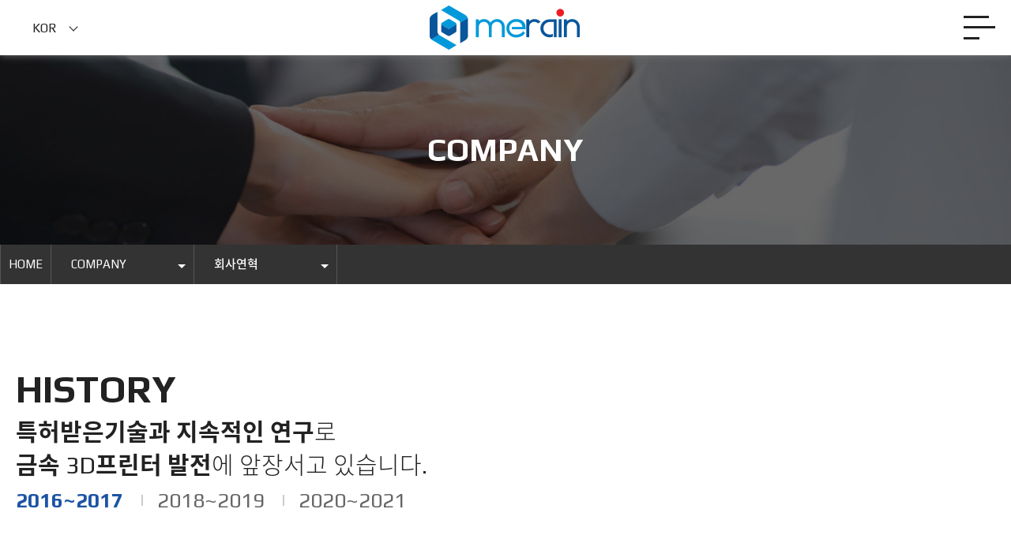

--- FILE ---
content_type: text/html; charset=utf-8
request_url: http://www.merain.kr/page/sub_01_02.php
body_size: 7699
content:
<!doctype html>
<html lang="ko">
<head>
<meta charset="utf-8">
<meta http-equiv="X-UA-Compatible" content="IE=edge">
<meta http-equiv="Cache-Control" content="no-cache">
<meta http-equiv="Pragma" content="no-cache">
<meta http-equiv="Expires" content="0">
<meta name="theme-color" content="#ffffff">
<meta name="viewport" content="width=device-width,initial-scale=1.0,user-scalable=no,maximum-scale=1.0,minimum-scale=1.0,target-densitydpi=medium-dpi">
<meta name="HandheldFriendly" content="true">
<meta name="format-detection" content="telephone=no">
<meta http-equiv="imagetoolbar" content="no">
<meta http-equiv="X-UA-Compatible" content="IE=edge">
<link href="http://www.merain.kr/theme/basic/img/favicon.png?1769146704" rel="icon" type="image/png" sizes="128x128">
<link rel="canonical" href="http://www.merain.kr/page/sub_01_02.php">
<meta name="robots" content="index,follow">
<meta name="author" itemprop="author" content="MERAIN - (주)미래인">
<meta name="title" itemprop="name" content="MERAIN - (주)미래인">
<meta name="description" itemprop="description" content="미래인">
<meta name="keywords" itemprop="keywords" content="미래인">
<meta property="og:type" content="website">
<meta property="og:title" content="MERAIN - (주)미래인">
<meta property="og:url" content="http://www.merain.kr/page/sub_01_02.php">
<meta property="og:description" content="미래인">
<meta property="og:site_name" content="MERAIN - (주)미래인">
<meta property="og:image" content="http://www.merain.kr/theme/basic/img/ogImage.png?1769146704">
<meta property="og:image:width" content="800">
<meta property="og:image:height" content="400">
<meta property="og:locale" content="ko_KR">
<meta property="og:keywords" content="미래인">
<meta name="twitter:card" content="summary">
<title>MERAIN - (주)미래인</title>
<link rel="stylesheet" href="http://www.merain.kr/theme/basic/css/default.css?ver=191202">
<link rel="stylesheet" href="http://www.merain.kr/js/font-awesome/css/font-awesome.min.css?ver=191202">
<link rel="stylesheet" href="http://www.merain.kr/theme/basic/css/owl.carousel.min.css">
<link rel="stylesheet" href="http://www.merain.kr/theme/basic/css/owl.theme.default.min.css">
<link rel="stylesheet" href="http://www.merain.kr/theme/basic/css/animate.min.css">
<link rel="stylesheet" href="http://www.merain.kr/theme/basic/css/jquery.fullpage.css">
<link rel="stylesheet" href="http://www.merain.kr/theme/basic/css/base.css">
<link rel="stylesheet" href="http://www.merain.kr/theme/basic/css/layout.css?1769146704">
<link rel="stylesheet" href="http://www.merain.kr/theme/basic/css/board.css?1769146704">
<link rel="stylesheet" href="http://www.merain.kr/theme/basic/css/seok.css?1769146704">
<link rel="stylesheet" href="http://www.merain.kr/theme/basic/css/layout_en.css?1769146704">

<!--[if lte IE 8]>
<script src="http://www.merain.kr/js/html5.js"></script>
<![endif]-->
<script>
// 자바스크립트에서 사용하는 전역변수 선언
var g5_url       = "http://www.merain.kr";
var g5_bbs_url   = "http://www.merain.kr/bbs";
var g5_is_member = "";
var g5_is_admin  = "";
var g5_is_mobile = "";
var g5_bo_table  = "";
var g5_sca       = "";
var g5_editor    = "";
var g5_cookie_domain = "";
</script>
<script src="http://www.merain.kr/js/jquery-1.12.4.min.js"></script>
<script src="http://www.merain.kr/js/jquery-migrate-1.4.1.min.js"></script>
<script src="http://www.merain.kr/js/jquery.menu.js"></script>
<script src="http://www.merain.kr/js/common.js"></script>
<script src="http://www.merain.kr/js/wrest.js"></script>
<script src="http://www.merain.kr/theme/basic/js/jquery.fullpage.js"></script>
<script src="http://www.merain.kr/theme/basic/js/plugins.js"></script>
<script src="http://www.merain.kr/theme/basic/js/jquery.placeholder.js"></script>
<script src="http://www.merain.kr/theme/basic/js/jquery_sly.js"></script>
<script src="http://www.merain.kr/theme/basic/js/scrolla.jquery.min.js"></script>
<script src="http://www.merain.kr/theme/basic/js/owl.carousel.min.js"></script>

</head>
<body  class=" sub sub_01 sub_01_02 sub file_sub_01_02 page">

<div id="wrap">
<!-- 상단 시작 { -->

<div class="header_all_wrap animate" data-animate="fadeInDown" data-duration="0.5s" data-delay="0.1s">
	<div class="header_wrap">
		<div class="header_mid_wrap">
			<div class="header_mid">
				<div class="logo_wrap">
					<a href="http://www.merain.kr" class="logo" alt="MERAIN - (주)미래인" title="MERAIN - (주)미래인">
						<img src="http://www.merain.kr/theme/basic/images/common/logo.png" alt="MERAIN - (주)미래인" class="logo_off">
						<img src="http://www.merain.kr/theme/basic/images/common/logo_on.png" alt="MERAIN - (주)미래인" class="logo_on">
					</a>
				</div>
				<div id="nav" class="top_nav">
					<div class="menu menu_01 active">
	<a href="/page/sub_01_01.php" class="menu_a void_link active">
		<span>
			COMPANY
		</span>
	</a>
	<div class="sub_menu_wrap">
		<div class="sub_menu sub_menu_01 ">
			<a href="/page/sub_01_01.php" class="sub_menu_a ">
				<span>
										회사소개
									</span>
			</a>
		</div>
		<div class="sub_menu sub_menu_02 active">
			<a href="/page/sub_01_02.php" class="sub_menu_a active">
				<span>
										회사연혁
									</span>
			</a>
		</div>
		<div class="sub_menu sub_menu_03 ">
			<a href="/page/sub_01_03.php" class="sub_menu_a ">
				<span>
										인증현황
									</span>
			</a>
		</div>
		<div class="sub_menu sub_menu_04 ">
			<a href="/page/sub_01_04.php" class="sub_menu_a ">
				<span>
										찾아오시는 길
									</span>
			</a>
		</div>
	</div>
</div>
<div class="menu menu_02 ">
	<a href="/page/sub_02_01.php" class="menu_a void_link ">
		<span>
			PRODUCTS
		</span>
	</a>
	<div class="sub_menu_wrap">
		<div class="sub_menu sub_menu_01 ">
			<a href="/page/sub_02_01.php" class="sub_menu_a ">
				<span>
										다비드 시리즈
									</span>
			</a>
			<div class="dep3rd">
				<span><a href="/page/sub_02_01.php">DAVID 1.0</a></span>
				<span><a href="/page/sub_02_01_DFX1.php">DAVID DF-X1</a></span>
				<!--<span><a href="/page/sub_02_01_12.php">DAVID 1.2</a></span>
				<span><a href="/page/sub_02_01_18.php">DAVID 1.8</a></span>-->
				<span><a href="/page/sub_02_01_DM120.php">DAVID DM-120</a></span>
				<span><a href="/page/sub_02_01_DM180.php">DAVID DM-180/180E</a></span>
				<span><a href="/page/sub_02_01_DF140.php">DAVID DF-140</a></span>
				<span><a href="/page/sub_02_01_DF220.php">DAVID DF-220</a></span>
				<span><a href="/page/sub_02_01_DF300.php">DAVID DF-300</a></span>
				<span><a href="/page/sub_02_01_DF420.php">DAVID DF-420</a></span>
				<span><a href="/page/sub_02_01_DF800.php">DAVID DF-800</a></span>
			</div>
		</div>
		<div class="sub_menu sub_menu_02 ">
			<a href="/page/sub_02_02.php" class="sub_menu_a ">
				<span>
										E-Plus 3D
									</span>
			</a>
			<div class="dep3rd">
				<span><a href="/page/sub_02_02_01_eplus-m150.php">EP-M150</a></span>
				<span><a href="/page/sub_02_02_02_eplus-m150pro.php">EP-M150PRO</a></span>
				<span><a href="/page/sub_02_02_03_eplus-m150t.php">EP-M150T</a></span>
				<span><a href="/page/sub_02_02_04_eplus-m260.php">EP-M260</a></span>
				<span><a href="/page/sub_02_02_05_eplus-m300.php">EP-M300</a></span>
				<span><a href="/page/sub_02_02_06_eplus-m400.php">EP-M400</a></span>
				<span><a href="/page/sub_02_02_07_eplus-m400s.php">EP-M400S</a></span>
				<span><a href="/page/sub_02_02_08_eplus-m450.php">EP-M450</a></span>
				<span><a href="/page/sub_02_02_09_eplus-m450h.php">EP-M450H</a></span>
				<span><a href="/page/sub_02_02_10_eplus-m650.php">EP-M650</a></span>
				<span><a href="/page/sub_02_02_11_eplus-m650h.php">EP-M650H</a></span>
				<span><a href="/page/sub_02_02_12_eplus-m825.php">EP-M825</a></span>
				<span><a href="/page/sub_02_02_13_eplus-m1250.php">EP-M1250</a></span>
				<span><a href="/page/sub_02_02_15_eplus-m1550.php">EP-M1550</a></span>
			</div>
		</div>
		<div class="sub_menu sub_menu_03 ">
			<a href="/page/sub_02_03.php" class="sub_menu_a ">
				<span>
										의료용 금속분말
									</span>
			</a>
		</div>
		<div class="sub_menu sub_menu_04 ">
			<a href="/page/sub_02_04.php" class="sub_menu_a ">
				<span>
										일반 금속분말
									</span>
			</a>
		</div>
	</div>
</div>
<div class="menu menu_03 ">
	<a href="/page/sub_03_01.php" class="menu_a void_link ">
		<span>
			METAL AM
		</span>
	</a>
	<div class="sub_menu_wrap">
		<div class="sub_menu sub_menu_01 ">
			<a href="/page/sub_03_01.php" class="sub_menu_a ">
				<span>
										금속3D프린팅
									</span>
			</a>
		</div>
		<div class="sub_menu sub_menu_02 ">
			<a href="/page/sub_03_02.php" class="sub_menu_a ">
				<span>
					DFAM
				</span>
			</a>
		</div>
		<div class="sub_menu sub_menu_03 ">
			<a href="http://www.merain.kr/bbs/board.php?bo_table=dental" class="sub_menu_a ">
				<span>
					DENTAL
				</span>
			</a>
		</div>
		<div class="sub_menu sub_menu_04 ">
			<a href="http://www.merain.kr/bbs/board.php?bo_table=education" class="sub_menu_a ">
				<span>
					EDUCATION
				</span>
			</a>
		</div>
	</div>
</div>
<div class="menu menu_04 ">
	<a href="http://www.merain.kr/bbs/board.php?bo_table=news" class="menu_a void_link ">
		<span>
			BOARD
		</span>
	</a>
	<div class="sub_menu_wrap">
		<div class="sub_menu sub_menu_01 ">
			<a href="http://www.merain.kr/bbs/board.php?bo_table=news" class="sub_menu_a ">
				<span>
					NEWS
				</span>
			</a>
		</div>
		<div class="sub_menu sub_menu_02 ">
			<a href="http://www.merain.kr/bbs/board.php?bo_table=lab" class="sub_menu_a ">
				<span>
					DAVID LAB
				</span>
			</a>
		</div>
		<div class="sub_menu sub_menu_03 ">
			<a href="http://www.merain.kr/bbs/board.php?bo_table=library" class="sub_menu_a ">
				<span>
										자료실
									</span>
			</a>
		</div>
	</div>
</div>
<div class="menu menu_05 ">
	<a href="http://www.merain.kr/bbs/write.php?bo_table=Inquiry" class="menu_a void_link ">
		<span>
			CUSTOMER
		</span>
	</a>
	<div class="sub_menu_wrap">
		<div class="sub_menu sub_menu_01 ">
						<a href="http://www.merain.kr/bbs/write.php?bo_table=Inquiry" class="sub_menu_a ">
				<span>
										문의하기
									</span>
			</a>
					</div>
		<!-- 240626 - 언어별 Merain Mall 추가-->
		<div class="sub_menu sub_menu_02">
			<a href="http://merainmall.com" target="_blank" class="sub_menu_a">
				<span>
										Merain Mall
									</span>
			</a>
		</div>
		
		<!-- 240926 - 팝업메-->
		<div class="sub_menu sub_menu_03">
			<a href="http://merain.kr/ecatalog/" target="_blank" class="sub_menu_a">
				<span>
										CATALOG
									</span>
			</a>
		</div>
		
	</div>
</div>
<div class="menu menu_06">
	<a href="http://gw.merain.kr" target="_blank" class="menu_a">
		<span>
			GROUPWARE
		</span>
	</a>
</div>
				</div>
				<div class="lang_all_wrap">
					<div class="lang_wrap">
						<div class="lang_box">
							<a href="javascript:void();" class="lang_box_a">
																	KOR
															</a>
							<!--<div class="lang_sub_wrap">
								<div class="lang_sub_box lang_sub_box_01">
									<a href="#">ENG</a>
								</div>
								<div class="lang_sub_box lang_sub_box_04">
									<a href="#">KOR</a>
								</div>
							</div>-->
							 <div class="lang_sub_wrap">
								<div class="lang_sub_box lang_sub_box_01">
									<a href="?locale=en_US">ENG</a>
								</div>
								<div class="lang_sub_box lang_sub_box_02">
									<a href="?locale=ja_JP">JPN</a>
								</div>
								<div class="lang_sub_box lang_sub_box_03">
									<a href="?locale=ko_KR">KOR</a>
								</div>
							</div> 
						</div>
					</div>
				</div>
				<div class="m_menu_btn_wrap">
					<a href="javascript:void(0)" class="m_menu_btn">
						<span></span>
					</a>
				</div>
			</div>
		</div>
	</div>
</div>
<div class="m_menu_wrap">
	<div class="m_close_wrap">
		<a href="javascript:void(0)" class="m_close_btn">
		</a>
	</div>
	<div class="m_menu">
		<div class="menu menu_01 active">
	<a href="/page/sub_01_01.php" class="menu_a void_link active">
		<span>
			COMPANY
		</span>
	</a>
	<div class="sub_menu_wrap">
		<div class="sub_menu sub_menu_01 ">
			<a href="/page/sub_01_01.php" class="sub_menu_a ">
				<span>
										회사소개
									</span>
			</a>
		</div>
		<div class="sub_menu sub_menu_02 active">
			<a href="/page/sub_01_02.php" class="sub_menu_a active">
				<span>
										회사연혁
									</span>
			</a>
		</div>
		<div class="sub_menu sub_menu_03 ">
			<a href="/page/sub_01_03.php" class="sub_menu_a ">
				<span>
										인증현황
									</span>
			</a>
		</div>
		<div class="sub_menu sub_menu_04 ">
			<a href="/page/sub_01_04.php" class="sub_menu_a ">
				<span>
										찾아오시는 길
									</span>
			</a>
		</div>
	</div>
</div>
<div class="menu menu_02 ">
	<a href="/page/sub_02_01.php" class="menu_a void_link ">
		<span>
			PRODUCTS
		</span>
	</a>
	<div class="sub_menu_wrap">
		<div class="sub_menu sub_menu_01 ">
			<a href="/page/sub_02_01.php" class="sub_menu_a ">
				<span>
										다비드 시리즈
									</span>
			</a>
			<div class="dep3rd">
				<span><a href="/page/sub_02_01.php">DAVID 1.0</a></span>
				<span><a href="/page/sub_02_01_DFX1.php">DAVID DF-X1</a></span>
				<!--<span><a href="/page/sub_02_01_12.php">DAVID 1.2</a></span>
				<span><a href="/page/sub_02_01_18.php">DAVID 1.8</a></span>-->
				<span><a href="/page/sub_02_01_DM120.php">DAVID DM-120</a></span>
				<span><a href="/page/sub_02_01_DM180.php">DAVID DM-180/180E</a></span>
				<span><a href="/page/sub_02_01_DF140.php">DAVID DF-140</a></span>
				<span><a href="/page/sub_02_01_DF220.php">DAVID DF-220</a></span>
				<span><a href="/page/sub_02_01_DF300.php">DAVID DF-300</a></span>
				<span><a href="/page/sub_02_01_DF420.php">DAVID DF-420</a></span>
				<span><a href="/page/sub_02_01_DF800.php">DAVID DF-800</a></span>
			</div>
		</div>
		<div class="sub_menu sub_menu_02 ">
			<a href="/page/sub_02_02.php" class="sub_menu_a ">
				<span>
										E-Plus 3D
									</span>
			</a>
			<div class="dep3rd">
				<span><a href="/page/sub_02_02_01_eplus-m150.php">EP-M150</a></span>
				<span><a href="/page/sub_02_02_02_eplus-m150pro.php">EP-M150PRO</a></span>
				<span><a href="/page/sub_02_02_03_eplus-m150t.php">EP-M150T</a></span>
				<span><a href="/page/sub_02_02_04_eplus-m260.php">EP-M260</a></span>
				<span><a href="/page/sub_02_02_05_eplus-m300.php">EP-M300</a></span>
				<span><a href="/page/sub_02_02_06_eplus-m400.php">EP-M400</a></span>
				<span><a href="/page/sub_02_02_07_eplus-m400s.php">EP-M400S</a></span>
				<span><a href="/page/sub_02_02_08_eplus-m450.php">EP-M450</a></span>
				<span><a href="/page/sub_02_02_09_eplus-m450h.php">EP-M450H</a></span>
				<span><a href="/page/sub_02_02_10_eplus-m650.php">EP-M650</a></span>
				<span><a href="/page/sub_02_02_11_eplus-m650h.php">EP-M650H</a></span>
				<span><a href="/page/sub_02_02_12_eplus-m825.php">EP-M825</a></span>
				<span><a href="/page/sub_02_02_13_eplus-m1250.php">EP-M1250</a></span>
				<span><a href="/page/sub_02_02_15_eplus-m1550.php">EP-M1550</a></span>
			</div>
		</div>
		<div class="sub_menu sub_menu_03 ">
			<a href="/page/sub_02_03.php" class="sub_menu_a ">
				<span>
										의료용 금속분말
									</span>
			</a>
		</div>
		<div class="sub_menu sub_menu_04 ">
			<a href="/page/sub_02_04.php" class="sub_menu_a ">
				<span>
										일반 금속분말
									</span>
			</a>
		</div>
	</div>
</div>
<div class="menu menu_03 ">
	<a href="/page/sub_03_01.php" class="menu_a void_link ">
		<span>
			METAL AM
		</span>
	</a>
	<div class="sub_menu_wrap">
		<div class="sub_menu sub_menu_01 ">
			<a href="/page/sub_03_01.php" class="sub_menu_a ">
				<span>
										금속3D프린팅
									</span>
			</a>
		</div>
		<div class="sub_menu sub_menu_02 ">
			<a href="/page/sub_03_02.php" class="sub_menu_a ">
				<span>
					DFAM
				</span>
			</a>
		</div>
		<div class="sub_menu sub_menu_03 ">
			<a href="http://www.merain.kr/bbs/board.php?bo_table=dental" class="sub_menu_a ">
				<span>
					DENTAL
				</span>
			</a>
		</div>
		<div class="sub_menu sub_menu_04 ">
			<a href="http://www.merain.kr/bbs/board.php?bo_table=education" class="sub_menu_a ">
				<span>
					EDUCATION
				</span>
			</a>
		</div>
	</div>
</div>
<div class="menu menu_04 ">
	<a href="http://www.merain.kr/bbs/board.php?bo_table=news" class="menu_a void_link ">
		<span>
			BOARD
		</span>
	</a>
	<div class="sub_menu_wrap">
		<div class="sub_menu sub_menu_01 ">
			<a href="http://www.merain.kr/bbs/board.php?bo_table=news" class="sub_menu_a ">
				<span>
					NEWS
				</span>
			</a>
		</div>
		<div class="sub_menu sub_menu_02 ">
			<a href="http://www.merain.kr/bbs/board.php?bo_table=lab" class="sub_menu_a ">
				<span>
					DAVID LAB
				</span>
			</a>
		</div>
		<div class="sub_menu sub_menu_03 ">
			<a href="http://www.merain.kr/bbs/board.php?bo_table=library" class="sub_menu_a ">
				<span>
										자료실
									</span>
			</a>
		</div>
	</div>
</div>
<div class="menu menu_05 ">
	<a href="http://www.merain.kr/bbs/write.php?bo_table=Inquiry" class="menu_a void_link ">
		<span>
			CUSTOMER
		</span>
	</a>
	<div class="sub_menu_wrap">
		<div class="sub_menu sub_menu_01 ">
						<a href="http://www.merain.kr/bbs/write.php?bo_table=Inquiry" class="sub_menu_a ">
				<span>
										문의하기
									</span>
			</a>
					</div>
		<!-- 240626 - 언어별 Merain Mall 추가-->
		<div class="sub_menu sub_menu_02">
			<a href="http://merainmall.com" target="_blank" class="sub_menu_a">
				<span>
										Merain Mall
									</span>
			</a>
		</div>
		
		<!-- 240926 - 팝업메-->
		<div class="sub_menu sub_menu_03">
			<a href="http://merain.kr/ecatalog/" target="_blank" class="sub_menu_a">
				<span>
										CATALOG
									</span>
			</a>
		</div>
		
	</div>
</div>
<div class="menu menu_06">
	<a href="http://gw.merain.kr" target="_blank" class="menu_a">
		<span>
			GROUPWARE
		</span>
	</a>
</div>
	</div>
</div>
<div class="all_bg">
</div>
<div class="m_all_bg">
</div>
<script type="text/javascript">
	$(document).ready(function(){
		$('.m_menu_btn').click(function () {
			if($(".m_menu_wrap ").css("right") == "-280px"){
				$(".m_all_bg").addClass('on');
				$(".header_wrap").addClass('on');
				$('.m_menu_wrap').animate({
					right: "0px"
				}, 100);
				$('.m_all_bg').fadeIn(function(){
					$(this).stop().css('display','block');

				});
			} else {
				$(".m_all_bg").removeClass('on');
				$(".header_wrap").removeClass('on');
				$('.m_menu_wrap').animate({
					right: "-280px"
				}, 100);
				$('.m_all_bg').fadeOut(function(){
					$(this).stop().css('display','none');

				});
			}
		});
		$('.m_all_bg').click(function(){
			$(".m_all_bg").removeClass('on');
			$('.m_menu_wrap').animate({
				right: "-280px"
			}, 100);
			$('.m_all_bg').fadeOut(function(){
				$(this).stop().css('display','none');
			});
		});
		$('.m_close_btn').click(function(){
			$(".m_all_bg").removeClass('on');
			$('.m_menu_wrap').animate({
				right: "-280px"
			}, 100);
			$('.m_all_bg').fadeOut(function(){
				$(this).stop().css('display','none');
			});
		});
		$('.m_menu .void_link').click(function () {
			$('.m_menu .menu_a').removeClass('menu_on');
			if($(this).siblings(".sub_menu_wrap").css("display") == "none"){
				$('.m_menu .menu_a').removeClass('menu_on');
				$(this).addClass('menu_on');
				$(".m_menu .sub_menu_wrap").stop().hide("fast");
				$(this).siblings(".sub_menu_wrap").stop().show("fast");
			} else {
				$(".m_menu .sub_menu_wrap").stop().hide("fast");
				$(this).siblings(".sub_menu_wrap").stop().hide("fast");
			}
		});

	});
	$(document).ready(function(){
		var anchors = document.querySelectorAll('.m_menu_wrap .m_menu .void_link') ;
		Array.prototype.forEach.call(anchors, function (element, index) {
			element.href = "javascript:void(0)";
		});
		var anchors2 = document.querySelectorAll('.line_nav_box_01 .line_nav_target .menu_a') ;
		Array.prototype.forEach.call(anchors2, function (element, index) {
			element.href = "javascript:void(0)";
		});
		var anchors3 = document.querySelectorAll('.line_nav_box_02 .line_nav_target .sub_menu_a') ;
		Array.prototype.forEach.call(anchors3, function (element, index) {
			element.href = "javascript:void(0)";
		});
		var anchors4 = document.querySelectorAll('.sub_label_menu .sub_menu_a') ;
		Array.prototype.forEach.call(anchors4, function (element, index) {
			element.href = "javascript:void(0)";
		});
		var anchors5 = document.querySelectorAll('.sub_visual_txt .sub_menu_a') ;
		Array.prototype.forEach.call(anchors5, function (element, index) {
			element.href = "javascript:void(0)";
		});
		var anchors6 = document.querySelectorAll('.sub_visual_txt .menu_a') ;
		Array.prototype.forEach.call(anchors6, function (element, index) {
			element.href = "javascript:void(0)";
		});
		var anchors7 = document.querySelectorAll('.pdt_view_nav_top .pdt_menu_a') ;
		Array.prototype.forEach.call(anchors7, function (element, index) {
			element.href = "javascript:void(0)";
		});
	});
	// $(document).ready(function(){
	// 	if(document.documentElement.clientWidth<=980){
	// 		var anchors = document.querySelectorAll('.m_menu .void_link') ;
	// 		Array.prototype.forEach.call(anchors, function (element, index) {
	// 			element.href = "javascript:void(0)";
	// 		});
	// 		$("#wrap").removeClass('on');
	// 	}else if(document.documentElement.clientWidth>980){
	// 		$(".m_menu .menu_01 > a").attr('href', '/aksa/?MM=01&SM=01');
	// 		$(".m_menu .menu_02 > a").attr('href', '/aksa/?MM=02&SM=01');
	// 		$(".m_menu .menu_03 > a").attr('href', '/bbs/board.php?bo_table=event_ing');
	// 		$(".m_menu .menu_04 > a").attr('href', '/bbs/board.php?bo_table=store');
	// 		$(".m_menu .menu_05 > a").attr('href', '/aksa/?MM=05&SM=01');
	// 		$(".m_menu .menu_06 > a").attr('href', '/bbs/board.php?bo_table=notice');
	// 	}
	// });
	// $(window).resize(function(){
	// 	if(document.documentElement.clientWidth<=980){
	// 		var anchors = document.querySelectorAll('.m_menu .void_link') ;
	// 		Array.prototype.forEach.call(anchors, function (element, index) {
	// 			element.href = "javascript:void(0)";
	// 		});
	// 		$("#wrap").removeClass('on');
	// 	}else if(document.documentElement.clientWidth>980){
	// 		$(".m_menu .menu_01 > a").attr('href', '/aksa/?MM=01&SM=01');
	// 		$(".m_menu .menu_02 > a").attr('href', '/aksa/?MM=02&SM=01');
	// 		$(".m_menu .menu_03 > a").attr('href', '/bbs/board.php?bo_table=event_ing');
	// 		$(".m_menu .menu_04 > a").attr('href', '/bbs/board.php?bo_table=store');
	// 		$(".m_menu .menu_05 > a").attr('href', '/aksa/?MM=05&SM=01');
	// 		$(".m_menu .menu_06 > a").attr('href', '/bbs/board.php?bo_table=notice');
	// 	}

	// });
</script>
<!-- } 상단 끝 -->
   <div class="sub_wrap sec_all_wrap">
	<div class="sub_visual_all_wrap">
		<div class="sub_visual_bg"></div>
		<div class="sub_visual_wrap">
			<div class="sub_visual_box txt_center">
				<div class="sub_visual_txt animate" data-animate="fadeInDown" data-duration="1.0s" data-delay="0.3s">
					<div class="menu menu_01 active">
	<a href="/page/sub_01_01.php" class="menu_a void_link active">
		<span>
			COMPANY
		</span>
	</a>
	<div class="sub_menu_wrap">
		<div class="sub_menu sub_menu_01 ">
			<a href="/page/sub_01_01.php" class="sub_menu_a ">
				<span>
										회사소개
									</span>
			</a>
		</div>
		<div class="sub_menu sub_menu_02 active">
			<a href="/page/sub_01_02.php" class="sub_menu_a active">
				<span>
										회사연혁
									</span>
			</a>
		</div>
		<div class="sub_menu sub_menu_03 ">
			<a href="/page/sub_01_03.php" class="sub_menu_a ">
				<span>
										인증현황
									</span>
			</a>
		</div>
		<div class="sub_menu sub_menu_04 ">
			<a href="/page/sub_01_04.php" class="sub_menu_a ">
				<span>
										찾아오시는 길
									</span>
			</a>
		</div>
	</div>
</div>
<div class="menu menu_02 ">
	<a href="/page/sub_02_01.php" class="menu_a void_link ">
		<span>
			PRODUCTS
		</span>
	</a>
	<div class="sub_menu_wrap">
		<div class="sub_menu sub_menu_01 ">
			<a href="/page/sub_02_01.php" class="sub_menu_a ">
				<span>
										다비드 시리즈
									</span>
			</a>
			<div class="dep3rd">
				<span><a href="/page/sub_02_01.php">DAVID 1.0</a></span>
				<span><a href="/page/sub_02_01_DFX1.php">DAVID DF-X1</a></span>
				<!--<span><a href="/page/sub_02_01_12.php">DAVID 1.2</a></span>
				<span><a href="/page/sub_02_01_18.php">DAVID 1.8</a></span>-->
				<span><a href="/page/sub_02_01_DM120.php">DAVID DM-120</a></span>
				<span><a href="/page/sub_02_01_DM180.php">DAVID DM-180/180E</a></span>
				<span><a href="/page/sub_02_01_DF140.php">DAVID DF-140</a></span>
				<span><a href="/page/sub_02_01_DF220.php">DAVID DF-220</a></span>
				<span><a href="/page/sub_02_01_DF300.php">DAVID DF-300</a></span>
				<span><a href="/page/sub_02_01_DF420.php">DAVID DF-420</a></span>
				<span><a href="/page/sub_02_01_DF800.php">DAVID DF-800</a></span>
			</div>
		</div>
		<div class="sub_menu sub_menu_02 ">
			<a href="/page/sub_02_02.php" class="sub_menu_a ">
				<span>
										E-Plus 3D
									</span>
			</a>
			<div class="dep3rd">
				<span><a href="/page/sub_02_02_01_eplus-m150.php">EP-M150</a></span>
				<span><a href="/page/sub_02_02_02_eplus-m150pro.php">EP-M150PRO</a></span>
				<span><a href="/page/sub_02_02_03_eplus-m150t.php">EP-M150T</a></span>
				<span><a href="/page/sub_02_02_04_eplus-m260.php">EP-M260</a></span>
				<span><a href="/page/sub_02_02_05_eplus-m300.php">EP-M300</a></span>
				<span><a href="/page/sub_02_02_06_eplus-m400.php">EP-M400</a></span>
				<span><a href="/page/sub_02_02_07_eplus-m400s.php">EP-M400S</a></span>
				<span><a href="/page/sub_02_02_08_eplus-m450.php">EP-M450</a></span>
				<span><a href="/page/sub_02_02_09_eplus-m450h.php">EP-M450H</a></span>
				<span><a href="/page/sub_02_02_10_eplus-m650.php">EP-M650</a></span>
				<span><a href="/page/sub_02_02_11_eplus-m650h.php">EP-M650H</a></span>
				<span><a href="/page/sub_02_02_12_eplus-m825.php">EP-M825</a></span>
				<span><a href="/page/sub_02_02_13_eplus-m1250.php">EP-M1250</a></span>
				<span><a href="/page/sub_02_02_15_eplus-m1550.php">EP-M1550</a></span>
			</div>
		</div>
		<div class="sub_menu sub_menu_03 ">
			<a href="/page/sub_02_03.php" class="sub_menu_a ">
				<span>
										의료용 금속분말
									</span>
			</a>
		</div>
		<div class="sub_menu sub_menu_04 ">
			<a href="/page/sub_02_04.php" class="sub_menu_a ">
				<span>
										일반 금속분말
									</span>
			</a>
		</div>
	</div>
</div>
<div class="menu menu_03 ">
	<a href="/page/sub_03_01.php" class="menu_a void_link ">
		<span>
			METAL AM
		</span>
	</a>
	<div class="sub_menu_wrap">
		<div class="sub_menu sub_menu_01 ">
			<a href="/page/sub_03_01.php" class="sub_menu_a ">
				<span>
										금속3D프린팅
									</span>
			</a>
		</div>
		<div class="sub_menu sub_menu_02 ">
			<a href="/page/sub_03_02.php" class="sub_menu_a ">
				<span>
					DFAM
				</span>
			</a>
		</div>
		<div class="sub_menu sub_menu_03 ">
			<a href="http://www.merain.kr/bbs/board.php?bo_table=dental" class="sub_menu_a ">
				<span>
					DENTAL
				</span>
			</a>
		</div>
		<div class="sub_menu sub_menu_04 ">
			<a href="http://www.merain.kr/bbs/board.php?bo_table=education" class="sub_menu_a ">
				<span>
					EDUCATION
				</span>
			</a>
		</div>
	</div>
</div>
<div class="menu menu_04 ">
	<a href="http://www.merain.kr/bbs/board.php?bo_table=news" class="menu_a void_link ">
		<span>
			BOARD
		</span>
	</a>
	<div class="sub_menu_wrap">
		<div class="sub_menu sub_menu_01 ">
			<a href="http://www.merain.kr/bbs/board.php?bo_table=news" class="sub_menu_a ">
				<span>
					NEWS
				</span>
			</a>
		</div>
		<div class="sub_menu sub_menu_02 ">
			<a href="http://www.merain.kr/bbs/board.php?bo_table=lab" class="sub_menu_a ">
				<span>
					DAVID LAB
				</span>
			</a>
		</div>
		<div class="sub_menu sub_menu_03 ">
			<a href="http://www.merain.kr/bbs/board.php?bo_table=library" class="sub_menu_a ">
				<span>
										자료실
									</span>
			</a>
		</div>
	</div>
</div>
<div class="menu menu_05 ">
	<a href="http://www.merain.kr/bbs/write.php?bo_table=Inquiry" class="menu_a void_link ">
		<span>
			CUSTOMER
		</span>
	</a>
	<div class="sub_menu_wrap">
		<div class="sub_menu sub_menu_01 ">
						<a href="http://www.merain.kr/bbs/write.php?bo_table=Inquiry" class="sub_menu_a ">
				<span>
										문의하기
									</span>
			</a>
					</div>
		<!-- 240626 - 언어별 Merain Mall 추가-->
		<div class="sub_menu sub_menu_02">
			<a href="http://merainmall.com" target="_blank" class="sub_menu_a">
				<span>
										Merain Mall
									</span>
			</a>
		</div>
		
		<!-- 240926 - 팝업메-->
		<div class="sub_menu sub_menu_03">
			<a href="http://merain.kr/ecatalog/" target="_blank" class="sub_menu_a">
				<span>
										CATALOG
									</span>
			</a>
		</div>
		
	</div>
</div>
<div class="menu menu_06">
	<a href="http://gw.merain.kr" target="_blank" class="menu_a">
		<span>
			GROUPWARE
		</span>
	</a>
</div>
				</div>
				<div class="sub_visual_txt2 animate" data-animate="fadeInUp" data-duration="1.0s" data-delay="0.6s">
					4차 산업혁명의 미래를 주도하는 미래인입니다.
				</div>
			</div>
		</div>
	</div>
	<div class="sub_top_nav">
		<div class="menu menu_01 active">
	<a href="/page/sub_01_01.php" class="menu_a void_link active">
		<span>
			COMPANY
		</span>
	</a>
	<div class="sub_menu_wrap">
		<div class="sub_menu sub_menu_01 ">
			<a href="/page/sub_01_01.php" class="sub_menu_a ">
				<span>
										회사소개
									</span>
			</a>
		</div>
		<div class="sub_menu sub_menu_02 active">
			<a href="/page/sub_01_02.php" class="sub_menu_a active">
				<span>
										회사연혁
									</span>
			</a>
		</div>
		<div class="sub_menu sub_menu_03 ">
			<a href="/page/sub_01_03.php" class="sub_menu_a ">
				<span>
										인증현황
									</span>
			</a>
		</div>
		<div class="sub_menu sub_menu_04 ">
			<a href="/page/sub_01_04.php" class="sub_menu_a ">
				<span>
										찾아오시는 길
									</span>
			</a>
		</div>
	</div>
</div>
<div class="menu menu_02 ">
	<a href="/page/sub_02_01.php" class="menu_a void_link ">
		<span>
			PRODUCTS
		</span>
	</a>
	<div class="sub_menu_wrap">
		<div class="sub_menu sub_menu_01 ">
			<a href="/page/sub_02_01.php" class="sub_menu_a ">
				<span>
										다비드 시리즈
									</span>
			</a>
			<div class="dep3rd">
				<span><a href="/page/sub_02_01.php">DAVID 1.0</a></span>
				<span><a href="/page/sub_02_01_DFX1.php">DAVID DF-X1</a></span>
				<!--<span><a href="/page/sub_02_01_12.php">DAVID 1.2</a></span>
				<span><a href="/page/sub_02_01_18.php">DAVID 1.8</a></span>-->
				<span><a href="/page/sub_02_01_DM120.php">DAVID DM-120</a></span>
				<span><a href="/page/sub_02_01_DM180.php">DAVID DM-180/180E</a></span>
				<span><a href="/page/sub_02_01_DF140.php">DAVID DF-140</a></span>
				<span><a href="/page/sub_02_01_DF220.php">DAVID DF-220</a></span>
				<span><a href="/page/sub_02_01_DF300.php">DAVID DF-300</a></span>
				<span><a href="/page/sub_02_01_DF420.php">DAVID DF-420</a></span>
				<span><a href="/page/sub_02_01_DF800.php">DAVID DF-800</a></span>
			</div>
		</div>
		<div class="sub_menu sub_menu_02 ">
			<a href="/page/sub_02_02.php" class="sub_menu_a ">
				<span>
										E-Plus 3D
									</span>
			</a>
			<div class="dep3rd">
				<span><a href="/page/sub_02_02_01_eplus-m150.php">EP-M150</a></span>
				<span><a href="/page/sub_02_02_02_eplus-m150pro.php">EP-M150PRO</a></span>
				<span><a href="/page/sub_02_02_03_eplus-m150t.php">EP-M150T</a></span>
				<span><a href="/page/sub_02_02_04_eplus-m260.php">EP-M260</a></span>
				<span><a href="/page/sub_02_02_05_eplus-m300.php">EP-M300</a></span>
				<span><a href="/page/sub_02_02_06_eplus-m400.php">EP-M400</a></span>
				<span><a href="/page/sub_02_02_07_eplus-m400s.php">EP-M400S</a></span>
				<span><a href="/page/sub_02_02_08_eplus-m450.php">EP-M450</a></span>
				<span><a href="/page/sub_02_02_09_eplus-m450h.php">EP-M450H</a></span>
				<span><a href="/page/sub_02_02_10_eplus-m650.php">EP-M650</a></span>
				<span><a href="/page/sub_02_02_11_eplus-m650h.php">EP-M650H</a></span>
				<span><a href="/page/sub_02_02_12_eplus-m825.php">EP-M825</a></span>
				<span><a href="/page/sub_02_02_13_eplus-m1250.php">EP-M1250</a></span>
				<span><a href="/page/sub_02_02_15_eplus-m1550.php">EP-M1550</a></span>
			</div>
		</div>
		<div class="sub_menu sub_menu_03 ">
			<a href="/page/sub_02_03.php" class="sub_menu_a ">
				<span>
										의료용 금속분말
									</span>
			</a>
		</div>
		<div class="sub_menu sub_menu_04 ">
			<a href="/page/sub_02_04.php" class="sub_menu_a ">
				<span>
										일반 금속분말
									</span>
			</a>
		</div>
	</div>
</div>
<div class="menu menu_03 ">
	<a href="/page/sub_03_01.php" class="menu_a void_link ">
		<span>
			METAL AM
		</span>
	</a>
	<div class="sub_menu_wrap">
		<div class="sub_menu sub_menu_01 ">
			<a href="/page/sub_03_01.php" class="sub_menu_a ">
				<span>
										금속3D프린팅
									</span>
			</a>
		</div>
		<div class="sub_menu sub_menu_02 ">
			<a href="/page/sub_03_02.php" class="sub_menu_a ">
				<span>
					DFAM
				</span>
			</a>
		</div>
		<div class="sub_menu sub_menu_03 ">
			<a href="http://www.merain.kr/bbs/board.php?bo_table=dental" class="sub_menu_a ">
				<span>
					DENTAL
				</span>
			</a>
		</div>
		<div class="sub_menu sub_menu_04 ">
			<a href="http://www.merain.kr/bbs/board.php?bo_table=education" class="sub_menu_a ">
				<span>
					EDUCATION
				</span>
			</a>
		</div>
	</div>
</div>
<div class="menu menu_04 ">
	<a href="http://www.merain.kr/bbs/board.php?bo_table=news" class="menu_a void_link ">
		<span>
			BOARD
		</span>
	</a>
	<div class="sub_menu_wrap">
		<div class="sub_menu sub_menu_01 ">
			<a href="http://www.merain.kr/bbs/board.php?bo_table=news" class="sub_menu_a ">
				<span>
					NEWS
				</span>
			</a>
		</div>
		<div class="sub_menu sub_menu_02 ">
			<a href="http://www.merain.kr/bbs/board.php?bo_table=lab" class="sub_menu_a ">
				<span>
					DAVID LAB
				</span>
			</a>
		</div>
		<div class="sub_menu sub_menu_03 ">
			<a href="http://www.merain.kr/bbs/board.php?bo_table=library" class="sub_menu_a ">
				<span>
										자료실
									</span>
			</a>
		</div>
	</div>
</div>
<div class="menu menu_05 ">
	<a href="http://www.merain.kr/bbs/write.php?bo_table=Inquiry" class="menu_a void_link ">
		<span>
			CUSTOMER
		</span>
	</a>
	<div class="sub_menu_wrap">
		<div class="sub_menu sub_menu_01 ">
						<a href="http://www.merain.kr/bbs/write.php?bo_table=Inquiry" class="sub_menu_a ">
				<span>
										문의하기
									</span>
			</a>
					</div>
		<!-- 240626 - 언어별 Merain Mall 추가-->
		<div class="sub_menu sub_menu_02">
			<a href="http://merainmall.com" target="_blank" class="sub_menu_a">
				<span>
										Merain Mall
									</span>
			</a>
		</div>
		
		<!-- 240926 - 팝업메-->
		<div class="sub_menu sub_menu_03">
			<a href="http://merain.kr/ecatalog/" target="_blank" class="sub_menu_a">
				<span>
										CATALOG
									</span>
			</a>
		</div>
		
	</div>
</div>
<div class="menu menu_06">
	<a href="http://gw.merain.kr" target="_blank" class="menu_a">
		<span>
			GROUPWARE
		</span>
	</a>
</div>
	</div>
	<div class="line_all_wrap">
	<div class="line_wrap">
		<div class="line_nav_wrap">
			<div class="line_nav_home">
				<a href="/" title="홈으로">HOME</a>
			</div>
			<div class="line_nav">
				<div class="line_nav_box line_nav_box_01">
					<div class="line_nav_target">
						<div class="menu menu_01 active">
	<a href="/page/sub_01_01.php" class="menu_a void_link active">
		<span>
			COMPANY
		</span>
	</a>
	<div class="sub_menu_wrap">
		<div class="sub_menu sub_menu_01 ">
			<a href="/page/sub_01_01.php" class="sub_menu_a ">
				<span>
										회사소개
									</span>
			</a>
		</div>
		<div class="sub_menu sub_menu_02 active">
			<a href="/page/sub_01_02.php" class="sub_menu_a active">
				<span>
										회사연혁
									</span>
			</a>
		</div>
		<div class="sub_menu sub_menu_03 ">
			<a href="/page/sub_01_03.php" class="sub_menu_a ">
				<span>
										인증현황
									</span>
			</a>
		</div>
		<div class="sub_menu sub_menu_04 ">
			<a href="/page/sub_01_04.php" class="sub_menu_a ">
				<span>
										찾아오시는 길
									</span>
			</a>
		</div>
	</div>
</div>
<div class="menu menu_02 ">
	<a href="/page/sub_02_01.php" class="menu_a void_link ">
		<span>
			PRODUCTS
		</span>
	</a>
	<div class="sub_menu_wrap">
		<div class="sub_menu sub_menu_01 ">
			<a href="/page/sub_02_01.php" class="sub_menu_a ">
				<span>
										다비드 시리즈
									</span>
			</a>
			<div class="dep3rd">
				<span><a href="/page/sub_02_01.php">DAVID 1.0</a></span>
				<span><a href="/page/sub_02_01_DFX1.php">DAVID DF-X1</a></span>
				<!--<span><a href="/page/sub_02_01_12.php">DAVID 1.2</a></span>
				<span><a href="/page/sub_02_01_18.php">DAVID 1.8</a></span>-->
				<span><a href="/page/sub_02_01_DM120.php">DAVID DM-120</a></span>
				<span><a href="/page/sub_02_01_DM180.php">DAVID DM-180/180E</a></span>
				<span><a href="/page/sub_02_01_DF140.php">DAVID DF-140</a></span>
				<span><a href="/page/sub_02_01_DF220.php">DAVID DF-220</a></span>
				<span><a href="/page/sub_02_01_DF300.php">DAVID DF-300</a></span>
				<span><a href="/page/sub_02_01_DF420.php">DAVID DF-420</a></span>
				<span><a href="/page/sub_02_01_DF800.php">DAVID DF-800</a></span>
			</div>
		</div>
		<div class="sub_menu sub_menu_02 ">
			<a href="/page/sub_02_02.php" class="sub_menu_a ">
				<span>
										E-Plus 3D
									</span>
			</a>
			<div class="dep3rd">
				<span><a href="/page/sub_02_02_01_eplus-m150.php">EP-M150</a></span>
				<span><a href="/page/sub_02_02_02_eplus-m150pro.php">EP-M150PRO</a></span>
				<span><a href="/page/sub_02_02_03_eplus-m150t.php">EP-M150T</a></span>
				<span><a href="/page/sub_02_02_04_eplus-m260.php">EP-M260</a></span>
				<span><a href="/page/sub_02_02_05_eplus-m300.php">EP-M300</a></span>
				<span><a href="/page/sub_02_02_06_eplus-m400.php">EP-M400</a></span>
				<span><a href="/page/sub_02_02_07_eplus-m400s.php">EP-M400S</a></span>
				<span><a href="/page/sub_02_02_08_eplus-m450.php">EP-M450</a></span>
				<span><a href="/page/sub_02_02_09_eplus-m450h.php">EP-M450H</a></span>
				<span><a href="/page/sub_02_02_10_eplus-m650.php">EP-M650</a></span>
				<span><a href="/page/sub_02_02_11_eplus-m650h.php">EP-M650H</a></span>
				<span><a href="/page/sub_02_02_12_eplus-m825.php">EP-M825</a></span>
				<span><a href="/page/sub_02_02_13_eplus-m1250.php">EP-M1250</a></span>
				<span><a href="/page/sub_02_02_15_eplus-m1550.php">EP-M1550</a></span>
			</div>
		</div>
		<div class="sub_menu sub_menu_03 ">
			<a href="/page/sub_02_03.php" class="sub_menu_a ">
				<span>
										의료용 금속분말
									</span>
			</a>
		</div>
		<div class="sub_menu sub_menu_04 ">
			<a href="/page/sub_02_04.php" class="sub_menu_a ">
				<span>
										일반 금속분말
									</span>
			</a>
		</div>
	</div>
</div>
<div class="menu menu_03 ">
	<a href="/page/sub_03_01.php" class="menu_a void_link ">
		<span>
			METAL AM
		</span>
	</a>
	<div class="sub_menu_wrap">
		<div class="sub_menu sub_menu_01 ">
			<a href="/page/sub_03_01.php" class="sub_menu_a ">
				<span>
										금속3D프린팅
									</span>
			</a>
		</div>
		<div class="sub_menu sub_menu_02 ">
			<a href="/page/sub_03_02.php" class="sub_menu_a ">
				<span>
					DFAM
				</span>
			</a>
		</div>
		<div class="sub_menu sub_menu_03 ">
			<a href="http://www.merain.kr/bbs/board.php?bo_table=dental" class="sub_menu_a ">
				<span>
					DENTAL
				</span>
			</a>
		</div>
		<div class="sub_menu sub_menu_04 ">
			<a href="http://www.merain.kr/bbs/board.php?bo_table=education" class="sub_menu_a ">
				<span>
					EDUCATION
				</span>
			</a>
		</div>
	</div>
</div>
<div class="menu menu_04 ">
	<a href="http://www.merain.kr/bbs/board.php?bo_table=news" class="menu_a void_link ">
		<span>
			BOARD
		</span>
	</a>
	<div class="sub_menu_wrap">
		<div class="sub_menu sub_menu_01 ">
			<a href="http://www.merain.kr/bbs/board.php?bo_table=news" class="sub_menu_a ">
				<span>
					NEWS
				</span>
			</a>
		</div>
		<div class="sub_menu sub_menu_02 ">
			<a href="http://www.merain.kr/bbs/board.php?bo_table=lab" class="sub_menu_a ">
				<span>
					DAVID LAB
				</span>
			</a>
		</div>
		<div class="sub_menu sub_menu_03 ">
			<a href="http://www.merain.kr/bbs/board.php?bo_table=library" class="sub_menu_a ">
				<span>
										자료실
									</span>
			</a>
		</div>
	</div>
</div>
<div class="menu menu_05 ">
	<a href="http://www.merain.kr/bbs/write.php?bo_table=Inquiry" class="menu_a void_link ">
		<span>
			CUSTOMER
		</span>
	</a>
	<div class="sub_menu_wrap">
		<div class="sub_menu sub_menu_01 ">
						<a href="http://www.merain.kr/bbs/write.php?bo_table=Inquiry" class="sub_menu_a ">
				<span>
										문의하기
									</span>
			</a>
					</div>
		<!-- 240626 - 언어별 Merain Mall 추가-->
		<div class="sub_menu sub_menu_02">
			<a href="http://merainmall.com" target="_blank" class="sub_menu_a">
				<span>
										Merain Mall
									</span>
			</a>
		</div>
		
		<!-- 240926 - 팝업메-->
		<div class="sub_menu sub_menu_03">
			<a href="http://merain.kr/ecatalog/" target="_blank" class="sub_menu_a">
				<span>
										CATALOG
									</span>
			</a>
		</div>
		
	</div>
</div>
<div class="menu menu_06">
	<a href="http://gw.merain.kr" target="_blank" class="menu_a">
		<span>
			GROUPWARE
		</span>
	</a>
</div>
					</div>
					<div class="line_nav_menu">
						<div class="menu menu_01 active">
	<a href="/page/sub_01_01.php" class="menu_a void_link active">
		<span>
			COMPANY
		</span>
	</a>
	<div class="sub_menu_wrap">
		<div class="sub_menu sub_menu_01 ">
			<a href="/page/sub_01_01.php" class="sub_menu_a ">
				<span>
										회사소개
									</span>
			</a>
		</div>
		<div class="sub_menu sub_menu_02 active">
			<a href="/page/sub_01_02.php" class="sub_menu_a active">
				<span>
										회사연혁
									</span>
			</a>
		</div>
		<div class="sub_menu sub_menu_03 ">
			<a href="/page/sub_01_03.php" class="sub_menu_a ">
				<span>
										인증현황
									</span>
			</a>
		</div>
		<div class="sub_menu sub_menu_04 ">
			<a href="/page/sub_01_04.php" class="sub_menu_a ">
				<span>
										찾아오시는 길
									</span>
			</a>
		</div>
	</div>
</div>
<div class="menu menu_02 ">
	<a href="/page/sub_02_01.php" class="menu_a void_link ">
		<span>
			PRODUCTS
		</span>
	</a>
	<div class="sub_menu_wrap">
		<div class="sub_menu sub_menu_01 ">
			<a href="/page/sub_02_01.php" class="sub_menu_a ">
				<span>
										다비드 시리즈
									</span>
			</a>
			<div class="dep3rd">
				<span><a href="/page/sub_02_01.php">DAVID 1.0</a></span>
				<span><a href="/page/sub_02_01_DFX1.php">DAVID DF-X1</a></span>
				<!--<span><a href="/page/sub_02_01_12.php">DAVID 1.2</a></span>
				<span><a href="/page/sub_02_01_18.php">DAVID 1.8</a></span>-->
				<span><a href="/page/sub_02_01_DM120.php">DAVID DM-120</a></span>
				<span><a href="/page/sub_02_01_DM180.php">DAVID DM-180/180E</a></span>
				<span><a href="/page/sub_02_01_DF140.php">DAVID DF-140</a></span>
				<span><a href="/page/sub_02_01_DF220.php">DAVID DF-220</a></span>
				<span><a href="/page/sub_02_01_DF300.php">DAVID DF-300</a></span>
				<span><a href="/page/sub_02_01_DF420.php">DAVID DF-420</a></span>
				<span><a href="/page/sub_02_01_DF800.php">DAVID DF-800</a></span>
			</div>
		</div>
		<div class="sub_menu sub_menu_02 ">
			<a href="/page/sub_02_02.php" class="sub_menu_a ">
				<span>
										E-Plus 3D
									</span>
			</a>
			<div class="dep3rd">
				<span><a href="/page/sub_02_02_01_eplus-m150.php">EP-M150</a></span>
				<span><a href="/page/sub_02_02_02_eplus-m150pro.php">EP-M150PRO</a></span>
				<span><a href="/page/sub_02_02_03_eplus-m150t.php">EP-M150T</a></span>
				<span><a href="/page/sub_02_02_04_eplus-m260.php">EP-M260</a></span>
				<span><a href="/page/sub_02_02_05_eplus-m300.php">EP-M300</a></span>
				<span><a href="/page/sub_02_02_06_eplus-m400.php">EP-M400</a></span>
				<span><a href="/page/sub_02_02_07_eplus-m400s.php">EP-M400S</a></span>
				<span><a href="/page/sub_02_02_08_eplus-m450.php">EP-M450</a></span>
				<span><a href="/page/sub_02_02_09_eplus-m450h.php">EP-M450H</a></span>
				<span><a href="/page/sub_02_02_10_eplus-m650.php">EP-M650</a></span>
				<span><a href="/page/sub_02_02_11_eplus-m650h.php">EP-M650H</a></span>
				<span><a href="/page/sub_02_02_12_eplus-m825.php">EP-M825</a></span>
				<span><a href="/page/sub_02_02_13_eplus-m1250.php">EP-M1250</a></span>
				<span><a href="/page/sub_02_02_15_eplus-m1550.php">EP-M1550</a></span>
			</div>
		</div>
		<div class="sub_menu sub_menu_03 ">
			<a href="/page/sub_02_03.php" class="sub_menu_a ">
				<span>
										의료용 금속분말
									</span>
			</a>
		</div>
		<div class="sub_menu sub_menu_04 ">
			<a href="/page/sub_02_04.php" class="sub_menu_a ">
				<span>
										일반 금속분말
									</span>
			</a>
		</div>
	</div>
</div>
<div class="menu menu_03 ">
	<a href="/page/sub_03_01.php" class="menu_a void_link ">
		<span>
			METAL AM
		</span>
	</a>
	<div class="sub_menu_wrap">
		<div class="sub_menu sub_menu_01 ">
			<a href="/page/sub_03_01.php" class="sub_menu_a ">
				<span>
										금속3D프린팅
									</span>
			</a>
		</div>
		<div class="sub_menu sub_menu_02 ">
			<a href="/page/sub_03_02.php" class="sub_menu_a ">
				<span>
					DFAM
				</span>
			</a>
		</div>
		<div class="sub_menu sub_menu_03 ">
			<a href="http://www.merain.kr/bbs/board.php?bo_table=dental" class="sub_menu_a ">
				<span>
					DENTAL
				</span>
			</a>
		</div>
		<div class="sub_menu sub_menu_04 ">
			<a href="http://www.merain.kr/bbs/board.php?bo_table=education" class="sub_menu_a ">
				<span>
					EDUCATION
				</span>
			</a>
		</div>
	</div>
</div>
<div class="menu menu_04 ">
	<a href="http://www.merain.kr/bbs/board.php?bo_table=news" class="menu_a void_link ">
		<span>
			BOARD
		</span>
	</a>
	<div class="sub_menu_wrap">
		<div class="sub_menu sub_menu_01 ">
			<a href="http://www.merain.kr/bbs/board.php?bo_table=news" class="sub_menu_a ">
				<span>
					NEWS
				</span>
			</a>
		</div>
		<div class="sub_menu sub_menu_02 ">
			<a href="http://www.merain.kr/bbs/board.php?bo_table=lab" class="sub_menu_a ">
				<span>
					DAVID LAB
				</span>
			</a>
		</div>
		<div class="sub_menu sub_menu_03 ">
			<a href="http://www.merain.kr/bbs/board.php?bo_table=library" class="sub_menu_a ">
				<span>
										자료실
									</span>
			</a>
		</div>
	</div>
</div>
<div class="menu menu_05 ">
	<a href="http://www.merain.kr/bbs/write.php?bo_table=Inquiry" class="menu_a void_link ">
		<span>
			CUSTOMER
		</span>
	</a>
	<div class="sub_menu_wrap">
		<div class="sub_menu sub_menu_01 ">
						<a href="http://www.merain.kr/bbs/write.php?bo_table=Inquiry" class="sub_menu_a ">
				<span>
										문의하기
									</span>
			</a>
					</div>
		<!-- 240626 - 언어별 Merain Mall 추가-->
		<div class="sub_menu sub_menu_02">
			<a href="http://merainmall.com" target="_blank" class="sub_menu_a">
				<span>
										Merain Mall
									</span>
			</a>
		</div>
		
		<!-- 240926 - 팝업메-->
		<div class="sub_menu sub_menu_03">
			<a href="http://merain.kr/ecatalog/" target="_blank" class="sub_menu_a">
				<span>
										CATALOG
									</span>
			</a>
		</div>
		
	</div>
</div>
<div class="menu menu_06">
	<a href="http://gw.merain.kr" target="_blank" class="menu_a">
		<span>
			GROUPWARE
		</span>
	</a>
</div>
					</div>
				</div>
				<div class="line_nav_box line_nav_box_02">
					<div class="line_nav_target">
						<div class="menu menu_01 active">
	<a href="/page/sub_01_01.php" class="menu_a void_link active">
		<span>
			COMPANY
		</span>
	</a>
	<div class="sub_menu_wrap">
		<div class="sub_menu sub_menu_01 ">
			<a href="/page/sub_01_01.php" class="sub_menu_a ">
				<span>
										회사소개
									</span>
			</a>
		</div>
		<div class="sub_menu sub_menu_02 active">
			<a href="/page/sub_01_02.php" class="sub_menu_a active">
				<span>
										회사연혁
									</span>
			</a>
		</div>
		<div class="sub_menu sub_menu_03 ">
			<a href="/page/sub_01_03.php" class="sub_menu_a ">
				<span>
										인증현황
									</span>
			</a>
		</div>
		<div class="sub_menu sub_menu_04 ">
			<a href="/page/sub_01_04.php" class="sub_menu_a ">
				<span>
										찾아오시는 길
									</span>
			</a>
		</div>
	</div>
</div>
<div class="menu menu_02 ">
	<a href="/page/sub_02_01.php" class="menu_a void_link ">
		<span>
			PRODUCTS
		</span>
	</a>
	<div class="sub_menu_wrap">
		<div class="sub_menu sub_menu_01 ">
			<a href="/page/sub_02_01.php" class="sub_menu_a ">
				<span>
										다비드 시리즈
									</span>
			</a>
			<div class="dep3rd">
				<span><a href="/page/sub_02_01.php">DAVID 1.0</a></span>
				<span><a href="/page/sub_02_01_DFX1.php">DAVID DF-X1</a></span>
				<!--<span><a href="/page/sub_02_01_12.php">DAVID 1.2</a></span>
				<span><a href="/page/sub_02_01_18.php">DAVID 1.8</a></span>-->
				<span><a href="/page/sub_02_01_DM120.php">DAVID DM-120</a></span>
				<span><a href="/page/sub_02_01_DM180.php">DAVID DM-180/180E</a></span>
				<span><a href="/page/sub_02_01_DF140.php">DAVID DF-140</a></span>
				<span><a href="/page/sub_02_01_DF220.php">DAVID DF-220</a></span>
				<span><a href="/page/sub_02_01_DF300.php">DAVID DF-300</a></span>
				<span><a href="/page/sub_02_01_DF420.php">DAVID DF-420</a></span>
				<span><a href="/page/sub_02_01_DF800.php">DAVID DF-800</a></span>
			</div>
		</div>
		<div class="sub_menu sub_menu_02 ">
			<a href="/page/sub_02_02.php" class="sub_menu_a ">
				<span>
										E-Plus 3D
									</span>
			</a>
			<div class="dep3rd">
				<span><a href="/page/sub_02_02_01_eplus-m150.php">EP-M150</a></span>
				<span><a href="/page/sub_02_02_02_eplus-m150pro.php">EP-M150PRO</a></span>
				<span><a href="/page/sub_02_02_03_eplus-m150t.php">EP-M150T</a></span>
				<span><a href="/page/sub_02_02_04_eplus-m260.php">EP-M260</a></span>
				<span><a href="/page/sub_02_02_05_eplus-m300.php">EP-M300</a></span>
				<span><a href="/page/sub_02_02_06_eplus-m400.php">EP-M400</a></span>
				<span><a href="/page/sub_02_02_07_eplus-m400s.php">EP-M400S</a></span>
				<span><a href="/page/sub_02_02_08_eplus-m450.php">EP-M450</a></span>
				<span><a href="/page/sub_02_02_09_eplus-m450h.php">EP-M450H</a></span>
				<span><a href="/page/sub_02_02_10_eplus-m650.php">EP-M650</a></span>
				<span><a href="/page/sub_02_02_11_eplus-m650h.php">EP-M650H</a></span>
				<span><a href="/page/sub_02_02_12_eplus-m825.php">EP-M825</a></span>
				<span><a href="/page/sub_02_02_13_eplus-m1250.php">EP-M1250</a></span>
				<span><a href="/page/sub_02_02_15_eplus-m1550.php">EP-M1550</a></span>
			</div>
		</div>
		<div class="sub_menu sub_menu_03 ">
			<a href="/page/sub_02_03.php" class="sub_menu_a ">
				<span>
										의료용 금속분말
									</span>
			</a>
		</div>
		<div class="sub_menu sub_menu_04 ">
			<a href="/page/sub_02_04.php" class="sub_menu_a ">
				<span>
										일반 금속분말
									</span>
			</a>
		</div>
	</div>
</div>
<div class="menu menu_03 ">
	<a href="/page/sub_03_01.php" class="menu_a void_link ">
		<span>
			METAL AM
		</span>
	</a>
	<div class="sub_menu_wrap">
		<div class="sub_menu sub_menu_01 ">
			<a href="/page/sub_03_01.php" class="sub_menu_a ">
				<span>
										금속3D프린팅
									</span>
			</a>
		</div>
		<div class="sub_menu sub_menu_02 ">
			<a href="/page/sub_03_02.php" class="sub_menu_a ">
				<span>
					DFAM
				</span>
			</a>
		</div>
		<div class="sub_menu sub_menu_03 ">
			<a href="http://www.merain.kr/bbs/board.php?bo_table=dental" class="sub_menu_a ">
				<span>
					DENTAL
				</span>
			</a>
		</div>
		<div class="sub_menu sub_menu_04 ">
			<a href="http://www.merain.kr/bbs/board.php?bo_table=education" class="sub_menu_a ">
				<span>
					EDUCATION
				</span>
			</a>
		</div>
	</div>
</div>
<div class="menu menu_04 ">
	<a href="http://www.merain.kr/bbs/board.php?bo_table=news" class="menu_a void_link ">
		<span>
			BOARD
		</span>
	</a>
	<div class="sub_menu_wrap">
		<div class="sub_menu sub_menu_01 ">
			<a href="http://www.merain.kr/bbs/board.php?bo_table=news" class="sub_menu_a ">
				<span>
					NEWS
				</span>
			</a>
		</div>
		<div class="sub_menu sub_menu_02 ">
			<a href="http://www.merain.kr/bbs/board.php?bo_table=lab" class="sub_menu_a ">
				<span>
					DAVID LAB
				</span>
			</a>
		</div>
		<div class="sub_menu sub_menu_03 ">
			<a href="http://www.merain.kr/bbs/board.php?bo_table=library" class="sub_menu_a ">
				<span>
										자료실
									</span>
			</a>
		</div>
	</div>
</div>
<div class="menu menu_05 ">
	<a href="http://www.merain.kr/bbs/write.php?bo_table=Inquiry" class="menu_a void_link ">
		<span>
			CUSTOMER
		</span>
	</a>
	<div class="sub_menu_wrap">
		<div class="sub_menu sub_menu_01 ">
						<a href="http://www.merain.kr/bbs/write.php?bo_table=Inquiry" class="sub_menu_a ">
				<span>
										문의하기
									</span>
			</a>
					</div>
		<!-- 240626 - 언어별 Merain Mall 추가-->
		<div class="sub_menu sub_menu_02">
			<a href="http://merainmall.com" target="_blank" class="sub_menu_a">
				<span>
										Merain Mall
									</span>
			</a>
		</div>
		
		<!-- 240926 - 팝업메-->
		<div class="sub_menu sub_menu_03">
			<a href="http://merain.kr/ecatalog/" target="_blank" class="sub_menu_a">
				<span>
										CATALOG
									</span>
			</a>
		</div>
		
	</div>
</div>
<div class="menu menu_06">
	<a href="http://gw.merain.kr" target="_blank" class="menu_a">
		<span>
			GROUPWARE
		</span>
	</a>
</div>
					</div>
					<div class="line_nav_menu">
						<div class="menu menu_01 active">
	<a href="/page/sub_01_01.php" class="menu_a void_link active">
		<span>
			COMPANY
		</span>
	</a>
	<div class="sub_menu_wrap">
		<div class="sub_menu sub_menu_01 ">
			<a href="/page/sub_01_01.php" class="sub_menu_a ">
				<span>
										회사소개
									</span>
			</a>
		</div>
		<div class="sub_menu sub_menu_02 active">
			<a href="/page/sub_01_02.php" class="sub_menu_a active">
				<span>
										회사연혁
									</span>
			</a>
		</div>
		<div class="sub_menu sub_menu_03 ">
			<a href="/page/sub_01_03.php" class="sub_menu_a ">
				<span>
										인증현황
									</span>
			</a>
		</div>
		<div class="sub_menu sub_menu_04 ">
			<a href="/page/sub_01_04.php" class="sub_menu_a ">
				<span>
										찾아오시는 길
									</span>
			</a>
		</div>
	</div>
</div>
<div class="menu menu_02 ">
	<a href="/page/sub_02_01.php" class="menu_a void_link ">
		<span>
			PRODUCTS
		</span>
	</a>
	<div class="sub_menu_wrap">
		<div class="sub_menu sub_menu_01 ">
			<a href="/page/sub_02_01.php" class="sub_menu_a ">
				<span>
										다비드 시리즈
									</span>
			</a>
			<div class="dep3rd">
				<span><a href="/page/sub_02_01.php">DAVID 1.0</a></span>
				<span><a href="/page/sub_02_01_DFX1.php">DAVID DF-X1</a></span>
				<!--<span><a href="/page/sub_02_01_12.php">DAVID 1.2</a></span>
				<span><a href="/page/sub_02_01_18.php">DAVID 1.8</a></span>-->
				<span><a href="/page/sub_02_01_DM120.php">DAVID DM-120</a></span>
				<span><a href="/page/sub_02_01_DM180.php">DAVID DM-180/180E</a></span>
				<span><a href="/page/sub_02_01_DF140.php">DAVID DF-140</a></span>
				<span><a href="/page/sub_02_01_DF220.php">DAVID DF-220</a></span>
				<span><a href="/page/sub_02_01_DF300.php">DAVID DF-300</a></span>
				<span><a href="/page/sub_02_01_DF420.php">DAVID DF-420</a></span>
				<span><a href="/page/sub_02_01_DF800.php">DAVID DF-800</a></span>
			</div>
		</div>
		<div class="sub_menu sub_menu_02 ">
			<a href="/page/sub_02_02.php" class="sub_menu_a ">
				<span>
										E-Plus 3D
									</span>
			</a>
			<div class="dep3rd">
				<span><a href="/page/sub_02_02_01_eplus-m150.php">EP-M150</a></span>
				<span><a href="/page/sub_02_02_02_eplus-m150pro.php">EP-M150PRO</a></span>
				<span><a href="/page/sub_02_02_03_eplus-m150t.php">EP-M150T</a></span>
				<span><a href="/page/sub_02_02_04_eplus-m260.php">EP-M260</a></span>
				<span><a href="/page/sub_02_02_05_eplus-m300.php">EP-M300</a></span>
				<span><a href="/page/sub_02_02_06_eplus-m400.php">EP-M400</a></span>
				<span><a href="/page/sub_02_02_07_eplus-m400s.php">EP-M400S</a></span>
				<span><a href="/page/sub_02_02_08_eplus-m450.php">EP-M450</a></span>
				<span><a href="/page/sub_02_02_09_eplus-m450h.php">EP-M450H</a></span>
				<span><a href="/page/sub_02_02_10_eplus-m650.php">EP-M650</a></span>
				<span><a href="/page/sub_02_02_11_eplus-m650h.php">EP-M650H</a></span>
				<span><a href="/page/sub_02_02_12_eplus-m825.php">EP-M825</a></span>
				<span><a href="/page/sub_02_02_13_eplus-m1250.php">EP-M1250</a></span>
				<span><a href="/page/sub_02_02_15_eplus-m1550.php">EP-M1550</a></span>
			</div>
		</div>
		<div class="sub_menu sub_menu_03 ">
			<a href="/page/sub_02_03.php" class="sub_menu_a ">
				<span>
										의료용 금속분말
									</span>
			</a>
		</div>
		<div class="sub_menu sub_menu_04 ">
			<a href="/page/sub_02_04.php" class="sub_menu_a ">
				<span>
										일반 금속분말
									</span>
			</a>
		</div>
	</div>
</div>
<div class="menu menu_03 ">
	<a href="/page/sub_03_01.php" class="menu_a void_link ">
		<span>
			METAL AM
		</span>
	</a>
	<div class="sub_menu_wrap">
		<div class="sub_menu sub_menu_01 ">
			<a href="/page/sub_03_01.php" class="sub_menu_a ">
				<span>
										금속3D프린팅
									</span>
			</a>
		</div>
		<div class="sub_menu sub_menu_02 ">
			<a href="/page/sub_03_02.php" class="sub_menu_a ">
				<span>
					DFAM
				</span>
			</a>
		</div>
		<div class="sub_menu sub_menu_03 ">
			<a href="http://www.merain.kr/bbs/board.php?bo_table=dental" class="sub_menu_a ">
				<span>
					DENTAL
				</span>
			</a>
		</div>
		<div class="sub_menu sub_menu_04 ">
			<a href="http://www.merain.kr/bbs/board.php?bo_table=education" class="sub_menu_a ">
				<span>
					EDUCATION
				</span>
			</a>
		</div>
	</div>
</div>
<div class="menu menu_04 ">
	<a href="http://www.merain.kr/bbs/board.php?bo_table=news" class="menu_a void_link ">
		<span>
			BOARD
		</span>
	</a>
	<div class="sub_menu_wrap">
		<div class="sub_menu sub_menu_01 ">
			<a href="http://www.merain.kr/bbs/board.php?bo_table=news" class="sub_menu_a ">
				<span>
					NEWS
				</span>
			</a>
		</div>
		<div class="sub_menu sub_menu_02 ">
			<a href="http://www.merain.kr/bbs/board.php?bo_table=lab" class="sub_menu_a ">
				<span>
					DAVID LAB
				</span>
			</a>
		</div>
		<div class="sub_menu sub_menu_03 ">
			<a href="http://www.merain.kr/bbs/board.php?bo_table=library" class="sub_menu_a ">
				<span>
										자료실
									</span>
			</a>
		</div>
	</div>
</div>
<div class="menu menu_05 ">
	<a href="http://www.merain.kr/bbs/write.php?bo_table=Inquiry" class="menu_a void_link ">
		<span>
			CUSTOMER
		</span>
	</a>
	<div class="sub_menu_wrap">
		<div class="sub_menu sub_menu_01 ">
						<a href="http://www.merain.kr/bbs/write.php?bo_table=Inquiry" class="sub_menu_a ">
				<span>
										문의하기
									</span>
			</a>
					</div>
		<!-- 240626 - 언어별 Merain Mall 추가-->
		<div class="sub_menu sub_menu_02">
			<a href="http://merainmall.com" target="_blank" class="sub_menu_a">
				<span>
										Merain Mall
									</span>
			</a>
		</div>
		
		<!-- 240926 - 팝업메-->
		<div class="sub_menu sub_menu_03">
			<a href="http://merain.kr/ecatalog/" target="_blank" class="sub_menu_a">
				<span>
										CATALOG
									</span>
			</a>
		</div>
		
	</div>
</div>
<div class="menu menu_06">
	<a href="http://gw.merain.kr" target="_blank" class="menu_a">
		<span>
			GROUPWARE
		</span>
	</a>
</div>
					</div>
				</div>
			</div>
		</div>
	</div>
</div>
	<div class="s_sec_01_02_01_wrap sec_wrap">
		<div class="s_sec_01_02_01_in">
			<div class="s_sec_01_02_01_top_wrap">
				<div class="sec_tit3 animate" data-animate="fadeInUp" data-duration="1.0s" data-delay="0.3s">
					<span class="bold700">HISTORY</span>
				</div>
				<div class="sgap"></div>
				<div class="sec_tit2 animate" data-animate="fadeInUp" data-duration="1.0s" data-delay="0.3s">
					<b>특허받은기술과</b>
					<b>지속적인 연구</b>로 <br>
					<b>금속 3D프린터 발전</b>에
					앞장서고 있습니다.
				</div>
				<div class="sgap"></div>
				<div class="his_tab_all_wrap">
					<div class="his_tab_wrap animate" data-animate="fadeInUp" data-duration="1.0s" data-delay="0.3s">
						<div class="his_tab_box">
							<a href="javascript:void(0);" class="his_tab_box_a">
								<span>2016~2017</span>
							</a>
						</div>
						<div class="his_tab_box">
							<a href="javascript:void(0);" class="his_tab_box_a">
								<span>2018~2019</span>
							</a>
						</div>
						<div class="his_tab_box">
							<a href="javascript:void(0);" class="his_tab_box_a">
								<span>2020~2021</span>
							</a>
						</div>
					</div>
				</div>
			</div>
			<div class="gap"></div>
			<div class="s_sec_01_02_01_con_wrap sec_bumo">
				<div class="s_sec_01_02_01_con_left animate" data-animate="fadeInLeft" data-duration="1.0s" data-delay="0.3s">
					<div class="s_sec_01_02_01_con_left_in">
						<img src="http://www.merain.kr/theme/basic/images/sub/s_sec_01_02_01_con_left_in.jpg" alt="">
					</div>
				</div>
				<div class="s_sec_01_02_01_con_right">
					<div class="s_sec_01_02_01_con_right_in">
						<div class="his_con_all_wrap">
							<div class="his_con_wrap">
								<div class="his_con_box">
									<div class="his_con_year animate" data-animate="fadeInUp" data-duration="1.0s" data-delay="0.3s">
										2016
									</div>
									<div class="his_con">
										<div class="his_con_month animate" data-animate="fadeInUp" data-duration="1.0s" data-delay="0.3s">
											07
										</div>
										<div class="his_con_label animate" data-animate="fadeInUp" data-duration="1.0s" data-delay="0.6s">
											미래인 법인전환
										</div>
									</div>
									<div class="his_con">
										<div class="his_con_month animate" data-animate="fadeInUp" data-duration="1.0s" data-delay="0.3s">
											08
										</div>
										<div class="his_con_label animate" data-animate="fadeInUp" data-duration="1.0s" data-delay="0.6s">
											국방부 3D프린팅 기술적용 군수부품제작 시범사업 연구과제 참여
										</div>
										<div class="his_con_desc animate" data-animate="fadeInUp" data-duration="1.0s" data-delay="0.9s">
											<ul class="c_list_02">
												<li>
													국방부 3D프린팅 기술적용 군수부품제작 시범사업 연구과제 참여
												</li>
												<li>
													육군 화생방 정찰차 기상측정, 센서조립체 튜브, 부싱 제조납품
												</li>
											</ul>
										</div>
									</div>
								</div>
								<div class="his_con_box">
									<div class="his_con_year animate" data-animate="fadeInUp" data-duration="1.0s" data-delay="0.3s">
										2017
									</div>
									<div class="his_con">
										<div class="his_con_month animate" data-animate="fadeInUp" data-duration="1.0s" data-delay="0.3s">
											08
										</div>
										<div class="his_con_label animate" data-animate="fadeInUp" data-duration="1.0s" data-delay="0.6s">
											특허출원
										</div>
										<div class="his_con_desc animate" data-animate="fadeInUp" data-duration="1.0s" data-delay="0.9s">
											<ul class="c_list_02">
												<li>
													[불순물 제거부를 포함하는 3차원 조형물 제조장치]
												</li>
											</ul>
										</div>
									</div>
									<div class="his_con">
										<div class="his_con_month animate" data-animate="fadeInUp" data-duration="1.0s" data-delay="0.3s">
											11
										</div>
										<div class="his_con_label animate" data-animate="fadeInUp" data-duration="1.0s" data-delay="0.6s">
											 METAL 3D프린터 개발 납품 – M100<br>
										</div>
										<div class="his_con_desc animate" data-animate="fadeInUp" data-duration="1.0s" data-delay="0.9s">
											<ul class="c_list_02">
												<li>
													쥬얼리 METAL 3D프린트
												</li>
												<li>
													 [서울주얼리산업협동조합 서울 종로구 소재]
												</li>
											</ul>
										</div>
									</div>
								</div>
							</div>
							<div class="his_con_wrap">
								<div class="his_con_box">
									<div class="his_con_year animate" data-animate="fadeInUp" data-duration="1.0s" data-delay="0.3s">
										2018
									</div>
									<div class="his_con">
										<div class="his_con_month animate" data-animate="fadeInUp" data-duration="1.0s" data-delay="0.3s">
											11
										</div>
										<div class="his_con_label animate" data-animate="fadeInUp" data-duration="1.0s" data-delay="0.6s">
											ISO9001 & 14001 인증
										</div>
										<div class="his_con_desc animate" data-animate="fadeInUp" data-duration="1.0s" data-delay="0.9s">
											<ul class="c_list_02">
												<li>
													[ICR International Certification Registrar Ltd.]
												</li>
											</ul>
										</div>
									</div>
									<div class="his_con">
										<div class="his_con_month animate" data-animate="fadeInUp" data-duration="1.0s" data-delay="0.3s">
											12
										</div>
										<div class="his_con_label animate" data-animate="fadeInUp" data-duration="1.0s" data-delay="0.6s">
											과학기술정보통신부
										</div>
										<div class="his_con_desc animate" data-animate="fadeInUp" data-duration="1.0s" data-delay="0.9s">
											<ul class="c_list_02">
												<li>
													삼차원 프린팅 서비스사업 신고
												</li>
											</ul>
										</div>
										<div class="his_con_label animate" data-animate="fadeInUp" data-duration="1.0s" data-delay="0.6s">
											과학기술정보통신부 <br>정보통신산업진흥원
										</div>
										<div class="his_con_desc animate" data-animate="fadeInUp" data-duration="1.0s" data-delay="0.9s">
											<ul class="c_list_02">
												<li>
													2018년 3D프린팅 기술활용 시범제작 지원사업’ 과제수행
												</li>
												<li>
													[한국마사회 말발굽(편자)의 티타늄 3D 프린팅 시범제작]
												</li>
											</ul>
										</div>
										<div class="his_con_label animate" data-animate="fadeInUp" data-duration="1.0s" data-delay="0.6s">
											조달청 ‘경쟁입찰참가자격등록’
										</div>
									</div>
								</div>
								<div class="his_con_box">
									<div class="his_con_year animate" data-animate="fadeInUp" data-duration="1.0s" data-delay="0.3s">
										2019
									</div>
									<div class="his_con">
										<div class="his_con_month animate" data-animate="fadeInUp" data-duration="1.0s" data-delay="0.3s">
											01
										</div>
										<div class="his_con_label animate" data-animate="fadeInUp" data-duration="1.0s" data-delay="0.6s">
											공장 등록
										</div>
										<div class="his_con_desc animate" data-animate="fadeInUp" data-duration="1.0s" data-delay="0.9s">
											<ul class="c_list_02">
												<li>
													인천광역시 계양구청 – 구, 미래인 주소지
												</li>
											</ul>
										</div>
										<div class="his_con_label animate" data-animate="fadeInUp" data-duration="1.0s" data-delay="0.6s">
											연구개발전담부서 인정
										</div>
										<div class="his_con_desc animate" data-animate="fadeInUp" data-duration="1.0s" data-delay="0.9s">
											<ul class="c_list_02">
												<li>
													한국산업기술진흥협회
												</li>
											</ul>
										</div>
									</div>
									<div class="his_con">
										<div class="his_con_month animate" data-animate="fadeInUp" data-duration="1.0s" data-delay="0.3s">
											03
										</div>
										<div class="his_con_label animate" data-animate="fadeInUp" data-duration="1.0s" data-delay="0.6s">
											국가통합인증 KC, 유럽통합인증 CE, TUV 인증 획득
										</div>
										<div class="his_con_desc animate" data-animate="fadeInUp" data-duration="1.0s" data-delay="0.9s">
											<ul class="c_list_02">
												<li>
													쥬얼리 METAL 3D프린트
												</li>
												<li>
													 [서울주얼리산업협동조합 서울 종로구 소재]
												</li>
											</ul>
										</div>
									</div>
									<div class="his_con">
										<div class="his_con_month animate" data-animate="fadeInUp" data-duration="1.0s" data-delay="0.3s">
											05
										</div>
										<div class="his_con_label animate" data-animate="fadeInUp" data-duration="1.0s" data-delay="0.6s">
											‘한국 3D 프린팅 산업협동조합’ 설립
										</div>
										<div class="his_con_desc animate" data-animate="fadeInUp" data-duration="1.0s" data-delay="0.9s">
											<ul class="c_list_02">
												<li>
													[6 업체 협동조합 설립]
												</li>
											</ul>
										</div>
									</div>
									<div class="his_con">
										<div class="his_con_month animate" data-animate="fadeInUp" data-duration="1.0s" data-delay="0.3s">
											06
										</div>
										<div class="his_con_label animate" data-animate="fadeInUp" data-duration="1.0s" data-delay="0.6s">
											 ‘치아보철물’ 금속3D프린팅 공정 테스트 완료
										</div>
									</div>
								</div>
							</div>
							<div class="his_con_wrap">
								<div class="his_con_box">
									<div class="his_con_year animate" data-animate="fadeInUp" data-duration="1.0s" data-delay="0.3s">
										2020
									</div>
									<div class="his_con">
										<div class="his_con_month animate" data-animate="fadeInUp" data-duration="1.0s" data-delay="0.3s">
											02
										</div>
										<div class="his_con_label animate" data-animate="fadeInUp" data-duration="1.0s" data-delay="0.6s">
											금속3D프린터 [신안산대학교] 납품 및 시운전 완료
										</div>
									</div>
									<div class="his_con">
										<div class="his_con_month animate" data-animate="fadeInUp" data-duration="1.0s" data-delay="0.3s">
											03
										</div>
										<div class="his_con_label animate" data-animate="fadeInUp" data-duration="1.0s" data-delay="0.6s">
											금속3D프린터 [한국생산기술연구소] 납품 및 시운전 완료
										</div>
									</div>
									<div class="his_con">
										<div class="his_con_month animate" data-animate="fadeInUp" data-duration="1.0s" data-delay="0.3s">
											05
										</div>
										<div class="his_con_label animate" data-animate="fadeInUp" data-duration="1.0s" data-delay="0.6s">
											조달청 혁신제품 [DAVID1.0] 지정, 품질 우수평가 시험통과
										</div>
										<div class="his_con_label animate" data-animate="fadeInUp" data-duration="1.0s" data-delay="0.6s">
											기업 부설연구소 승격 등록 [한국산업기술진흥협회]
										</div>
									</div>
									<div class="his_con">
										<div class="his_con_month animate" data-animate="fadeInUp" data-duration="1.0s" data-delay="0.3s">
											09
										</div>
										<div class="his_con_label animate" data-animate="fadeInUp" data-duration="1.0s" data-delay="0.6s">
											밴처기업 인증획득 [기술보증기금] 조달청 혁신제품 인증
										</div>
									</div>
									<div class="his_con">
										<div class="his_con_month animate" data-animate="fadeInUp" data-duration="1.0s" data-delay="0.3s">
											12
										</div>
										<div class="his_con_label animate" data-animate="fadeInUp" data-duration="1.0s" data-delay="0.6s">
											조달청 우수제품 인증 [조달청]
										</div>
									</div>
								</div>
								<div class="his_con_box">
									<div class="his_con_year animate" data-animate="fadeInUp" data-duration="1.0s" data-delay="0.3s">
										2021
									</div>
									<div class="his_con">
										<div class="his_con_month animate" data-animate="fadeInUp" data-duration="1.0s" data-delay="0.3s">
											02
										</div>
										<div class="his_con_label animate" data-animate="fadeInUp" data-duration="1.0s" data-delay="0.6s">
											코오롱인더스트리 & 메가젠임플란트 DAVI1.0 납품계약 채결
										</div>
									</div>
									<div class="his_con">
										<div class="his_con_month animate" data-animate="fadeInUp" data-duration="1.0s" data-delay="0.3s">
											04
										</div>
										<div class="his_con_label animate" data-animate="fadeInUp" data-duration="1.0s" data-delay="0.6s">
											한국조달연구원
										</div>
										<div class="his_con_desc animate" data-animate="fadeInUp" data-duration="1.0s" data-delay="0.9s">
											<ul class="c_list_02">
												<li>
													 국방정책(군수품상용화확대) 전시회 참가
												</li>
											</ul>
										</div>
									</div>
									<div class="his_con">
										<div class="his_con_month animate" data-animate="fadeInUp" data-duration="1.0s" data-delay="0.3s">
											05
										</div>
										<div class="his_con_label animate" data-animate="fadeInUp" data-duration="1.0s" data-delay="0.6s">
											㈜미래인 사옥 이전
										</div>
										<div class="his_con_desc animate" data-animate="fadeInUp" data-duration="1.0s" data-delay="0.9s">
											<ul class="c_list_02">
												<li>
													 (인천광역시 부평구 부평대로 337 J-Tower)
												</li>
											</ul>
										</div>
										<div class="his_con_label animate" data-animate="fadeInUp" data-duration="1.0s" data-delay="0.6s">
											중소기업기술정보진흥원
										</div>
										<div class="his_con_desc animate" data-animate="fadeInUp" data-duration="1.0s" data-delay="0.9s">
											<ul class="c_list_02">
												<li>
													 전략형(소부장) 국가과제 협약 채결
												</li>
											</ul>
										</div>
									</div>
									<div class="his_con">
										<div class="his_con_month animate" data-animate="fadeInUp" data-duration="1.0s" data-delay="0.3s">
											06
										</div>
										<div class="his_con_label animate" data-animate="fadeInUp" data-duration="1.0s" data-delay="0.6s">
											해외조달시장 진출 유망기업(G-PASS기업) 지정 [조달청]
										</div>
									</div>
									<div class="his_con">
										<div class="his_con_month animate" data-animate="fadeInUp" data-duration="1.0s" data-delay="0.3s">
											07
										</div>
										<div class="his_con_label animate" data-animate="fadeInUp" data-duration="1.0s" data-delay="0.6s">
											의료용 금속파우더(CoCrMo) GMP2등급인증 [KTC] 획득
										</div>
									</div>
								</div>
							</div>
						</div>
					</div>
				</div>
			</div>
		</div>
	</div>
</div>
<script>
	$(document).ready(function(){
		var tabIndex = 0;
		$('.his_con_wrap').hide();
		$('.his_con_wrap').eq(tabIndex).addClass('active');
		$('.his_tab_box').eq(tabIndex).addClass('active');
		$('.his_con_wrap').eq(tabIndex).show();
		$('.his_tab_box').bind('click',function(event){
			tabIndex = $(this).index();
			$('.his_con_wrap').removeClass('active');
			$('.his_con_wrap').eq(tabIndex).addClass('active');
			$('.his_con_wrap').hide();
			$('.his_con_wrap').eq(tabIndex).show();
			$('.his_tab_box').removeClass('active');
			$(this).addClass('active');
		});
	});
</script>





<!-- 하단 시작 { -->
<div class="bt_sec_wrap">
    <a href="/page/sub_02_01.php" class="bt_sec_box bt_sec_box_01">
        <div class="bt_sec_box_bg_wrap">
            <div class="bt_sec_box_bg"></div>
        </div>
        <div class="bt_sec_box_in">
            <div class="bt_sec_box_inner">
                <div class="sec_tit3 animate" data-animate="fadeInUp" data-duration="1.0s" data-delay="0.3s">
                    <b class="bold700">PRODUCTS</b>
                </div>
                <div class="ssgap"></div>
                <div class="sec_tit  animate" data-animate="fadeInUp" data-duration="1.0s" data-delay="0.6s">
                                        미래인은 생각의 차이로 보다 나은 미래를 만들어갑니다.
                                    </div>
                <div class="sgap"></div>
                <div class="more_btn_all_wrap animate" data-animate="fadeInUp" data-duration="1.0s" data-delay="0.9s">
                    <div class="more_btn_wrap">
                        <div class="more_btn_a">
                            <span>VIEW MORE</span>
                        </div>
                    </div>
                </div>
            </div>
        </div>
    </a>
    <a href="http://www.merain.kr/bbs/write.php?bo_table=Inquiry" class="bt_sec_box bt_sec_box_02">
        <div class="bt_sec_box_bg_wrap">
            <div class="bt_sec_box_bg"></div>
        </div>
        <div class="bt_sec_box_in">
            <div class="bt_sec_box_inner">
                <div class="sec_tit3 animate" data-animate="fadeInUp" data-duration="1.0s" data-delay="0.3s">
                    <b class="bold700">INQUIRY</b>
                </div>
                <div class="ssgap"></div>
                <div class="sec_tit  animate" data-animate="fadeInUp" data-duration="1.0s" data-delay="0.6s">
                                        제품의 대해 문의를 해주시면 담당자가 빠르게 답변드립니다.
                                    </div>
                <div class="sgap"></div>
                <div class="more_btn_all_wrap animate" data-animate="fadeInUp" data-duration="1.0s" data-delay="0.9s">
                    <div class="more_btn_wrap">
                        <div class="more_btn_a">
                            <span>CONTACT US</span>
                        </div>
                    </div>
                </div>
            </div>
        </div>
    </a>
</div>
<div class="footer_all_wrap">
    <div class="footer_wrap">
        <div class="footer_mid_wrap">
            <div class="footer_mid">
                <a href="http://www.merain.kr" class="footer_logo" alt="MERAIN - (주)미래인" title="MERAIN - (주)미래인">
                    <img src="http://www.merain.kr/theme/basic/images/common/footer_logo.png" alt="MERAIN - (주)미래인">
                </a>
                <div class="footer_info_wrap">
                    <div class="footer_info">
                                                <b>(주)미래인 </b> <span class="span_bar span_bar_01"></span>
                        <b>대표이사</b> 박흥규 <span class="span_bar span_bar_02"></span>
                        <b>사업자등록번호</b> 318-87-00445 <span class="span_bar span_bar_03"></span>
                        <b>TEL</b> 1800-3580 <span class="span_bar span_bar_04"></span>
                        <b>FAX</b> 032-714-3580 <span class="span_bar span_bar_05"></span>
                        <b>E-mail</b> info@merain.kr <span class="span_bar span_bar_06"></span>
                        <b>주 소</b> 인천광역시 부평구 부평대로 337 부평 제이타워3차 지식산업센터 929호~930호<span class="span_bar span_bar_06"></span>
						<b>SHOP</b> <a href="http://merainmall.com" target="_blank" style="color:#666;">Merainmall.com</a>
                                            </div>
                    <div class="footer_copy">
                        COPYRIGHT © 2021 MERAIN Co., Ltd. ALL RIGHTS RESERVED.
                    </div>
                </div>
            </div>
        </div>
    </div>
</div>

<!-- } 하단 끝 -->
</div>
<script>
$(function() {
    // 폰트 리사이즈 쿠키있으면 실행
    font_resize("container", get_cookie("ck_font_resize_rmv_class"), get_cookie("ck_font_resize_add_class"));
});
</script>
<script src="http://www.merain.kr/theme/basic/js/dawon.js"></script>


<!-- ie6,7에서 사이드뷰가 게시판 목록에서 아래 사이드뷰에 가려지는 현상 수정 -->
<!--[if lte IE 7]>
<script>
$(function() {
    var $sv_use = $(".sv_use");
    var count = $sv_use.length;

    $sv_use.each(function() {
        $(this).css("z-index", count);
        $(this).css("position", "relative");
        count = count - 1;
    });
});
</script>
<![endif]-->


</body>
</html>


--- FILE ---
content_type: text/css
request_url: http://www.merain.kr/theme/basic/css/base.css
body_size: 2067
content:
@charset "utf-8";
/* base */
@import url('https://fonts.googleapis.com/css2?family=Poppins:wght@100;200;300;400;500;600;700;800;900&display=swap');
@import url('https://fonts.googleapis.com/css2?family=Play:wght@400;700&display=swap');
/*나눔스퀘어*/
@font-face {
 font-family: 'na200';
 src: url(font/NanumSquareL.eot);
 src: url(font/NanumSquareL.eot?#iefix) format('embedded-opentype'),
      url(font/NanumSquareL.woff) format('woff'),
      url(font/NanumSquareL.ttf) format('truetype');
}
@font-face {
 font-family: 'na300';
 src: url(font/NanumSquareR.eot);
 src: url(font/NanumSquareR.eot?#iefix) format('embedded-opentype'),
      url(font/NanumSquareR.woff) format('woff'),
      url(font/NanumSquareR.ttf) format('truetype');
}
@font-face {
 font-family: 'na400';
 src: url(font/NanumSquareB.eot);
 src: url(font/NanumSquareB.eot?#iefix) format('embedded-opentype'),
      url(font/NanumSquareB.woff) format('woff'),
      url(font/NanumSquareB.ttf) format('truetype');
}
@font-face {
 font-family: 'na500';
 src: url(font/NanumSquareEB.eot);
 src: url(font/NanumSquareEB.eot?#iefix) format('embedded-opentype'),
      url(font/NanumSquareEB.woff) format('woff'),
      url(font/NanumSquareEB.ttf) format('truetype');
}

@font-face {
    font-family: 'JSArirang';
    src: url('font/JSArirang.eot');
    src: url('font/JSArirang.eot?#iefix') format('embedded-opentype'),
        url('font/JSArirang.woff2') format('woff2'),
        url('font/JSArirang.woff') format('woff'),
        url('font/JSArirang.ttf') format('truetype'),
        url('font/JSArirang.svg#JSArirang') format('svg');
    font-weight: normal;
    font-style: normal;
    font-display: swap;
}
/*노토산스*/
@font-face {
  font-family: 'Noto Sans KR';
  font-style: normal;
  font-weight: 100;
  src : url(font/100/NotoSansKR-Thin.woff2) format('woff2'),
    url(font/100/NotoSansKR-Thin.woff) format('woff'),
    url(font/100/NotoSansKR-Thin.otf) format('opentype');
}
@font-face {
  font-family: 'Noto Sans KR';
  font-style: normal;
  font-weight: 200;
  src : url(font/200/NotoSansKR-Light.woff2) format('woff2'),
    url(font/200/NotoSansKR-Light.woff) format('woff'),
    url(font/200/NotoSansKR-Light.otf) format('opentype');
}
@font-face {
  font-family: 'Noto Sans KR';
  font-style: normal;
  font-weight: 300;
  src : url(font/300/NotoSansKR-Regular.woff2) format('woff2'),
    url(font/300/NotoSansKR-Regular.woff) format('woff'),
    url(font/300/NotoSansKR-Regular.otf) format('opentype');
}
@font-face {
  font-family: 'Noto Sans KR';
  font-style: normal;
  font-weight: 400;
  src : url(font/400/NotoSansKR-Medium.woff2) format('woff2'),
    url(font/400/NotoSansKR-Medium.woff) format('woff'),
    url(font/400/NotoSansKR-Medium.otf) format('opentype');
}
@font-face {
  font-family: 'Noto Sans KR';
  font-style: normal;
  font-weight: 500;
  src : url(font/500/NotoSansKR-Bold.woff2) format('woff2'),
    url(font/500/NotoSansKR-Bold.woff) format('woff'),
    url(font/500/NotoSansKR-Bold.otf) format('opentype');
}
@font-face {
  font-family: 'Noto Sans KR';
  font-style: normal;
  font-weight: 600;
  src : url(font/600/NotoSansKR-Black.woff2) format('woff2'),
    url(font/600/NotoSansKR-Black.woff) format('woff'),
    url(font/600/NotoSansKR-Black.otf) format('opentype');
}



html{
font-smoothing: antialiased;
-webkit-font-smoothing: antialiased;
  filter: progid:DXImageTransform.Microsoft.AlphaImageLoader(src='[data-uri]',sizingMethod=crop);
  zoom: 1;
  -webkit-font-smoothing: subpixel-antialiased;
  text-rendering: optimizeLegibility;
  -webkit-font-smoothing: antialiased;
  -moz-osx-font-smoothing: grayscale;
}

html,body { }
body, div, dl, dt, dd, ul, ol, li, h1, h2, h3, h4, h5, h6, pre, form, input, textarea, p, blockquote, th, td, textfield, select, img{
  margin:0;
  padding:0;
}

body {color:#666;font-size:14px; font-family:'play','Noto Sans KR','돋움',Dotum,'굴림',Gulim,Helvetica,sans-serif;line-height: 1;}
h1, h2, h3, h4, h5, h6 {font-weight:normal; font-size:1em;}
ol, ul, li, dd, dl, dt  {list-style:none;}
fieldset, legend {border:0; margin:0;padding:0;}
img {border:0;vertical-align:top; }
label{cursor:pointer;}
address, caption, em{font-weight:normal;font-style:normal;}

*:hover {

}
a {cursor: pointer;}
strong{letter-spacing:-1px}

table {border-collapse:collapse;}

* {
  -webkit-text-size-adjust: none;
-moz-text-size-adjust: none;
-ms-text-size-adjust: none;
}


--- FILE ---
content_type: text/css
request_url: http://www.merain.kr/theme/basic/css/layout.css?1769146704
body_size: 12808
content:
@charset "utf-8";


body {width: 100%; overflow: initial;;}
body, html { text-align: initial;}
html {}
.hidden_txt {position: absolute!important;font-size: 0!important;line-height: 0!important;overflow: hidden!important;}
#wrap {width: 100%;min-width: 1540px;word-break: break-word;overflow: hidden;}
#toTop {display: none;text-decoration: none;position: fixed;bottom: 100px;right: 10px;overflow: hidden;width: 38px;height: 36px;border: none;text-indent: -999999px;background: url(../images/common/totop.png);-ms-filter: "progid:DXImageTransform.Microsoft.Alpha(Opacity=60)";filter: alpha(opacity=60);opacity: 0.6;z-index: 99999;background-color: #003474;background-repeat: no-repeat;background-position: center center;}
#toTop:hover {
		-ms-filter: "progid:DXImageTransform.Microsoft.Alpha(Opacity=100)";
		filter: alpha(opacity=100);
		opacity: 1;
}
a {-webkit-transition: all 0.3s ease;transition: all 0.3s ease;text-decoration: none;}
img {max-width: 100%;}

.section .scroll{
	 position: absolute;bottom: 20%; left: 50%;
	 z-index: 100;
	 transform: translateX(-50%);
	 z-index: 5;
}
.section .scroll .txt {font-size:14px;color:#fff;font-weight:400;display: inline-block;padding-bottom: 20px;}
.section .scroll .arr{position:relative;width: 22px;height: 43px; border: 1px solid #fff; background-color: transparent;left: 50%; margin-left: -11px;border-radius: 100px;}
.section .scroll .arr:after{
	position: absolute;
	top: 10px;
	left: 50%;
	content: '';
	width: 4px;
	height: 10px;
	margin-left: -2px;
	border-radius: 100px;
	background-color: #fff;
	animation: scroll 1.3s infinite;
}
@keyframes scroll{
		0% {transform: translate(0, -5px); opacity: 0;}
		40% {opacity: 1;}
		80% {transform: translate(0, 10px);}
		100% {opacity: 0;}
}


/*헤더*/
.m_menu_wrap {width: 280px;height: 100%;position: fixed;top: 0px;right: -280px;bottom: 0;z-index: 9999;background-color:#222;}
.m_menu_wrap a {display: block;color: #fff;}
.m_menu_wrap .menu_a {height: 50px;margin: 0;padding: 0 0 0 20px;border-bottom: #333 1px solid;border-top: #555 1px solid;text-align: left;cursor: pointer;line-height: 50px;font-size: 14px;position: relative;top: 0px;left: 0px;}
.m_menu_wrap .menu_a:after {content:""; width: 10px;height: 10px;border-left: 1px solid #fff; border-bottom: 1px solid #fff;display: block;position: absolute;top: 50%;right: 10px;transform:rotate(225deg);transition:all .3s ease;margin-top: -5px}
.m_menu_wrap .menu_a.void_link:after {content:""; width: 10px;height: 10px;border-left: 1px solid #fff; border-bottom: 1px solid #fff;display: block;position: absolute;top: 50%;right: 10px;transform:rotate(-45deg);transition:all .3s ease;margin-top: -5px}
.m_menu_wrap .menu_a.void_link.menu_on:after {transform:rotate(-225deg);}
.m_menu_wrap .menu_a:first-child {}
.m_menu_wrap .sub_menu_wrap {display: none;background-color: #444; width: 100%!important}
.m_menu_wrap .sub_menu_wrap .sub_menu_a {height: 38px;line-height: 38px;padding-left: 30px;border-bottom: 1px solid #666;}
.m_menu_wrap .sub_menu_wrap .sub_menu_a:first-child {border-top: none;}
.m_menu_wrap .menu_a:hover{background-color: #08569b;border-color: #08569b;color: #fff;}
.m_menu_wrap .sub_menu_wrap .sub_menu_a:hover {background-color: #777;border-color: #777;color: #fff;}
.m_menu_wrap .menu_a.menu_on {background-color: #08569b;border-color: #08569b;color: #fff;}

.all_bg {background-color: #000;opacity: 0.5;position: fixed;top: 0px;left: 0px;width: 100%!important;height: 100%!important;bottom: 0px;right: 0px;display: none;z-index: 1004;}
.m_all_bg {background-color: #000;opacity: 0.5;position: fixed;top: 0px;left: 0px;width: 100%!important;height: 100%!important;bottom: 0px;right: 0px;display: none;z-index: 1005;}
.header_all_wrap {width: 100%;position: fixed;top: 0px;left: 0px;z-index: 1005;-webkit-transition: all 0.3s ease;transition: all 0.3s ease;}
.header_all_wrap:before {content: "";position: absolute;top: 100px;width: 0px; height: 1px;background-color: #fff; transform: translateX(-50%);left: 50%;
animation-delay: 0.5s;
	animation-duration: 3s;
	animation-name: line;
	animation-fill-mode: forwards;
	display: none;
}
@keyframes line {
	from {
	 width: 0px;
	 opacity: 0
	}

	to {
	 width: 100%;
	 opacity: 0.4
	}
}



.header_wrap * {z-index: 1004;-webkit-transition: all 0.3s ease;transition: all 0.3s ease;text-decoration: none;}
.header_wrap a {display: block;}
.header_wrap {width: 100%;position: relative;top: 0px;left: 0px;z-index: 1004;}
.header_top_wrap {width: 100%;display: none;}
.header_top {width: 100%;max-width: 1540px;margin: 0 auto;position: relative;top: 0px;left: 0px;}
.header_top:after {content: "";display: block;height: 0;clear: both;visibility: hidden;}
.header_top_box {float: left;margin-right: 30px;}
.header_top_box_in {position:relative;top: 0px;left: 0px;padding-left: 30px;background-image: url(../images/common/header_top_box.png);background-repeat: no-repeat;background-position:0 center }
.header_top_box_in span {height: 70px;line-height: 70px;color: #fff;font-size: 16px;}
.header_mid_wrap {width: 100%;padding: 0 100px}
.header_mid {width: 100%;margin: 0 auto;position: relative;top: 0px;left: 0px;padding: 0 200px}
.header_mid:after {content: "";display: block;height: 0;clear: both;visibility: hidden;}
.header_bottom_wrap {width: 100%;margin: 0 auto;position: relative;top: 0px;left: 0px;}
.header_bottom {width: 1540px;margin: 0 auto;}

.logo_wrap {position: absolute;top: 32px;left: 0px;bottom: 0px;z-index: 2}
/*.logo_wrap:before {content: '';display: inline-block;height: 100%;vertical-align: middle;margin-right: -0.25em;}*/
.header_wrap a.logo {vertical-align: middle;display: inline-block;font-size: 16px;line-height: 1;width: 100%;text-align: center;}
.logo_off {display: none;}
.logo_long {display: none!important;}
.m_menu_btn_wrap {position: absolute;top: 22px;right: 0px;height: 50px;width: 40px;z-index: 3}
.header_wrap .m_menu_btn_wrap .m_menu_btn {width: 100%;height: 30px;position: absolute;top: 50%;left: 0px;margin-top: -15px;}
.m_menu_btn span {display: block;height: 3px; background-color: #fff;position: absolute;top: 50%;margin-top: -2px;left: 0px;right: 0px;-webkit-transition: all 0.3s ease;transition: all 0.3s ease;}
.m_menu_btn:before {content: "";position: absolute;top: 0px;left: 0px;right: 8px;height: 3px; background-color: #fff;-webkit-transition: all 0.3s ease;transition: all 0.3s ease;}
.m_menu_btn:after {content: "";position: absolute;bottom: 0px;left: 0px;right: 20px;height: 3px; background-color: #fff;-webkit-transition: all 0.3s ease;transition: all 0.3s ease;}

.m_menu_btn_wrap:hover .m_menu_btn span {background-color: #08569b;right: 0px;}
.m_menu_btn_wrap:hover .m_menu_btn:before {background-color: #08569b;right: 0px;}
.m_menu_btn_wrap:hover .m_menu_btn:after {background-color: #08569b;right: 0px;}

.m_close_wrap {position: relative;top: 0px;left: 0px;padding: 20px;}
.m_close_btn {width: 40px;height: 30px;position: relative;top: 0px;left: 0px;}
.m_close_btn:before,
.m_close_btn:after {content:"";display:block;position:absolute;width:35px;height:3px;background:#fff;top:0;right:0;bottom:0;left:0;margin:auto}
.m_close_btn:before {transform:rotate(-45deg);transition:all .3s ease}
.m_close_btn:after {transform:rotate(45deg);transition:all .3s ease .15s}

.logo_off {display: inline-block;}
.logo_on {display: none;}


.lang_all_wrap {position: absolute;top: 30px;right: 80px;height: 50px;z-index: 3;height: 36px;}
.lang_box {border: 1px solid transparent;border-radius: 100px;}
.lang_sub_wrap {display: none;border-top: 1px solid #ddd;}
.lang_box .lang_box_a {font-size: 16px; padding:0px 40px 0 20px;height: 36px; line-height: 36px;color: #fff;position: relative;top: 0px;left: 0px;}
.lang_box .lang_box_a:after {content: "";position: absolute;right: 15px;top: 12px; width: 8px;height: 8px;border-left: 1px solid #fff; border-bottom: 1px solid #fff;transform:rotate(-45deg);transition:all .3s ease}

.lang_box:hover {border-radius: 5px;background-color: #fff;border-color: #08569b}
.lang_box:hover .lang_box_a {background-color: #08569b;color: #fff!important;}
.lang_box:hover .lang_box_a:after {transform:rotate(135deg);top: 16px;border-color: #fff!important;}
.lang_box:hover .lang_sub_wrap {display: block;}
.lang_sub_box a {font-size: 14px; color: #333; padding: 0 20px;height: 30px;line-height: 30px;}
.lang_sub_box a:hover {color: #08569b}




/*메뉴*/
.top_nav {position: relative;top: 0px;left: 0px;font-size: 0px;text-align: center;z-index: 1;padding-top: 0px;}
.top_nav .menu {}
.top_nav:after {content: "";display: block;height: 0;clear: both;visibility: hidden;}
.top_nav .menu {width: 167px;position: relative;top: 0px;left: 0px;display: inline-block;vertical-align: top;}
.top_nav .menu_a {padding: 0px;font-size: 18px;color: #fff;height: 100px;padding: 0 5px;font-weight: 500;}
.top_nav .menu_a:before {content: '';display: inline-block;height: 100%;vertical-align: middle;margin-right: -0.25em;font-size: large;}
.top_nav .menu_a span {vertical-align: middle;display: inline-block;line-height: 1.3;text-align: center;max-width: 100%;position: relative;top: 0px;left: 0px;}
.top_nav .menu_a span:after {content: '';position: absolute;bottom: -5px;left: 0px;width: 0px; height: 2px; background-color: #fff;-webkit-transition: all 0.6s ease;transition: all 0.6s ease;-ms-filter: "progid:DXImageTransform.Microsoft.Alpha(Opacity=0)";filter: alpha(opacity=0);opacity: 0;}

.top_nav .sub_menu_a {line-height: 20px;font-size: 15px;color: #666;text-align: center;border-bottom: none;padding: 10px 0;-webkit-transition: none;transition: none;font-weight: 300;}
.top_nav .sub_menu_wrap {width: 100%!important;position: relative;top: 100%;left: 0px;-webkit-transition: none;transition: none;text-decoration: none;display: none;padding-bottom: 30px;}
.top_nav .sub_menu_wrap > div:hover .sub_menu_a,.top_nav .sub_menu_wrap > div.active .sub_menu_a {color: #08569b;-webkit-transition: none;transition: none;}
.top_nav .menu:hover .menu_a,.top_nav .menu.active .menu_a {}
.top_nav .menu:hover .menu_a span:after {width: 100%;-ms-filter: "progid:DXImageTransform.Microsoft.Alpha(Opacity=100)";filter: alpha(opacity=100);opacity: 1;}
.top_nav .menu.active .menu_a span:after {width: 100%;-ms-filter: "progid:DXImageTransform.Microsoft.Alpha(Opacity=100)";filter: alpha(opacity=100);opacity: 1;}

.sec_all_wrap {width: 100%;overflow: hidden;}
.sec_all_wrap img { max-width: 100%;}
.sec_tit {font-size:18px;font-weight: 200;line-height: 1.4;color: #222; word-break: keep-all;}
.sec_tit b {font-weight: 500;}
.sec_tit2 {font-size:30px;font-weight: 200;line-height: 1.4;color: #222;word-break: keep-all;}
.sec_tit2 b {font-weight: 500;}
.sec_tit3 {font-size:48px;font-weight: 200;line-height: 1.4;color: #222;word-break: keep-all;}
.sec_tit3 b {font-weight: 500;}
.sec_tit4 {font-size:74px;font-weight: 200;line-height: 1.4;color: #222;word-break: keep-all;}
.sec_tit4 b {font-weight: 500;}
.sec_tit5 {font-size:134px;font-weight: 400;line-height: 1;color: #222;word-break: keep-all;}
.sec_tit5 b {font-weight: 700;-ms-filter: "progid:DXImageTransform.Microsoft.Alpha(Opacity=30)";filter: alpha(opacity=30);opacity: 0.03;}


.sec_txt {font-size:16px;font-weight: 200;line-height: 1.6;color: #222;word-break: keep-all;}
.sec_txt b {font-weight: 500;}
.sec_txt2 {font-size:18px;font-weight: 300;line-height: 1.6;color: #222;word-break: keep-all;}
.sec_txt2 b {font-weight: 500;}
.sec_txt3 {font-size:24px;font-weight: 300;line-height: 1.6;color: #222;word-break: keep-all;}
.sec_txt3 b {font-weight: 500;}
.mid_txt_wrap:before {content: '';display: inline-block;height: 100%;vertical-align: middle;margin-right: -0.25em;font-size: large;}
.mid_txt {vertical-align: middle;display: inline-block;width: 100%;text-align : center;padding: 0 10px;position: relative;top: 0px;left: 0px;}




/*.main .header_all_wrap {box-shadow: 0px 0px 10px #777;background-color: #fff;}
.main .logo_on {display: inline-block;}
.main .logo_off {display: none;}
.main .top_nav .menu_a {color: #222}
.main .lang_box .lang_box_a {color: #222;}
.main .lang_box .lang_box_a:after {border-color: #222;}

.main .lang_box .lang_box_a:after {border-color: #222;}
.main .m_menu_btn span {background-color: #222;}
.main .m_menu_btn:before {background-color: #222;}
.main .m_menu_btn:after {background-color: #222;}
.main .top_nav .menu_a span:after {background-color: #01497e}*/

.main .footer_all_wrap {display: none;}
.main .main_sec_05_wrap  .footer_all_wrap {display: block;}


/*.fp-viewing-0 .header_all_wrap {box-shadow: none;background-color: transparent;}
.fp-viewing-0 .logo_on {display: none;}
.fp-viewing-0 .logo_off {display: inline-block;}
.fp-viewing-0 .top_nav .menu_a {color: #fff}
.fp-viewing-0 .lang_box .lang_box_a {color: #fff;}
.fp-viewing-0 .lang_box .lang_box_a:after {border-color: #fff;}

.fp-viewing-0 .lang_box .lang_box_a:after {border-color: #fff;}
.fp-viewing-0 .m_menu_btn span {background-color: #fff;}
.fp-viewing-0 .m_menu_btn:before {background-color: #fff;}
.fp-viewing-0 .m_menu_btn:after {background-color: #fff;}
.fp-viewing-0 .top_nav .menu_a span:after {background-color: #fff}*/


.scroll .header_all_wrap {box-shadow: 0px 0px 10px #777;background-color: #fff;}
.scroll .logo_on {display: inline-block;}
.scroll .logo_off {display: none;}
.scroll .top_nav .menu_a {color: #222}
.scroll .lang_box .lang_box_a {color: #222;}
.scroll .lang_box .lang_box_a:after {border-color: #222;}
.scroll .m_menu_btn span {background-color: #222;}
.scroll .m_menu_btn:before {background-color: #222;}
.scroll .m_menu_btn:after {background-color: #222;}
.scroll .top_nav .menu_a span:after {background-color: #01497e}

.open .header_all_wrap {box-shadow: 0px 0px 10px #777;background-color: #fff;}
.open .logo_on {display: inline-block;}
.open .logo_off {display: none;}
.open .top_nav .menu_a {color: #222}
.open .lang_box .lang_box_a {color: #222;}
.open .lang_box .lang_box_a:after {border-color: #222;}

.open .lang_box .lang_box_a:after {border-color: #222;}
.open .m_menu_btn span {background-color: #222;}
.open .m_menu_btn:before {background-color: #222;}
.open .m_menu_btn:after {background-color: #222;}
.open .top_nav .menu_a span:after {background-color: #01497e}

















/*메인*/
.c_line_wrap {padding: 10px 0}
.c_line {display: block;width: 100%; height: 1px; background-color: #eee;}

/* 240613 수정
.sec_wrap {padding: 190px 0}*/
.sec_wrap {padding: 50px 0}
.main_visual {text-align: center;display:block;background-image: url(../images/main/main_01.png);background-repeat: no-repeat;background-position: center center;background-size: cover;overflow: hidden;width: 100%;position: absolute;top: 0px;left: 0px;bottom: 0px;right: 0px;
}


@keyframes sizeup {
	0% {
	 transform: scale(1);
	 -ms-transform: scale(1);
	 -webkit-transform: scale(1);
	}
	50% {
		transform: scale(1.1);
	-ms-transform: scale(1.1);
	-webkit-transform: scale(1.1);
	}
	100% {
		transform: scale(1);
	 -ms-transform: scale(1);
	 -webkit-transform: scale(1);
	}
}


.main_visual img {


	width: 100%;
}
.main_visual_wrap:hover .main_visual img {
	transform: scale(1.1);
	-ms-transform: scale(1.1);
	-webkit-transform: scale(1.1);
	transition: all 30s cubic-bezier(0.23, 1, 0.32, 1) 0s;
	-moz-transition: all 30s cubic-bezier(0.23, 1, 0.32, 1) 0s;
	-webkit-transition: all 30s cubic-bezier(0.23, 1, 0.32, 1) 0s;
	-o-transition: all 30s cubic-bezier(0.23, 1, 0.32, 1) 0s;
}

#myVideo{
	position: absolute;
	left: 0;
	bottom: 0;
	top:0;
	right:0;
	width: 100%;
	height: 100%;
	background-size: 100% 100%;
	background-color: black;
	background-position: center center;
	background-size: contain;
	object-fit: cover;
	z-index:3;
}


.main_visual_all_wrap {width: 100%; position: relative;top: 0px;left: 0px;text-align: center;overflow: hidden;}
.main_visual_wrap {width: 100%; position: absolute;top: 0px;left: 0px;bottom: 0px;right: 0px;overflow: hidden;z-index: 4;}
.main_visual_txt_wrap {position: absolute;top: 0px;left: 0px;right: 0px;bottom: 0px; }
.main_visual_txt_wrap:before {content: '';display: inline-block;height: 100%;vertical-align: middle;margin-right: -0.25em;font-size: large;}
.main_visual_txt {vertical-align: middle;display: inline-block;color: #fff;width: 100%;padding: 0 8%;position: relative;top: 0px;left: 0px;text-align: center;}
.main_visual_txt_01 {font-size:36px;line-height: 1.3;font-weight: 400;padding-bottom: 20px;word-break: keep-all;}
.main_visual_txt_01 span {display: inline-block;}
.main_visual_txt_01 b {font-weight: 700;}
.main_visual_txt_02 {font-size:48px;line-height: 1.3;font-weight: 400;padding-bottom: 20px;word-break: keep-all;text-transform: uppercase;}
.main_visual_txt_02 span {display: inline-block;}
.main_visual_txt_02 b {font-weight: 700;}
.main_visual_txt_03 {font-size:16px;line-height: 1.3;font-weight: 400;word-break: keep-all;}
.main_visual_txt_03 a {display: inline-block;padding: 20px 30px;border: 1px solid #fff;color: #fff;}
.main_visual_txt_03 b {font-weight: 700;}
.main_wrap .sec_wrap {overflow: hidden;}

.main_visual_txt_03 a:hover {background-color: #fff;color: #222;border-radius: 100px;}


.more_btn_wrap :hover {padding-right: 45px;}
.more_btn_wrap .more_btn_a {display: inline-block;position: relative;padding:0 50px 0 0;top: 0px;left: 0px;-webkit-transition: all 0.3s ease;transition: all 0.3s ease;text-decoration: none;font-size: 16px;}
.more_btn_wrap .more_btn_a:after {content: "";position: absolute;right: 0px;top: 50%;width: 0px;
    height: 0px;
    border-top: 5px solid transparent;
    border-bottom: 5px solid transparent;
    border-left: 6px solid #222;margin-top: -5px;}
.more_btn_wrap .more_btn_a:before {content: "";position: absolute;right: 1px;top: 50%; width: 25px;height: 1px;background-color: #222;margin-top: -1px;}
.more_btn_wrap .more_btn_a span {display: inline-block;position: relative;top: 0px;left: 0px; font-size:16px; font-weight: 500;color: #222; padding: 10px 0}

.more_btn_wrap .more_btn_a:hover {padding-right: 45px;}



.sec_bumo {position: relative;top: 0px;left: 0px;}
.sec_bumo:after {content: "";display: block;height: 0;clear: both;visibility: hidden;}
.opa4 {-ms-filter: "progid:DXImageTransform.Microsoft.Alpha(Opacity=40)";filter: alpha(opacity=40);opacity: 0.4;}
.opa6 {-ms-filter: "progid:DXImageTransform.Microsoft.Alpha(Opacity=60)";filter: alpha(opacity=60);opacity: 0.6;}
.opa8 {-ms-filter: "progid:DXImageTransform.Microsoft.Alpha(Opacity=80)";filter: alpha(opacity=80);opacity: 0.8;}

.bold700 {font-weight: 700!important}










.sec_all_wrap .section {overflow: hidden;}



.sec_btn_wrap {display: block;}
.sec_btn_wrap .sec_btn {display: inline-block;padding: 15px 30px; border: 1px solid #fff;color: #fff;border-radius: 100px;}
.sec_btn_wrap .sec_btn:hover {background-color: #08569b;border-color: #08569b;}


.sec_btn_wrap.color_btn .sec_btn {border-color: #ddd; color: #666}
.sec_btn_wrap.color_btn .sec_btn:hover {background-color: #08569b;border-color: #08569b;color: #fff}



.main_sec_01_bg {position: absolute;top: 0px;left: 0px;bottom: 0px;right: 0px;z-index: 1;background-repeat: no-repeat;background-position: center center;background-size: cover;background-image: url(../images/main/main_sec_01_bg.jpg);
animation-duration: 15s;
animation-timing-function: ease;
animation-delay: 0s;
animation-iteration-count: infinite;
animation-direction: normal;
animation-fill-mode: none;
animation-play-state: running;
animation-name: sizeup;
}
.main_sec_01_in {position: relative;top: 0px;left: 0px;z-index: 2;width: 100%;  max-width: 1400px; margin: 0 auto;}
.main_sec_01_con_in {overflow: visible;}
.main_sec_01_in * {color: #fff;}
.main_sec_01_in .sec_tit2 {color: #51cdff;}
.main_sec_01_in .sec_tit2 * {color: #51cdff;}


.main_sec_01_con_right {position: absolute;top: 50%;left: 50%;width: 1058px;height: 683px;transform: translate(-37%, -37%);}
.main_sec_01_con_right_in {position: absolute;top: 0px;left: 0px;bottom: 0px;right: 0px;
background-repeat: no-repeat;background-position: center center;background-size: cover;background-image: url(../images/main/main_sec_01_con_right.png);
}








.main_sec_02_bg {position: absolute;top: 0px;left: 0px;bottom: 0px;right: 0px;z-index: 1;background-repeat: no-repeat;background-position: center center;background-size: cover;background-image: url(../images/main/main_sec_02_bg.jpg);
animation-duration: 15s;
animation-timing-function: ease;
animation-delay: 0s;
animation-iteration-count: infinite;
animation-direction: normal;
animation-fill-mode: none;
animation-play-state: running;
animation-name: sizeup;
}
.main_sec_02_in {position: relative;top: 0px;left: 0px;z-index: 2;width: 100%;  max-width: 1400px; margin: 0 auto;}
.main_sec_02_con_in {overflow: visible;}
.main_sec_02_in * {color: #fff;}
.main_sec_02_in .sec_tit2 {color: #51cdff;}
.main_sec_02_in .sec_tit2 * {color: #51cdff;}

.main_sec_02_con_right {position: absolute;top: 50%;left: 50%;width: 694px;height: 479px;transform: translate(-20%, -40%);}
.main_sec_02_con_right_in {position: absolute;top: 0px;left: 0px;bottom: 0px;right: 0px;
background-repeat: no-repeat;background-position: center center;background-size: cover;background-image: url(../images/main/main_sec_02_con_right.jpg);
}



.main_sec_03_bg {position: absolute;top: 0px;left: 0px;bottom: 0px;right: 0px;z-index: 1;background-repeat: no-repeat;background-position: center center;background-size: cover;background-image: url(../images/main/main_sec_03_bg.jpg);
animation-duration: 15s;
animation-timing-function: ease;
animation-delay: 0s;
animation-iteration-count: infinite;
animation-direction: normal;
animation-fill-mode: none;
animation-play-state: running;
animation-name: sizeup;
}
.main_sec_03_in {position: relative;top: 0px;left: 0px;z-index: 2;width: 100%;  max-width: 1400px; margin: 0 auto;text-align: center;}
.main_sec_03_con_in {overflow: visible;}
.main_sec_03_in * {color: #fff;}



.main_sec_04_bg {position: absolute;top: 0px;left: 0px;bottom: 0px;right: 0px;z-index: 1;background-repeat: no-repeat;background-position: center center;background-size: cover;background-image: url(../images/main/main_sec_04_bg.jpg);
animation-duration: 15s;
animation-timing-function: ease;
animation-delay: 0s;
animation-iteration-count: infinite;
animation-direction: normal;
animation-fill-mode: none;
animation-play-state: running;
animation-name: sizeup;
}
.main_sec_04_in {position: relative;top: 0px;left: 0px;z-index: 2;width: 100%;  max-width: 1400px; margin: 0 auto;}
.main_sec_04_con_in {overflow: visible;}

.main_sec_04_wrap {height: auto!important;padding: 150px 0;}
.main_sec_04_wrap .fp-tableCell {height: auto!important}


.main_sec_05_wrap {height: auto!important}
.main_sec_05_wrap .fp-tableCell {height: auto!important}



.main_notice_con_wrap {width: 100%;}
.main_notice_con {margin-left: -20px;}
.main_notice_con:after {content: "";display: block;height: 0;clear: both;visibility: hidden;}

.main_notice_box_wrap {float: left;width: 33.3%; width: calc(100%/3);padding-left: 20px;}
.main_notice_box {display: block;padding:40px;background-color: transparent;position: relative;top: 0px;left: 0px;border: 1px solid #888;}
.main_notice_cate {font-size: 14px; line-height: 1.3; color: #51cdff;font-weight: 400;}
.main_notice_tit_wrap {display: block;width: 100%;padding: 15px 0;}
.main_notice_tit {line-height: 1.3; color: #fff;font-weight: 300;font-size: 20px;display: block;overflow: hidden;height: 52px;}

.main_notice_desc_wrap {display: block;width: 100%;}
.main_notice_desc {line-height: 1.3; color: #fff;font-weight: 300;font-size: 14px;display: block;overflow: hidden;height: 38px;}
.main_notice_date {font-size:14px; color: #fff;padding: 30px 0 }

.main_notice_link {position: absolute;bottom: 0px;right: 0px;width:80px;height: 80px;display: block;background-color: transparent;text-indent: -9999px; -webkit-transition: all 0.3s ease;transition: all 0.3s ease; }
.main_notice_link:before {content: "";position: absolute;top: 0px;left: 0px;right: 0px;bottom:0px;margin: auto;width: 36px;height: 2px;background-color: #888;}
.main_notice_link:after {content: "";position: absolute;top: 0px;left: 0px;right: 0px;bottom:0px;margin: auto;width: 2px;height: 36px;background-color: #888;}


.main_notice_box:hover {border-color: #0c79a5;}
.main_notice_box:hover .main_notice_link {background-color: #0c79a5;}
.main_notice_box:hover .main_notice_link:before {background-color: #fff;}
.main_notice_box:hover .main_notice_link:after {background-color: #fff;}




.bt_sec_wrap {width: 100%;position: relative;top: 0px;left: 0px;}
.bt_sec_wrap:after {content: "";display: block;height: 0;clear: both;visibility: hidden;}
.bt_sec_box {float: left;width: 50%;overflow: hidden;position: relative;top: 0px;left: 0px;}
.bt_sec_box_bg_wrap {position: absolute;top: 0px;left: 0px;right: 0px;bottom: 0px;background-repeat: no-repeat;background-position: center center;;background-size: cover;z-index: 1}
.bt_sec_box_in {position: relative;top: 0px;left: 0px;width: 100%;height: 440px;z-index: 2;text-align: center;}
.bt_sec_box_in:before {content: '';display: inline-block;height: 100%;vertical-align: middle;margin-right: -0.25em;font-size: large;}
.bt_sec_box_inner {vertical-align: middle;display: inline-block;color: #fff;width: 100%;padding: 0 20px;position: relative;top: 0px;left: 0px;text-align: left;z-index: 2;max-width: 700px;}
.bt_sec_box_bg_wrap {
animation-duration: 15s;
animation-timing-function: ease;
animation-delay: 0s;
animation-iteration-count: infinite;
animation-direction: normal;
animation-fill-mode: none;
animation-play-state: running;
animation-name: sizeup;
}


.bt_sec_box_01 .bt_sec_box_bg_wrap {background-image: url(../images/main/bt_sec_box_01.jpg);}
.bt_sec_box_02 .bt_sec_box_bg_wrap {background-image: url(../images/main/bt_sec_box_02.jpg);}

.bt_sec_box_02 .bt_sec_box_inner {text-align: right;}
.bt_sec_wrap * {color: #fff;}

.bt_sec_wrap .more_btn_wrap .more_btn_a span {color: #fff;}
.bt_sec_wrap .more_btn_wrap .more_btn_a:before {background-color: #fff;}
.bt_sec_wrap .more_btn_wrap .more_btn_a:after {border-left-color: #fff;}



.white_btn.more_btn_wrap * {color: #fff;}

.white_btn.more_btn_wrap .more_btn_a span {color: #fff;}
.white_btn.more_btn_wrap .more_btn_a:before {background-color: #fff;}
.white_btn.more_btn_wrap .more_btn_a:after {border-left-color: #fff;}


.owl-carousel .owl-item .item_img img {width: initial;display: inline-block;}

.main_sec_01_slider .item {background-color: #ebeaea; border-radius: 15px;overflow: hidden;padding: 30px;display: block;}
.item_label {font-size: 22px; color: #222}
.item_link {text-align: right;}
.item_link a {display: inline-block;padding: 0 30px;position: relative;top: 0px;left: 0px;}
.item_link a:after {content:"";display:block;position:absolute;top:50%;right:20px;margin-top:-2px;display:block;width:5px;height:5px;background-color:transparent;border-left:1px solid #555;border-top:1px solid #555;transform:rotate(135deg);text-indent:-9999px;transition:all .3s ease;z-index:2}
.item_img {padding: 50px 0; text-align: center;}

.main_sec_01_slider_wrap {position: relative;top: 0px;right: 0px;width: 100%;}
.main_sec_01_slider.owl-carousel .owl-stage-outer {margin-left: -200px;}

.main_sec_01_slider.owl-carousel .owl-dots {bottom: -80px;text-align: left;max-width: 98%}

.main_sec_01_slider.owl-carousel .owl-dots button {display: inline-block;}
.main_sec_01_slider.owl-carousel .owl-dots button span {display: inline-block;height: 3px;overflow: hidden;background-color: #d9d9d9;border-radius: 0px;margin: 0px;opacity: 1;-webkit-transition: all 0.3s ease;transition: all 0.3s ease;text-decoration: none;width: 100%;}
.main_sec_01_slider.owl-carousel .owl-dots button.active span {background-color: #0024a6;}

/*슬라이드*/
.owl-carousel {position: relative;top: 0px;left: 0px;}
.owl-carousel .owl-nav button.owl-next, .owl-carousel .owl-nav button.owl-prev {position: absolute;top: 50%;width:51px; height: 88px;margin-top: -44px;background-repeat: no-repeat;background-position: center center;background-size: cover;}
.owl-carousel .owl-nav button span {display: none;}
.owl-carousel .owl-nav button.owl-prev {left: -70px;background-image: url(../images/common/arr_prev.png);}
.owl-carousel .owl-nav button.owl-next {right: -70px;background-image: url(../images/common/arr_next.png);}
.owl-carousel .owl-dots {position: absolute;bottom: -40px;left: 0px;width: 100%;text-align: center;font-size: 0px;}
.owl-carousel .owl-dots button {display: inline-block;}
.owl-carousel .owl-dots button span {display: inline-block;width: 10px;height: 10px;overflow: hidden;background-color: #222;border-radius: 100px;margin: 2px;opacity: 0.2;-webkit-transition: all 0.3s ease;transition: all 0.3s ease;text-decoration: none;}
.owl-carousel .owl-dots button.active span {opacity: 1;}

.owl-carousel .item {}
.item_tit_en {font-size:18px;font-weight: bold;line-height: 1.3;text-align: center;color: #333;padding: 5px 0;}
.item_tit_kr {font-size:16px;font-weight: 300;line-height: 1.3;text-align: center;color: #666;padding: 5px 0}
.owl-carousel .owl-item .item_img img {width: initial;}

/*.fp-tableCell {min-height: 800px!important}
.fp-section {min-height: 800px!important}*/
/*하단*/
.footer_all_wrap {width: 100%;background-color: #111;color: #666}
.footer_wrap {width: 100%;padding: 50px 20px 100px;}
.footer_mid_wrap {width: 100%; max-width: 1400px;margin: 0 auto;position: relative;top: 0px;left: 0px;}
.footer_mid {width: 100%;position: relative;top: 0px;left:0px;padding-left: 200px;}
.footer_mid:after {content: "";display: block;height: 0;clear: both;visibility: hidden;}
.footer_logo {position: absolute;top: 0px;left: 0px;width: 180px;}
.footer_info_wrap {width: 100%;}
.footer_info {font-size:14px; line-height: 1.8; }
.footer_info b {color: #ccc;font-weight: 400;padding-right: 5px;}
.span_bar {display: inline-block;height: 10px;width: 1px;background-color: #494c58;margin: 0 5px;}
.span_bar_06 {display: block;width: auto;height: 0px;margin: 0px;background-color: transparent;}
.footer_copy {padding-top: 20px;}

/*서브메뉴*/

.line_all_wrap {width: 100%; background-color: #333;}
.line_wrap {width: 100%;max-width:1400px; margin: 0 auto;position: relative;top: 0px; left: 0px;}
.line_wrap:after{content: "";display: block;height: 0;clear: both;visibility: hidden;}
.line_nav_wrap {float: left;}
.line_notice_all_wrap {float: right;}
.line_nav_home {float: left;}
.line_nav_home a {display: block; height: 50px; border-left: 1px solid #555;border-right: 1px solid #555;line-height: 50px;padding: 0 10px;font-size: 15px;font-weight: 500;color: #fff;}
.line_nav_home a:hover {background-color: #08569b; color: #fff; border-color: #08569b;}
.line_nav {float: left;}
.line_nav_box {float: left; position: relative;top: 0px; left: 0px;}
.line_nav_target .menu {display: none;}
.line_nav_target .menu.active {display: block;}
.line_nav_box_01 {overflow: hidden;height: 50px;}
.line_nav_box_01 .line_nav_target .sub_menu_wrap {display: none;}
.line_nav_menu {background-color: #fff;}
.line_nav_target .menu_a {display: block; padding: 0 50px 0 25px; height: 50px; line-height: 50px;font-size: 15px;min-width: 180px;position: relative;top: 0px;left: 0px;color: #fff;}
.line_nav_target .menu_a:after {content: "";border-top:5px solid #fff;border-bottom:0px solid transparent;border-right: 5px solid transparent;border-left: 5px solid  transparent;width: 5px;height: 5px;display: block;position: absolute;top: 50%;right: 10px;}
.line_nav_target {border-right: 1px solid #555;}
.line_nav_box_01 .line_nav_menu {border-left: 1px solid #ddd; border-right: 1px solid #ddd;margin-left: -1px; left: 0px; right: 0px;  position: relative;top: 0px;border-top: 1px solid #ddd; }
.line_nav_box_01 .line_nav_menu .sub_menu_wrap {display: none;}
.line_nav_box_01 .line_nav_menu .menu_a {display: block; width: 100%; height: 45px; line-height: 45px; border-bottom: 1px solid #ddd;padding: 0 25px;color: #666}
.line_nav_box_01 .line_nav_menu .menu_a:hover {background-color: #f7f7f7;color: #08569b;}
/*.line_nav_box_01 .line_nav_menu .menu.active{display:none;}*/
.line_nav_box_01:hover {overflow: visible;}
.line_nav_box_01:hover .line_nav_target .menu_a {background-color: #08569b}
.line_nav_box_01:hover .line_nav_target .menu_a:after {}
.line_nav_box_01:hover .line_nav_menu {display: block;}
.line_nav_box_02 {overflow: hidden;height: 50px;}
.line_nav_box_02 .line_nav_target .menu_a {display: none; }
.line_nav_box_02 .line_nav_target .sub_menu {display: none;}
.line_nav_box_02 .line_nav_target .sub_menu.active {display: block;}
.line_nav_box_02 .line_nav_target .sub_menu_a {display: block; padding: 0 50px 0 25px; height: 50px; line-height: 50px;font-size: 15px;min-width: 180px;position: relative;top: 0px;left: 0px;color: #fff;}
.line_nav_box_02 .line_nav_target .sub_menu_a:after {content: "";border-top:5px solid #fff;border-bottom:0px solid transparent;border-right: 5px solid transparent;border-left: 5px solid  transparent;width: 5px;height: 5px;display: block;position: absolute;top: 50%;right: 10px;}
.line_nav_box_02 .line_nav_menu {border-left: 1px solid #ddd; border-right: 1px solid #ddd;margin-left: -1px; left: 0px; right: 0px;  position: relative;top: 0px;border-top: 1px solid #ddd; }
.line_nav_box_02 .line_nav_menu .menu {display: none;}
.line_nav_box_02:hover {overflow: visible;}
.line_nav_box_02:hover .line_nav_menu {display: block;}
.line_nav_box_02:hover .line_nav_target .sub_menu_a {background-color: #08569b}
.line_nav_box_02:hover .line_nav_target .sub_menu_a:after {}
.line_nav_box_02 .line_nav_menu .menu.active {display: block;}
.line_nav_box_02 .line_nav_menu .menu_a {display: none;}
.line_nav_box_02 .line_nav_menu .sub_menu_a {display: block; width: 100%; height: 45px; line-height: 45px; border-bottom: 1px solid #ddd;padding: 0 25px;font-size: 15px;color: #666}
.line_nav_box_02 .line_nav_menu .sub_menu_a:hover {background-color: #f7f7f7;color: #08569b}
/*.line_nav_box_02 .line_nav_menu .sub_menu.active {display: none;}*/







.sub_label_menu .menu {display: none;}
.sub_label_menu .menu.active {display: block;}
.sub_label_menu .menu_a {display: none;}
.sub_label_menu .sub_menu {display: none;}
.sub_label_menu .sub_menu.active {display: block;}


/*서브*/
.sub_wrap {width: 100%;position: relative;top: 0px;left: 0px;}
.sub_wrap > div {position: relative;top: 0px;left: 0px;z-index: 800;}
.sub_wrap > div.line_all_wrap {z-index: 850;}
.sub_wrap .sec_wrap  {overflow: hidden;}
.sub_visual_all_wrap {width: 100%;background-repeat: no-repeat;background-position: center top; padding:0px 20px;background-size: cover;z-index: 900!important;overflow: hidden;}
.sub_visual_bg {position: absolute;top: 0px;left: 0px;bottom: 0px;right: 0px;background-repeat: no-repeat;background-position: center center;background-size: cover;z-index: 1;}

.sub_visual_bg {
animation-duration: 15s;
animation-timing-function: ease;
animation-delay: 0s;
animation-iteration-count: infinite;
animation-direction: normal;
animation-fill-mode: none;
animation-play-state: running;
animation-name: sizeup;
}


.sub_visual_wrap {width: 100%;max-width: 1400px; margin: 0 auto;position: relative;top: 0px;left: 0px;z-index: 2;}
.sub_visual_txt {padding-bottom: 20px;padding-top: 50px;font-size: 48px;color: #fff;;font-weight: 700;text-transform: uppercase;}
.sub_visual_txt a {font-size: 48px;color: #fff;;font-weight: 700;}
.sub_visual_txt .menu {display: none;}
.sub_visual_txt .menu.active {display: block;}
.sub_visual_txt .menu_a {display: block;}
.sub_visual_txt .sub_menu_wrap {display: none;}
.sub_visual_txt .sub_menu {display: none;}
.sub_visual_txt .sub_menu.active {display: block;}
.sub_visual_txt2 {font-size:16px; color: #fff;line-height: 1.3;font-weight: 300;display: none;}
.sub_visual_txt2 b {font-weight: 700;}

.sub_03_01 .sub_visual_txt {text-align: left;}

.sub_visual_box {padding: 140px 0}
.sub_01 .sub_visual_bg {background-image: url(../images/sub/sub_01.jpg);}
.sub_01_02 .sub_visual_bg {background-image: url(../images/sub/sub_01_02.jpg);}
.sub_01_03 .sub_visual_bg {background-image: url(../images/sub/sub_01_03.jpg);}
.sub_01_04 .sub_visual_bg {background-image: url(../images/sub/sub_01_04.jpg);}
.sub_02 .sub_visual_bg {background-image: url(../images/sub/sub_02.jpg);}


.sub_03 .sub_visual_bg {background-image: url(../images/sub/sub_03.jpg);}
.sub_03_02 .sub_visual_bg {background-image: url(../images/sub/sub_03_02.jpg);}
.sub_03_03 .sub_visual_bg {background-image: url(../images/sub/sub_03_03.jpg);}
.sub_03_04 .sub_visual_bg {background-image: url(../images/sub/sub_03_04.jpg);}

.sub_04 .sub_visual_bg {background-image: url(../images/sub/sub_04.jpg);}
.sub_04_02 .sub_visual_bg {background-image: url(../images/sub/sub_04_02.jpg);}
.sub_05 .sub_visual_bg {background-image: url(../images/sub/sub_05.jpg);}





.sub_con_wrap {width: 100%;}
.sub_con {width: 100%; max-width: 1540px;margin: 0 auto;}


.txt_center {text-align: center;}
.bgap {height: 160px;}
.gap {height: 100px;}
/* 240613 추가 
.sgap {height: 50px;} */
.sub_img_page {align-items: center;}
.sub_img_page {
    display: flex;
    justify-content: center; /* 가로로 가운데 정렬 */
    flex-direction: column;  /* 세로 정렬, 가로 정렬은 row */
    text-align: center;      /* 텍스트 및 인라인 요소 중앙 정렬 */
}

.sub_img_page img {
    margin: 10px; /* 이미지 사이에 여백 추가 (옵션) */
}
.sgap {display: flex; justify-content: center;}
.ssgap {height: 25px;}
.sssgap {height: 15px;}
.ssssgap {}

.c_list_01 {text-align:left;line-height: 2;padding-left: 18px;margin: 0px;counter-reset: chapter 0;list-style: none;}
.c_list_01 > li {position:relative;margin:0;box-sizing:border-box;}
.c_list_01 > li::marker {}
ol.c_list_01 > li:before { counter-increment: chapter;content: counter(chapter) ".";text-indent: -18px;display: inline-block;color: #333;font-weight: 500;}
.c_list_01 span {color: #a5272b;}


.c_list_02 {text-align:left;line-height: 1.6;padding-left: 18px;margin: 0px;font-size:16px;font-weight: 300;word-break: keep-all;}
.c_list_02 > li {position:relative;margin:0;box-sizing:border-box;}
.c_list_02 > li::marker {}
.c_list_02 > li:before {content:"";position: absolute;top: 10px; left: -15px;width: 4px; height: 4px; background-color: #08569b; border-radius: 100px;}
.c_list_02 span {color: #a5272b;}


/*유튜브*/
.seok_video_wrap {
	position: relative;
	left: 0px;
	top: 0px;
	overflow: hidden;
	padding-bottom: 56%;
}
.videoWrapper {
	position: absolute;
	top: 0;
	bottom: 0;
	left: 0;
	right: 0;

}

@media (min-aspect-ratio: 16/9) {
	.videoWrapper {
		height: 300%;
		top: -100%;
	}
}

@media (max-aspect-ratio: 16/9) {
	.videoWrapper {
		width: 300%;
		left: -100%;
	}
}

.videoWrapper iframe {
	position: absolute;
	top: 0;
	left: 0;
	width: 100%;
	height: 100%;
	pointer-events: none;
}



/*테이블*/
.table_wrap table {border-top: 2px solid #000;width: 100%;font-size: 16px;color: #000}
.table_wrap td {padding: 25px 10px;font-weight: 300; text-align: center;border-bottom: 1px solid #ddd;}
.table_wrap th {padding: 25px 10px;font-weight: 500; text-align: center;border-bottom: 1px solid #ddd;}
.td_01 {text-align: center;}
.td_02 {text-align: center;}
.table_01_wrap table  {font-size: 14px;}
.table_01_wrap th {width: 130px;}


.board_wrap .table_wrap table {}
.board_wrap .table_wrap td {text-align: left;}
.board_wrap .table_wrap th {background-color: #f7f7f7}





/*제품*/
.pt_list_all_wrap {width: 100%;overflow: hidden;padding: 40px 0}
.pt_list_wrap {margin-left: -40px;}
.pt_list_wrap:after {content: "";display: block;height: 0;clear: both;visibility: hidden;}
.pt_list_box {float: left;width: 33.33%;width: calc(100%/3);padding-left: 40px;padding-bottom: 50px;position: relative;top: 0px;left: 0px;}
.pt_chk {position: absolute;top: 0px;left: 0px;}
.pt_list_info_wrap {padding: 20px;}
.pt_list_box .pt_list {display: block;position: relative;top: 0px;left: 0px;background-color: #fff;}
.pt_list_box .pt_list_img {position: relative;top: 0px;left:0px;overflow: hidden;}
.pt_list_box .pt_list_img img {width: 100%;max-width: 100%;transform: scale(1);-ms-transform: scale(1);-webkit-transform: scale(1);transition: all 2s cubic-bezier(0.23, 1, 0.32, 1) 0s;-moz-transition: all 2s cubic-bezier(0.23, 1, 0.32, 1) 0s;-webkit-transition: all 2s cubic-bezier(0.23, 1, 0.32, 1) 0s;-o-transition: all 2s cubic-bezier(0.23, 1, 0.32, 1) 0s;}
.pt_list_mask {position: absolute;top: 0px; left: 0px; right: 0px; bottom: 0px;
background-color: #000;
-ms-filter: "progid:DXImageTransform.Microsoft.Alpha(Opacity=0)";
filter: alpha(opacity=0);
opacity: 0;
-webkit-transition: all 1s ease;
-moz-transition: all 1s ease;
-o-transition: all 1s ease;
transition: all 1s ease;
}
.pt_list:hover .pt_list_mask {
	-ms-filter: "progid:DXImageTransform.Microsoft.Alpha(Opacity=50)";
filter: alpha(opacity=50);
opacity: 0.5;
}
.pt_list:hover .pt_list_img img {
	transform: scale(1.1);
	-ms-transform: scale(1.1);
	-webkit-transform: scale(1.1);
}
.pt_list_txt {height: 52px;width: 100%;position: relative;top: 0px;left: 0px;overflow: hidden;}
.pt_list_txt:before {content: '';display: inline-block;height: 100%;vertical-align: middle;margin-right: -0.25em;font-size: large;}
.pt_list_txt .pt_list_txt_in {vertical-align: middle;display: inline-block;line-height: 1.3;color: #333;font-size: 16px;width: 100%;}
.pt_list_txt .pt_list_txt_in span {width: 100%;display: block;line-height: 1.6; }
.pt_list_txt .pt_list_txt_in .pt_list_txt_en {font-size:14px; color: #666;padding-top: 5px;}

.pt_list_cate {font-size: 15px; color: #43c7e7;padding-bottom: 10px;}
.pt_list_date {font-size: 16px; color: #999;padding-top: 10px;}
.main_board_line_in {line-height: 1.6;}
.board_wrap {}
#bo_v_atc {padding: 20px;}


/*상세페이지*/

.pt_view_all_wrap {width: 100%;position: relative;top: 0px;left: 0px;}
.pt_view_wrap {width: 100%;}
.pt_view_top_wrap {width: 100%;}
.pt_view_top_wrap:after {content: "";display: block;height: 0;clear: both;visibility: hidden;}

.pt_view_top_left {width: 50%; float: left;padding-right: 3%;}
.pt_view_top_right {width: 50%; float: right;padding-left: 3%;}
.pt_view_top_img {width: 100%;border: 1px solid #ddd;}
.pt_view_top_img a {display: block;}
.pt_view_top_img img {width: 100%;height: auto;}
.pt_view_top_right_in {width: 100%;}
.pt_view_top_right_cate {padding-bottom: 20px;}

.pt_view_top_right_cate .menu {display: none;}
.pt_view_top_right_cate .menu_a {display: none;}
.pt_view_top_right_cate .menu.active {display: block;}
.pt_view_top_right_cate .sub_menu {display: none;}
.pt_view_top_right_cate .sub_menu.active {display: block;}

.pt_view_top_right_cate span {display: inline-block;padding: 10px;border: 1px solid #ddd; font-size: 16px;color: #333;}
.pt_view_top_right_txt_kr {font-size:36px;color: #333; font-weight: 500;padding-bottom: 20px;}
.pt_view_top_right_txt_en {font-size: 18px; color: #999; font-weight: 400; padding-bottom: 20px;}
.bo_line_wrap {width: 100%;padding: 10px 0;}
.bo_line {width: 100%; background-color: #ddd;height: 1px;}
.pt_view_top_btn_wrap {padding: 20px 0;}
.pt_view_top_btn_wrap:after {content: "";display: block;height: 0;clear: both;visibility: hidden;}
.pt_view_top_btn_box {width: 49%;float: left;margin-left: 2%;}
.pt_view_top_btn_box:first-child {margin-left: 0px;}
.pt_view_top_btn_box .pt_view_top_btn {display: block;height: 70px;line-height: 70px;font-size: 18px; font-weight: 400;text-align: center;}
.pt_view_top_btn_box .pt_view_top_btn_inquiry {background-color: #335ca6; color: #fff;}
.pt_view_top_btn_box .pt_view_top_btn_list {background-color: #f7f7f7; color: #333;border: 1px solid #ddd;}


.pt_view_mid_wrap {width: 100%;padding: 100px 0}
.pt_view_mid {width: 100%;}
.pt_view_label_wrap {width: 100%;padding: 30px 0}
.pt_view_label_in {width: 100%; border-bottom: 1px solid #ddd;}
.pt_view_label {border-bottom: 3px solid #335ca6;display: inline-block;padding-bottom: 15px;padding-right: 10px;}
.pt_view_label_kr {display: inline-block;font-size: 36px;color: #333;padding-right: 10px;}
.pt_view_label_en {display: inline-block;font-size: 20px;color: #333;}
.pt_view_con_wrap {padding-bottom: 50px;}
.pt_view_con {padding: 20px;line-height: 1.6;}






/*게시판*/
.s_board_label_wrap {width: 100%;padding: 30px 0 10px}
.s_board_label_in {width: 100%; border-bottom: 1px solid #ddd;}
.s_board_label {border-bottom: 3px solid #335ca6;display: inline-block;padding-bottom: 15px;padding-right: 10px;}
.s_board_label span {display: inline-block;font-size: 20px;color: #333;padding-right: 10px;}



/*카테고리*/

.b_view .s_cate_all_wrap,.b_write .s_cate_all_wrap {display: none;}
.s_cate_all_wrap {width: 100%}
.s_cate_wrap {width: 100%}
.s_cate_wrap:after {content: "";display: block;height: 0;clear: both;visibility: hidden;}

.s_cate_wrap .menu {display: none;}
.s_cate_wrap .menu.active {display: block;width: 100%; overflow: hidden;}
.s_cate_wrap .menu_a {display: none;}
.s_cate_wrap .sub_menu_wrap {margin-left: -5px;}
.s_cate_wrap .sub_menu_wrap:after {content: "";display: block;height: 0;clear: both;visibility: hidden;}
.s_cate_wrap .sub_menu {float: left; padding-left: 5px;}
.s_cate_wrap .sub_menu_a {height: 40px;line-height: 40px;padding: 0 15px; color: #999;border: 1px solid #eee;display: block;}

.s_cate_wrap .sub_menu_a.active, .s_cate_wrap .sub_menu_a:hover {background-color: #08569b;border-color: #08569b;color: #fff;}



.rdos {display:inline-block}
.rdos input[type="radio"] {position:absolute;width:16px;height:16px;padding:0;overflow:hidden;clip:rect(0,0,0,0);border:0;background:#fff;margin:8px 0}
.rdos input[type="radio"] + label {display:inline-block;vertical-align:middle;position:relative;padding-left:30px;min-height:24px;cursor:pointer;-webkit-user-select:none;-moz-user-select:none;-ms-user-select:none;line-height:1.3;margin-right:5px;font-size:1em;font-weight:500;word-break: break-all;white-space: nowrap;}
.rdos input[type="radio"] + label:before {content:'';position:absolute;left:0;top:2px;margin:0;width:20px;height:20px;text-align:center;background:#fff;border:2px solid #ccc;box-sizing:border-box;transition:all .3s ease;border-radius:100px}
.rdos input[type="radio"] + label:after {content:'';position:absolute;top:9px;margin:0 0 0 0px;left:7px;width:6px;height:6px;background:#ddd;border-radius:100%;transition:all .3s ease}
.rdos input[type="radio"] + label:active:before,
.rdos input[type="radio"]:checked + label:active:before {}
.rdos input[type="radio"]:checked + label:before {}
.rdos input[type="radio"]:checked + label:after {background-color:#2767c9}
.rdos input[type="radio"]:checked + label:before {border-color:#2767c9}

.chks {display:block;position:relative}
.chks.inline {display:inline-block}
.chks input[type="checkbox"] {position:absolute;width:16px;height:16px;padding:0;overflow:hidden;clip:rect(0,0,0,0);border:0;background:#fff;}
.chks input[type="checkbox"] + label {display:inline-block;vertical-align:middle;position:relative;padding-left:30px;min-height:24px;cursor:pointer;-webkit-user-select:none;-moz-user-select:none;-ms-user-select:none;line-height:1.6;margin-right:5px;font-size:16px;font-weight:300;word-break: break-all;}
.chks input[type="checkbox"] + label:before {content:'';position:absolute;left:0;top:2px;margin:0;width:20px;height:20px;text-align:center;background:#fff;border:1px solid #bbb;box-sizing:border-box;transition:all .3s ease}
.chks input[type="checkbox"] + label:after {content:"";display:block;position:absolute;width:12px;height:6px;left:4px;top:8px;border-width:0 0 2px 2px;border-style:solid;border-color:transparent transparent #ddd #ddd;transform:rotate(-45deg);-ms-transform:rotate(-45deg);transition:all .3s ease}
.chks input[type="checkbox"]:checked + label:after {border-color:transparent transparent #fff #fff}
.chks input[type="checkbox"]:checked + label:before {background-color: #08569b;border-color: #08569b;}




/*서브*/

.sec_in {width: 100%; max-width: 1400px; margin: 0 auto;position: relative;top: 0px;left: 0px;z-index: 2;}


.sub_top_nav {width: 100%;border-bottom: 1px solid #ddd;display: none;}
.sub_top_nav .menu {display: none;}
.sub_top_nav .menu.active {display: block;}
.sub_top_nav .menu_a {display: none;}
.sub_top_nav .sub_menu_wrap {display: block;width: 100%;text-align: center;font-size: 0px;max-width: 1400px;margin: 0 auto;}
.sub_top_nav .sub_menu {display: inline-block;width: 20%;position: relative;top: 0px;left: 0px;}
.sub_top_nav .sub_menu_a {display: block;font-size: 16px;height: 70px;font-weight: 400;color: #666}

.sub_top_nav .sub_menu_a:before {content: '';display: inline-block;height: 100%;vertical-align: middle;margin-right: -0.25em;font-size: large;}
.sub_top_nav .sub_menu_a span {vertical-align: middle;display: inline-block;line-height: 1.3;text-align: center;max-width: 100%;position: relative;top: 0px;left: 0px;word-break: keep-all;padding: 0 10px;}
/*.sub_top_nav .sub_menu:after {content: '';position: absolute;bottom: 0px;left: 50%;width: 0px; height: 2px; background-color: #000;-webkit-transition: all 0.6s ease;transition: all 0.6s ease;-ms-filter: "progid:DXImageTransform.Microsoft.Alpha(Opacity=0)";filter: alpha(opacity=0);opacity: 0;transform: translateX(-50%);}
.sub_top_nav .sub_menu:hover:after {-ms-filter: "progid:DXImageTransform.Microsoft.Alpha(Opacity=100)";filter: alpha(opacity=100);opacity: 1;width: 100%;}
.sub_top_nav .sub_menu.active:after {-ms-filter: "progid:DXImageTransform.Microsoft.Alpha(Opacity=100)";filter: alpha(opacity=100);opacity: 1;width: 100%;}
*/
.sub_top_nav .sub_menu:before {content: '';position: absolute;bottom: -7px;left: 50%;width: 16px; height: 14px; -webkit-transition: all 0.6s ease;transition: all 0.6s ease;-ms-filter: "progid:DXImageTransform.Microsoft.Alpha(Opacity=0)";filter: alpha(opacity=0);opacity: 0;margin-left: -8px;
background-size: cover;background-repeat: no-repeat;background-position: center center;background-image: url(../images/common/sub_menu.png);
}
.sub_top_nav .sub_menu:hover:before {-ms-filter: "progid:DXImageTransform.Microsoft.Alpha(Opacity=100)";filter: alpha(opacity=100);opacity: 1;}
.sub_top_nav .sub_menu.active:before {-ms-filter: "progid:DXImageTransform.Microsoft.Alpha(Opacity=100)";filter: alpha(opacity=100);opacity: 1;}

.sub_top_nav .sub_menu:hover .sub_menu_a {color: #08569b;}
.sub_top_nav .sub_menu.active .sub_menu_a {color: #08569b;}










.pdt_list_all_wrap {padding: 160px 0;overflow: hidden;}
.pdt_list_wrap {width: 100%;max-width: 1400px; margin: 0 auto;}
.pdt_list_top_wrap {position: relative;top: 0px;left: 0px;z-index: 1;}
.pdt_list_top {width: 100%;}
.pdt_list_top:after {content: "";display: block;height: 0;clear: both;visibility: hidden;}
.pdt_list_top_left {float: left;width: 50%;padding-right: 12%;}
.pdt_list_top_left_in {position: relative;top: 0px;left: 0px;padding: 100px 0 30px}
.pdt_list_top_left_in:before {content: "";position: absolute;top: 0px;right: 0px;height:5000px;width: 2000px;background-color: #ececec;z-index: -1;border-top-right-radius: 100px;}
.pdt_list_top_right {float: right;width: 50%;}
.pdt_list_top_right_in {position: relative;top: 0px;left: 0px;text-align: right;padding-top: 100px;}
.pdt_list_top_right_txt {position: absolute;top: 50px;left: 0px; width: 200%;z-index: -1;text-align: left;}
.pdt_list_bt_wrap {position: relative;top: 0px;left: 0px;z-index: 2;}

.pdt_list_bt {padding-left: 0px;position: relative;top: 0px;left: 0px;}
.pdt_list_bt:before {content: "";position: absolute;top: 150px;left: 200px;bottom:150px;width: 2000px;background-color: #132447;z-index: -1;
background-size: auto 100%;background-repeat: no-repeat;background-position: left bottom;background-image: url(../images/sub/pdt_list_bt.jpg);
min-height: 600px;
}
.pdt_list_box_wrap {margin-left: -60px;position: relative;top: 0px;left: 0px;z-index: 2;}
.pdt_list_box_wrap:after {content: "";display: block;height: 0;clear: both;visibility: hidden;}
.pdt_list_box {float: left; width: 29%;padding-left: 60px;padding-bottom: 100px;}
.pdt_list_box_in {display: block;background-color: #fff;box-shadow: 0 0 30px 0 rgba(0,0,0,0.1);padding: 30px;border-radius: 20px;}
.pdt_list_img {padding: 50px 0;text-align: center;}
.pdt_list_label {font-size: 28px; font-weight: 400; line-height: 1.3; color: #222;}
.pdt_list_label b {font-weight: 700;}
.pdt_list_link {text-align: right;}
.pdt_list_link span {display: inline-block;padding: 0 30px;position: relative;top: 0px;left: 0px;font-size: 16px;color: #555;}
.pdt_list_link span:after {content:"";display:block;position:absolute;top:50%;right:20px;margin-top:-2px;display:block;width:5px;height:5px;background-color:transparent;border-left:1px solid #555;border-top:1px solid #555;transform:rotate(135deg);text-indent:-9999px;transition:all .3s ease;z-index:2}

.pdt_list_box:nth-child(6n+1) {position: relative;top: 0px;left: 0px;margin-left: 13%;}





.pdt_view_all_wrap {width: 100%;padding: 160px 0}
.pdt_view_wrap {width: 100%;max-width: 1400px;margin: 0 auto;}
.pdt_view_con {width: 100%;}
.pdt_view_con:after {content: "";display: block;height: 0;clear: both;visibility: hidden;}
.pdt_view_left {float: left;width: 49%;}
.pdt_view_right {float: right;width: 49%;}
.pdt_view_left_txt {font-size:60px;font-weight: 700;-ms-filter: "progid:DXImageTransform.Microsoft.Alpha(Opacity=7)";filter: alpha(opacity=7);opacity: 0.07;word-break: keep-all;color: #222; line-height: 1.3;}
.pdt_view_left_img {padding: 50px 0; text-align: center;}

.pdt_view_right_top_wrap {position: relative;top: 0px;left: 0px;z-index: 2;padding-bottom: 30px;border-bottom: 1px solid #ddd;}
.pdt_view_info_wrap {position: relative;top: 0px;left: 0px;z-index: 1;padding-top: 30px; }
.pdt_view_right_top {position: relative;top: 0px;left: 0px;padding-right: 200px;}
.pdt_view_right_top_name {font-size:70px; font-weight: 700; line-height: 1.3; color: #000;}
.pdt_view_nav_wrap {position: absolute;top: 100%;right: 0px;margin-top: -50px;}

.pdt_menu {display: none;}
.pdt_menu.active {display: block;}
.pdt_view_nav_top .pdt_menu_a {display: none;font-size: 18px; font-weight: 400; color: #222;min-width: 150px;}
.pdt_view_nav_top .pdt_menu_a.active {display: block;padding: 10px 40px 10px 20px;}
.pdt_view_nav_wrap {border: 1px solid #ddd;border-radius: 20px;overflow: hidden;}
.pdt_view_nav_top .pdt_menu:after {content: "";position: absolute;right: 15px;top: 12px; width: 8px;height: 8px;border-left: 1px solid #222; border-bottom: 1px solid #222;transform:rotate(-45deg);transition:all .3s ease}
.pdt_menu_a {display: block;}
.pdt_view_nav_wrap:hover {border-radius: 0px;}
.pdt_view_nav_wrap:hover .pdt_view_nav_top .pdt_menu_a {color: #fff;background-color: #08569b;}
.pdt_view_nav_wrap:hover .pdt_view_nav_top .pdt_menu:after {transform:rotate(135deg);top: 16px;border-color: #fff!important;}
.pdt_view_nav_top_box {display: none;}
.pdt_view_nav_top_box .pdt_menu_a {padding: 10px 20px;border-top: 1px solid #eee;font-size: 16px; font-weight: 400; color: #222;background-color: #fff;}
.pdt_view_nav_top_box .pdt_menu_a:hover {background-color: #f1f1f1;color: #08569b}

.pdt_view_nav_wrap:hover .pdt_view_nav_top_box {display: block;}
.pdt_view_info {padding-bottom: 40px;}
.pdt_view_info_label_dot {font-size: 20px; padding-left: 15px;position: relative;top: 0px;left: 0px;line-height: 1.3;padding-bottom: 10px;color: #222;font-weight: 500;}
.pdt_view_info_label_dot:before {content: ""; width:8px;height: 8px;display: inline-block;background-color: #08569b;position: absolute;top: 8px;left: 0px;}
.pdt_view_info_desc {}

.pdt_view_down_wrap {padding: 40px 0}
.pdt_view_down_wrap .pdt_view_down {display: inline-block;padding: 20px 40px; font-size:20px; font-weight: 400; color: #fff; background-color: #08569b; border-radius: 100px; }





.cad_table_wrap {padding-bottom: 100px;}
.cad_table table {width: 100%;border-top: 3px solid #222;}
.cad_table td {padding: 30px 10px; font-size:16px;text-align: center;border-bottom: 1px solid #ddd;}
.cad_table th {text-align: left;font-size:18px; font-weight: 700; color: #222;padding: 30px 0;border-bottom: 1px solid #ddd;min-width: 90px;}


.cad_box_2_wrap {display: inline-block;}
.cad_box {display: inline-block;padding: 5px;}
.cad_box_label {display: inline-block;padding: 5px;}
.cad_box_btn_wrap {display: inline-block;}
.cad_box_btn_wrap .cad_box_btn {display: inline-block;padding: 5px 23px 5px 3px;border: 1px solid #888; background-color: #fff;width: 65px;font-weight: 700;
background-image: url(../images/sub/down_b.png);background-repeat: no-repeat;background-position: 42px center;
-webkit-transition: none;transition: none;
}
.cad_box_btn_wrap span {width: 65px;font-weight: 700;display: inline-block;height: 30px;}
.cad_table tr:hover td:nth-of-type(1) .cad_box_btn {background-color: #0389ff; border-color: #0389ff; color: #fff;background-image: url(../images/sub/down.png);}
.cad_table tr:hover td:nth-of-type(2) .cad_box_btn {background-color: #b30b00; border-color: #b30b00; color: #fff;background-image: url(../images/sub/down.png);}
.cad_table tr:hover td:nth-of-type(3) .cad_box_btn {background-color: #75a20b; border-color: #75a20b; color: #fff;background-image: url(../images/sub/down.png);}


.sec_wrap.s_sec_01_01_01_wrap {background-image: url(../images/sub/s_sec_01_01_01_wrap.jpg);background-repeat: no-repeat;background-position: center center; background-size: cover;padding: 0px;}
.s_sec_01_01_01_wrap * {color: #fff;}
.s_sec_01_01_01_bg {position: absolute;top: 0px;left: 0px;bottom: 0px;right: 0px;background-repeat: no-repeat;background-position: center center;background-size: cover;background-image: url(../images/sub/s_sec_01_01_01_wrap.jpg);
animation-duration: 15s;
animation-timing-function: ease;
animation-delay: 0s;
animation-iteration-count: infinite;
animation-direction: normal;
animation-fill-mode: none;
animation-play-state: running;
animation-name: sizeup;
z-index: -1;
}

.s_sec_01_01_01_con_wrap {padding:160px 0 ;}
.s_sec_01_01_01_con_left {position: absolute;top: 0px;right: 0px;width: 50%;bottom: 0px;}
.s_sec_01_01_01_con_left_in {position: absolute;top: 0px;left: 0px;right: 0px;bottom: 0px;}
.s_sec_01_01_01_con_left_img {position: absolute;top: 0px;left: 0px;right: 0px;bottom: 0px;background-image: url(../images/sub/s_sec_01_01_01_con_left_img.png);background-repeat: no-repeat;background-position: right bottom; }

.s_sec_01_01_01_con_left_img_txt_01 {font-size: 30px;line-height: 1.4;font-family: "JSArirang";}
.s_sec_01_01_01_con_left_img_txt_02 {font-size: 14px; line-height:1.4; ;}
.s_sec_01_01_01_con_left_img_txt {display: inline-block;position: absolute;bottom: 10%;left: 0px;text-align: center;}


.s_sec_01_01_02_wrap {}

.s_sec_01_01_02_con_wrap {width: 100%;}
.s_sec_01_01_02_con_in {margin-left: -40px;}
.s_sec_01_01_02_box {float: left;width: 33.3%; padding-left: 40px;padding-bottom: 40px;}
.s_sec_01_01_02_box_txt_wrap {background-color: #fff;padding:40px 10px 0;overflow: hidden; }

.s_sec_01_01_02_box_txt_01 {height: 60px;}
.s_sec_01_01_02_box_txt_01:before {content: '';display: inline-block;height: 100%;vertical-align: middle;margin-right: -0.25em;font-size: large;}
.s_sec_01_01_02_box_txt_01 span {vertical-align: middle;display: inline-block;color: #222;width: 100%;position: relative;top: 0px;left: 0px;font-size: 30px;font-weight: 700;text-align: center;line-height: 1.4;}

.s_sec_01_01_02_box_txt_02 {height: 60px;}
.s_sec_01_01_02_box_txt_02:before {content: '';display: inline-block;height: 100%;vertical-align: middle;margin-right: -0.25em;font-size: large;}
.s_sec_01_01_02_box_txt_02 span {vertical-align: middle;display: inline-block;color: #222;width: 100%;position: relative;top: 0px;left: 0px;font-size: 20px;font-weight: 300;text-align: center;line-height: 1.4;}

.s_sec_01_01_02_box_txt_03 {text-align: center;font-size: 16px; color: #666; line-height: 1.6; font-weight: 300;word-break: keep-all;}
.s_sec_01_01_02_box_in {overflow: hidden;}

.s_sec_01_01_02_box_img img {
    width: 100%;
         transform: scale(1);
   -ms-transform: scale(1);
   -webkit-transform: scale(1);
   transition: all 2s cubic-bezier(0.23, 1, 0.32, 1) 0s;
   -moz-transition: all 2s cubic-bezier(0.23, 1, 0.32, 1) 0s;
   -webkit-transition: all 2s cubic-bezier(0.23, 1, 0.32, 1) 0s;
   -o-transition: all 2s cubic-bezier(0.23, 1, 0.32, 1) 0s;
}
.s_sec_01_01_02_box:hover .s_sec_01_01_02_box_img img {
   transform: scale(1.1);
   -ms-transform: scale(1.1);
   -webkit-transform: scale(1.1);
   transition: all 10s cubic-bezier(0.23, 1, 0.32, 1) 0s;
   -moz-transition: all 10s cubic-bezier(0.23, 1, 0.32, 1) 0s;
   -webkit-transition: all 10s cubic-bezier(0.23, 1, 0.32, 1) 0s;
   -o-transition: all 10s cubic-bezier(0.23, 1, 0.32, 1) 0s;
}


.s_sec_01_01_03_bg {position: absolute;top: 0px;left: 0px;bottom: 0px;right: 0px;background-repeat: no-repeat;background-position: center center;background-size: cover;background-image: url(../images/sub/s_sec_01_01_03_bg.jpg);
animation-duration: 15s;
animation-timing-function: ease;
animation-delay: 0s;
animation-iteration-count: infinite;
animation-direction: normal;
animation-fill-mode: none;
animation-play-state: running;
animation-name: sizeup;
z-index: -1;
}
.s_sec_01_01_03_wrap * {color: #fff;}

.s_sec_01_01_03_con {width: 100%; max-width: 1000px;margin: 0 auto;}



.s_sec_01_01_04_con_wrap {width: 100%;}
.s_sec_01_01_04_con_in {margin-left: -40px;}
.s_sec_01_01_04_box {float: left;width: 33.3%; padding-left: 40px;padding-bottom: 40px;}
.s_sec_01_01_04_box_txt_wrap {background-color: #fff;padding:40px 10px 0;overflow: hidden; }

.s_sec_01_01_04_box_txt_01 {height: 60px;}
.s_sec_01_01_04_box_txt_01:before {content: '';display: inline-block;height: 100%;vertical-align: middle;margin-right: -0.25em;font-size: large;}
.s_sec_01_01_04_box_txt_01 span {vertical-align: middle;display: inline-block;color: #222;width: 100%;position: relative;top: 0px;left: 0px;font-size: 30px;font-weight: 700;text-align: center;line-height: 1.4;}

.s_sec_01_01_04_box_txt_02 {height: 60px;}
.s_sec_01_01_04_box_txt_02:before {content: '';display: inline-block;height: 100%;vertical-align: middle;margin-right: -0.25em;font-size: large;}
.s_sec_01_01_04_box_txt_02 span {vertical-align: middle;display: inline-block;color: #222;width: 100%;position: relative;top: 0px;left: 0px;font-size: 20px;font-weight: 300;text-align: center;line-height: 1.4;}

.s_sec_01_01_04_box_txt_03 {text-align: center;font-size: 16px; color: #666; line-height: 1.6; font-weight: 300;}
.s_sec_01_01_04_box_in {overflow: hidden;}

.s_sec_01_01_04_box_img img {
    width: 100%;
         transform: scale(1);
   -ms-transform: scale(1);
   -webkit-transform: scale(1);
   transition: all 2s cubic-bezier(0.23, 1, 0.32, 1) 0s;
   -moz-transition: all 2s cubic-bezier(0.23, 1, 0.32, 1) 0s;
   -webkit-transition: all 2s cubic-bezier(0.23, 1, 0.32, 1) 0s;
   -o-transition: all 2s cubic-bezier(0.23, 1, 0.32, 1) 0s;
}
.s_sec_01_01_04_box:hover .s_sec_01_01_04_box_img img {
   transform: scale(1.1);
   -ms-transform: scale(1.1);
   -webkit-transform: scale(1.1);
   transition: all 10s cubic-bezier(0.23, 1, 0.32, 1) 0s;
   -moz-transition: all 10s cubic-bezier(0.23, 1, 0.32, 1) 0s;
   -webkit-transition: all 10s cubic-bezier(0.23, 1, 0.32, 1) 0s;
   -o-transition: all 10s cubic-bezier(0.23, 1, 0.32, 1) 0s;
}




.s_sec_01_02_01_top_wrap {max-width: 1400px; margin: 0 auto;}


.his_tab_all_wrap {overflow: hidden;}
.his_tab_wrap {margin-left: -20px;}
.his_tab_box {display: inline-block;padding: 10px 20px;position: relative;left: 0px;top: 0px;}
.his_tab_box:before {content: "";position: absolute;top: 50%; left: 0px;width: 2px; height: 14px;background-color: #ccc;margin-top: -7px;}
.his_tab_box .his_tab_box_a {display: inline-block;font-size:26px; font-weight: 400;color: #666;}
.his_tab_box:hover .his_tab_box_a {color: #1c54a4;font-weight: 700;}
.his_tab_box.active .his_tab_box_a {color: #1c54a4;font-weight: 700;}

.s_sec_01_02_01_con_left {float: left;width: 50%;position: relative;top: 0px;left: 0px;text-align: right;}
.s_sec_01_02_01_con_right {float: right;width: 50%;}
/*.s_sec_01_02_01_con_left_in {position: absolute;top: 0px;left: 0px;bottom: 0px;}*/
.s_sec_01_02_01_con_left_in {padding-right:10%;}


.his_con_year {font-size: 40px;font-weight: 700; color: #222;line-height: 1.4;padding-bottom: 20px;}
.his_con_month {font-size: 22px;color: #1c54a4;font-weight: 700; line-height: 1.4;padding: 5px 0;word-break: keep-all;}
.his_con_label {font-size: 18px; color: #222; font-weight: 400;line-height: 1.4;padding: 5px 0;word-break: keep-all;}
.his_con_desc {padding: 5px 0;}
.his_con {padding-bottom: 20px;}
.his_con_wrap {margin-left: -20px;}
.his_con_wrap:after {content: "";display: block;height: 0;clear: both;visibility: hidden;}
.his_con_box {float: left;width: 50%;padding-left: 20px;}
.his_con_all_wrap {padding-right: 20px;}



/*.cert_all_wrap {width: 100%;}
.cert_all_wrap {position: relative;top: 0px;left: 0px;}
.cert_all_wrap:before {content: "";position: absolute;top: 0px;left: 0px;width: 100px;height: 150px;background-color: #e3e3e3;-ms-filter: "progid:DXImageTransform.Microsoft.Alpha(Opacity=30)";filter: alpha(opacity=30);opacity: 0.3;z-index: -1}
.cert_all_wrap:after {content: "";position: absolute;bottom: 0px;right: 0px;width: 100px;height: 150px;background-color: #e3e3e3;-ms-filter: "progid:DXImageTransform.Microsoft.Alpha(Opacity=30)";filter: alpha(opacity=30);opacity: 0.3;z-index: -1}
.cert_box {float: left;width: 33.3%;padding:80px 50px 50px;}
.cert_box:nth-child(3n+1) {clear: both;}
.cert_box:nth-child(2n) {padding-top: 0px;}
.cert_box_img_wrap {border: 2px solid #fff;position: relative;top: 0px;left: 0px;overflow: hidden;-webkit-transition: all 0.6s ease;transition: all 0.6s ease;
box-shadow: 0 0 30px 0 rgba(0,0,0,0.1);
}
.cert_box_img {}
.cert_box:hover .cert_box_img_wrap {border-color: #00326f;}
.cert_box_img img {width: 100%;}
.cert_box_txt_wrap {height: 70px;display: block;}
.cert_box_txt_wrap:before {content: '';display: inline-block;height: 100%;vertical-align: middle;margin-right: -0.25em;font-size: large;}
.cert_box_txt_in {vertical-align: middle;display: inline-block;width: 100%;position: relative;top: 0px;left: 0px;word-break: keep-all;padding: 0 10px;text-align: center;}
.cert_box_txt {font-size:16px;font-weight: 400;line-height: 1.3;color: #9d9d9d;}
.cert_box_txt b {font-weight: 700;}*/


.cert_con_wrap {}
.cert_con_wrap:after {content: "";display: block;height: 0;clear: both;visibility: hidden;}
.cert_con_box {float: left;width: 25%;padding: 30px;}
.cert_con_box img {width: 100%;}
.cert_con_box_in {overflow: hidden;}
.cert_con_img_wrap {padding: 0 25px;overflow: hidden;}
.cert_con_img {padding: 5px;
background: #b59139; /* Old browsers */
background: -moz-linear-gradient(left,  #b59139 0%, #ecde9b 50%, #b59139 100%); /* FF3.6-15 */
background: -webkit-linear-gradient(left,  #b59139 0%,#ecde9b 50%,#b59139 100%); /* Chrome10-25,Safari5.1-6 */
background: linear-gradient(to right,  #b59139 0%,#ecde9b 50%,#b59139 100%); /* W3C, IE10+, FF16+, Chrome26+, Opera12+, Safari7+ */
filter: progid:DXImageTransform.Microsoft.gradient( startColorstr='#b59139', endColorstr='#b59139',GradientType=1 ); /* IE6-9 */

}


.cert_con_box:hover .cert_con_txt {color: #1c54a4;}

.cert_con_txt_wrap {height: 70px;display: block;margin-top: -20px;}
.cert_con_txt_wrap:before {content: '';display: inline-block;height: 100%;vertical-align: middle;margin-right: -0.25em;font-size: large;}
.cert_con_txt {vertical-align: middle;display: inline-block;width: 100%;position: relative;top: 0px;left: 0px;word-break: keep-all;text-align: center;font-size: 16px;font-weight: 400;color: #666;}


.cert_tab_all_wrap {overflow: hidden;}
.cert_tab_wrap {margin-left: -20px;}
.cert_tab_box {display: inline-block;padding: 10px 20px;position: relative;left: 0px;top: 0px;}
.cert_tab_box:before {content: "";position: absolute;top: 50%; left: 0px;width: 2px; height: 14px;background-color: #ccc;margin-top: -7px;}
.cert_tab_box .cert_tab_box_a {display: inline-block;font-size:22px; font-weight: 400;color: #666;}
.cert_tab_box:hover .cert_tab_box_a {color: #1c54a4;font-weight: 500;}
.cert_tab_box.active .cert_tab_box_a {color: #1c54a4;font-weight: 500;}




.s_sec_01_04_01_con_left {float: left;width: 50%;background-color: #1c54a4;padding: 200px 0;}
.s_sec_01_04_01_con_left * {color: #fff;}
.s_sec_01_04_01_con_left_in {float: right;width: 100%;max-width: 700px;}
.s_sec_01_04_01_con_right {float: right;width: 50%;position: absolute;top: 0px;bottom: 0px;right: 0px;}
.s_sec_01_04_01_con_right_in {position: absolute;top: 0px;left: 0px;right: 0px;bottom: 0px;}

.s_sec_01_04_01_con_info_box {display: table;width: 100%;font-size: 18px;font-weight: 200;line-height: 1.4;;color: #fff;}
.s_sec_01_04_01_con_info_box_label {display: table-cell;width: 100px;font-weight: 400;padding: 10px 10px 10px 0px;}
.s_sec_01_04_01_con_info_box_desc {display: table-cell;padding: 10px}

/*지도*/
.map_wrap {font-size: 18px;position: absolute;top: 0px;left: 0px;right: 0px;bottom: 0px;}
.map_wrap .root_daum_roughmap {width: 100%!important;position: absolute;top: 0px;left: 0px;right: 0px;bottom: 0px;}
.map_wrap .root_daum_roughmap .wrap_controllers {display: none;}
.map_wrap .root_daum_roughmap .wrap_map {height: 100%!important;position: absolute;top: 0px;left: 0px;right: 0px;bottom: 0px;}
.map_wrap .roughmap_maker_label {top: 0px!important;border: none!important}
.map_wrap .roughmap_maker_label .roughmap_lebel_text {width:258px;height: 96px;background-image: url(../images/sub/map_logo.png);background-color: transparent;border: none;font-size: 0px!important; top: 0px;}
.roughmap_maker_label:after {display: none!important}



.s_sec_02_01_01_wrap {background-color: #0e388e;}
.s_sec_02_01_01_wrap * {color: #fff;}
.s_sec_02_01_01_bg {position: absolute;top: 0px;left: 0px;bottom: 0px;right: 0px;background-repeat: no-repeat;background-position: top center;background-size: cover;background-image: url(../images/sub/s_sec_02_01_01_bg.jpg);
	/*background-attachment: fixed;*/
z-index: -1;
}

.sub_02_01 .sub_visual_all_wrap {display: none;}
.sub_02_01 .line_all_wrap {display: none;}


.s_sec_02_01_01_con_wrap {padding-top: 12%;}

.s_sec_02_01_01_01_con_wrap {width: 100%;padding-top: 31%;}
.s_sec_02_01_01_01_con {margin-left: -80px;}
.s_sec_02_01_01_01_con:after {content: "";display: block;height: 0;clear: both;visibility: hidden;}

.s_sec_02_01_01_01_box {float: left;width: 33.3%;padding-left: 80px;}
.s_sec_02_01_01_01_box_in {border: 2px solid #fff;padding: 40px;}

.s_sec_02_01_01_01_box_label {font-size: 36px;font-weight: 500; line-height: 1.4;word-break: keep-all;padding-bottom: 30px;}
.s_sec_02_01_01_01_box_desc {font-size: 16px;font-weight: 200; line-height: 1.4;word-break: keep-all;}

.s_sec_02_01_01_01_box_02 {padding-top: 80px;}


.s_sec_02_01_01_02_con_wrap {}
.s_sec_02_01_01_02_con {padding-top: 200px;}
.s_sec_02_01_01_02_con:after {content: "";display: block;height: 0;clear: both;visibility: hidden;}
.s_sec_02_01_01_02_con_left {float: left;width: 50%;}
.s_sec_02_01_01_02_con_right {float: right;width: 50%;}
.s_sec_02_01_01_02_con_right_in {padding-top: 200px;padding-left: 80px;}


.s_sec_02_01_02_in  {padding-left:350px;}
.s_sec_02_01_02_con_left {position: absolute;top: 0px;left: 0px;max-width: 320px;word-break: keep-all;}
.s_sec_02_01_02_con_right {}

.s_sec_02_01_02_con_right_in table {width: 100%;font-size:18px;}
.s_sec_02_01_02_con_right_in th {padding: 20px;color: #0e3780;text-align: left;font-weight: 400;border-bottom: 1px solid #0e3780;width: 30%;}
.s_sec_02_01_02_con_right_in td {padding: 20px;color: #333;font-weight: 700;border-bottom: 1px solid #ccc;padding-left: 5%;}


.sub_02_02 .sub_visual_all_wrap {display: none;}
.sub_02_02 .line_all_wrap {display: none;}

/*240613 크기수정
.s_sec_02_02_01_wrap {padding: 350px 0;}
*/ 
.s_sec_02_02_01_wrap {padding: 150px 0 10px 0;}
.s_sec_02_02_01_wrap * {color: #fff;}
.s_sec_02_02_01_bg {position: absolute;top: 0px;left: 0px;bottom: 0px;right: 0px;background-repeat: no-repeat;background-position: top center;background-size: cover;background-image: url(../images/sub/s_sec_02_02_01_bg.jpg);
animation-duration: 15s;
animation-timing-function: ease;
animation-delay: 0s;
animation-iteration-count: infinite;
animation-direction: normal;
animation-fill-mode: none;
animation-play-state: running;
animation-name: sizeup;
z-index: -1;
}


.tech_tab_all_wrap {overflow: hidden;}
.tech_tab_wrap {margin-left: -20px;}
.tech_tab_box {display: inline-block;padding: 10px 20px;position: relative;left: 0px;top: 0px;}
.tech_tab_box:before {content: "";position: absolute;top: 50%; left: 0px;width: 2px; height: 14px;background-color: #ccc;margin-top: -7px;}
.tech_tab_box .tech_tab_box_a {display: inline-block;font-size:26px; font-weight: 400;color: #666;}
.tech_tab_box:hover .tech_tab_box_a {color: #1c54a4;font-weight: 700;}
.tech_tab_box.active .tech_tab_box_a {color: #1c54a4;font-weight: 700;}





.s_sec_02_02_02_con_right_in table {width: 100%;font-size:18px;}
.s_sec_02_02_02_con_right_in th {padding: 20px;color: #333;text-align: left;font-weight: 700;border-bottom: 1px solid #ccc;width: 30%;padding-left: 0px;}
.s_sec_02_02_02_con_right_in td {padding: 20px;color: #333;font-weight: 400;border-bottom: 1px solid #ccc;}

.tech_con_wrap:after {content: "";display: block;height: 0;clear: both;visibility: hidden;}
.s_sec_02_02_02_con_left {float: right;width: 40%;}
.s_sec_02_02_02_con_right {float: left;width: 60%;padding-right: 50px;}

/*240613 .s_sec_02_02_02_con {padding-top: 100px;}*/
.s_sec_02_02_02_con {padding-top: 30px;}


.sub_02_03 .sub_visual_all_wrap {display: none;}
.sub_02_03 .line_all_wrap {display: none;}


.s_sec_02_03_01_wrap {padding: 350px 0;}
.s_sec_02_03_01_wrap * {color: #fff;}
.s_sec_02_03_01_bg {position: absolute;top: 0px;left: 0px;bottom: 0px;right: 0px;background-repeat: no-repeat;background-position: top center;background-size: cover;background-image: url(../images/sub/s_sec_02_03_01_bg.jpg);
animation-duration: 15s;
animation-timing-function: ease;
animation-delay: 0s;
animation-iteration-count: infinite;
animation-direction: normal;
animation-fill-mode: none;
animation-play-state: running;
animation-name: sizeup;
z-index: -1;
}

.s_sec_02_03_01_con_wrap {text-align: right;}

.s_sec_02_03_02_con {width: 100%;position: relative;top: 0px;left: 0px;}
.s_sec_02_03_02_con:after {content: "";display: block;height: 0;clear: both;visibility: hidden;}
.s_sec_02_03_02_con_right {float: right;width: 48%;position: absolute;top: 0px;right: 0px;bottom: 0px;}
.s_sec_02_03_02_con_right_in {position: absolute;top: 0px;left: 0px;right: 0px;bottom: 0px;overflow: hidden;}
.s_sec_02_03_02_con_right_img {position: absolute;top: 0px;left: 0px;right: 0px;bottom: 0px;background-repeat: no-repeat;background-position: top center;background-size: cover;background-image: url(../images/sub/s_sec_02_03_02_con_right_img.jpg);
animation-duration: 15s;
animation-timing-function: ease;
animation-delay: 0s;
animation-iteration-count: infinite;
animation-direction: normal;
animation-fill-mode: none;
animation-play-state: running;
animation-name: sizeup;
z-index: -1;}

.page_tab_con_02 .s_sec_02_03_02_con_right_img {background-image: url(../images/sub/s_sec_02_03_02_con_right_img2.jpg);}
.page_tab_con_03 .s_sec_02_03_02_con_right_img {background-image: url(../images/sub/s_sec_02_03_02_con_right_img3.jpg);}
.s_sec_02_03_02_con_left {float: left;width: 50%;}
.s_sec_02_03_02_con_left_in {float: right;max-width: 700px;width: 100%;}

.tag_box_all_wrap {padding: 20px 0;}
.tag_box_wrap:after {content: "";display: block;height: 0;clear: both;visibility: hidden;}
.tag_box_wrap {margin-left: -10px;}
.tag_box {float: left;padding-left: 10px;padding-bottom: 10px;}
.tag_box_in {border: 1px solid #222;height: 60px;line-height: 60px;padding: 0 20px;font-size: 18px; color: #222;}


.s_sec_02_03_02_02_con {width: 100%;max-width: 1400px;margin: 0 auto;padding: 100px 0;}
.s_sec_02_03_02_02_con:after {content: "";display: block;height: 0;clear: both;visibility: hidden;}
.s_sec_02_03_02_02_con_left {float: left;width: 48%;}
.s_sec_02_03_02_02_con_right {float: right;width: 48%;}


.s_sec_02_03_02_02_tbl_wrap table {width: 100%;font-size:18px;border-top: 2px solid #222;}
.s_sec_02_03_02_02_tbl_wrap th {padding: 20px 5px;color: #333;text-align: center;font-weight: 400;border-bottom: 1px solid #ccc;}
.s_sec_02_03_02_02_tbl_wrap td {padding: 20px 5px;color: #333;font-weight: 700;border-bottom: 1px solid #ccc;text-align: center;}


.s_sec_02_03_02_02_01_tbl_wrap table {width: 100%;font-size:18px;border-top: 2px solid #222;}
.s_sec_02_03_02_02_01_tbl_wrap th {padding: 20px;color: #333;text-align: left;font-weight: 400;border-bottom: 1px solid #ccc;}
.s_sec_02_03_02_02_01_tbl_wrap td {padding: 20px;color: #333;font-weight: 700;border-bottom: 1px solid #ccc;}

.s_sec_02_03_02_03_con {width: 100%;max-width: 1400px;margin: 0 auto;padding: 0px 0 100px;}
.s_sec_02_03_02_03_con:after {content: "";display: block;height: 0;clear: both;visibility: hidden;}
.s_sec_02_03_02_03_con_left {float: left;width: 48%;}
.s_sec_02_03_02_03_con_right {float: right;width: 48%;}




.sub_02_04 .sub_visual_all_wrap {display: none;}
.sub_02_04 .line_all_wrap {display: none;}


.s_sec_02_04_01_wrap {padding: 350px 0;}
.s_sec_02_04_01_wrap * {color: #fff;}
.s_sec_02_04_01_bg {position: absolute;top: 0px;left: 0px;bottom: 0px;right: 0px;background-repeat: no-repeat;background-position: top center;background-size: cover;background-image: url(../images/sub/s_sec_02_04_01_bg.jpg);
animation-duration: 15s;
animation-timing-function: ease;
animation-delay: 0s;
animation-iteration-count: infinite;
animation-direction: normal;
animation-fill-mode: none;
animation-play-state: running;
animation-name: sizeup;
z-index: -1;
}

.s_sec_02_04_01_con_wrap {}
.s_sec_02_04_02_in {padding: 50px 0;}
.s_sec_02_04_02_con {width: 100%;position: relative;top: 0px;left: 0px;}
.s_sec_02_04_02_con:after {content: "";display: block;height: 0;clear: both;visibility: hidden;}
.s_sec_02_04_02_con_right {float: right;width: 48%;}
.s_sec_02_04_02_con_right_in {}

.s_sec_02_04_02_con_left {float: left;width: 48%;}





.s_sec_page_wrap {padding: 120px 0;}
.page_tab_all_wrap {overflow: hidden;}
.page_tab_wrap {text-align: center;}
.page_tab_box {display: inline-block;padding: 10px 20px;position: relative;left: 0px;top: 0px;}
/*.page_tab_box:before {content: "";position: absolute;top: 50%; left: 0px;width: 2px; height: 14px;background-color: #ccc;margin-top: -7px;}*/
.page_tab_box .page_tab_box_a {display: inline-block;font-size:24px; font-weight: 700;color: #aaa;}
.page_tab_box:hover .page_tab_box_a {color: #222;font-weight: 700;}
.page_tab_box.active .page_tab_box_a {color: #222;font-weight: 700;}




.s_sec_03_01_01_con_right {float: right;width: 40%;}
.s_sec_03_01_01_con_left {position: absolute;top: 0px;left: 0px;bottom: 0px;width: 48%;}
.s_sec_03_01_01_con_left_in {position: absolute;top: 0px;left: 0px;bottom: 0px;right: 0px;overflow: hidden;}
.s_sec_03_01_01_con_left:before {content: "";height: 50%;right: -100px;left: -200%;bottom: -20%;background-color: #f2f2f2;display: block;position: absolute;z-index: -1;}
.s_sec_03_01_01_con_left_img {position: absolute;top: 0px;left: 0px;bottom: 0px;right: 0px;background-repeat: no-repeat;background-position: center center;background-size: cover;background-image: url(../images/sub/s_sec_03_01_01_con_left_img.jpg);
animation-duration: 15s;
animation-timing-function: ease;
animation-delay: 0s;
animation-iteration-count: infinite;
animation-direction: normal;
animation-fill-mode: none;
animation-play-state: running;
animation-name: sizeup;
z-index: -1;
}

.s_sec_03_01_02_con_right {float: right;width: 40%;}
.s_sec_03_01_02_con_left {float: left;width: 58%;}

.s_sec_03_01_03_wrap * {color: #fff;}
.s_sec_03_01_03_con {width: 100%; max-width: 1000px;margin: 0 auto;}
.s_sec_03_01_03_bg {position: absolute;top: 0px;left: 0px;bottom: 0px;right: 0px;background-repeat: no-repeat;background-position: center center;background-size: cover;background-image: url(../images/sub/s_sec_03_01_03_bg.jpg);
animation-duration: 15s;
animation-timing-function: ease;
animation-delay: 0s;
animation-iteration-count: infinite;
animation-direction: normal;
animation-fill-mode: none;
animation-play-state: running;
animation-name: sizeup;
z-index: -1;
}

.sub_wrap > div.s_sec_03_02_01_wrap {padding-bottom: 0px;z-index: 801;}
.s_sec_03_02_01_con_right {float: right;width: 50%;}
.s_sec_03_02_01_con_left {float: left;width: 48%;padding-bottom: 100px;}

.s_sec_03_02_02_wrap {background-color: #f2f2f2;overflow: visible;}
.s_sec_03_02_02_wrap:before {content: "";position: absolute;top: -100px;background-color: #f2f2f2;width: 100%;left: 0px;bottom: 0px;}
.s_sec_03_02_02_con_right {float: right;width: 50%;}
.s_sec_03_02_02_con_left {float: left;width: 48%;}

.sub_wrap .sec_wrap.s_sec_03_02_02_wrap {overflow: visible;}

.s_sec_03_02_03_con_wrap {margin-left: -30px;}
.s_sec_03_02_03_box {float: left;width: 33.33%; padding-left: 30px;}

.s_sec_03_02_04_wrap {background-color: #f2f2f2;}
.s_sec_03_02_04_con_wrap {margin-left: -50px;}
.s_sec_03_02_04_box {float: left;width: 50%;padding-left: 50px;}










.r_step_all_wrap {width: 100%;}
.r_step_wrap {text-align: center;font-size: 0px}
.r_step_box {width:200px;height: 200px;display: inline-block;border: 5px solid #849bd3;border-radius: 100px;vertical-align: middle;}
.r_step_arr_wrap {display: inline-block; height: 200px; width: 15%;position:relative;top: 0px;left: 0px;vertical-align: middle;}
.r_step_box:before {content: '';display: inline-block;height: 100%;vertical-align: middle;margin-right: -0.25em;font-size: large;}
.r_step_box .r_step_box_in {vertical-align: middle;display: inline-block;line-height: 1.3;width: 100%;padding: 10px}
.r_step_box_num {font-size: 18px; font-weight: 300; color: #0032a9}
.r_step_box_txt {font-size: 28px; font-weight: 400; color: #222;padding: 5px 0}
.r_step_arr_wrap:before {content: "";position: absolute;left: 0px;right: 0px;top: 50%; height: 1px; background-color: #ccc}
.r_step_arr_wrap:after {content: "";width:0px; height:0px; border-top:8px solid transparent;border-bottom:8px solid transparent;border-left:8px solid #ccc;display: block;position: absolute;top: 0px;right: 0px;bottom: 0px;left: 0px;margin: auto;}


/* 240613 - 그누보드 플라이웹 님 수정 depth3rd */
.sub_menu {position:relative; z-index:200;}
.sub_menu_wrap {position:relative;}
.dep3rd {position:absolute; right:-100%; top:0; width:160px; height:auto; background:#FFF; padding:5px 15px;  border-radius:12px; transition:.4s all; display:none;
	-webkit-box-shadow: 0px 0px 8px 0px rgba(0,0,0,0.4);
	-moz-box-shadow: 0px 0px 8px 0px rgba(0,0,0,0.4);
	box-shadow: 0px 0px 8px 0px rgba(0,0,0,0.4);
}
.dep3rd.on {right:-85%; display:block;}
.dep3rd span a {display:block; padding:8px 0; color:#333; font-size:16px; border-bottom:1px dashed #ccc;}
.dep3rd span:nth-last-of-type(1) a {border-bottom:0;}

.m_menu_wrap {overflow:hidden; overflow-y:auto;}
.m_menu_wrap .dep3rd {display:block; height:auto; overflow:hidden; opacity:1.0; position:relative; right:unset; top:unset; width:100%; box-shadow:none; border-radius:0; background:rgba(255, 255, 255, 0.3);}
.m_menu_wrap .dep3rd span a {padding:8px 20px; color:#FFF; border-bottom:1px dashed #aaa;}
.m_menu_wrap .dep3rd span:nth-last-of-type(1) a {border-bottom:0;}

--- FILE ---
content_type: text/css
request_url: http://www.merain.kr/theme/basic/css/board.css?1769146704
body_size: 3615
content:
@charset "utf-8";
#bo_cate #bo_cate_ul li:first-child a {padding-left: 0px;}
#bo_cate a {border-radius: 0px;color: #222;border: none;font-size: 18px;padding: 5px 30px;position: relative;top: 0px;left: 0px;}
#bo_cate a:focus, #bo_cate a:hover, #bo_cate a:active {border-color: #2d57a4; background-color: #2d57a4; color: #01497e;background-color: transparent;border: none;}
#bo_cate #bo_cate_on {border-color: #2d57a4; background-color: #2d57a4; color: #fff;font-weight: normal;border-color: #2d57a4; background-color: #2d57a4; color: #01497e;background-color: transparent;border: none;box-shadow: none;}

#bo_cate a:before {content: "";height: 14px;width: 1px;position: absolute;top: 50%;left: 0px;margin-top: -7px;background-color: #ccc;}
#bo_cate #bo_cate_ul li:first-child a:before {display: none;}

.btn_bo_user li {background-color: transparent;}

.tbl_head01 thead th {border-top: 2px solid #222;background-color: #fff;font-weight: 500;color: #222;}
#bo_list tbody tr:hover {border-left: none;}
#bo_list tbody tr {border-left: none;}
.board_view_label {
	width: 100%; border-top: 2px solid #222;
	padding: 15px 10px; border-bottom: 1px solid #ddd;
	text-align: center;font-size: 24px;color: #333
}
#bo_v_file a {float: none;}
.board_view_info {
	background-color: #f7f7f7; border-bottom: 1px solid #ddd;
	padding: 10px
}
.board_view_info:after{
	content: "";
	display: block;
	height: 0;
	clear: both;
	visibility: hidden;
}
.board_view_info_left {
	float: left;
}
.board_view_info_right {
	float: right;
}
.board_view_info_div  {
	float: left; margin: 3px;
	font-size: 15px;
}
.board_view_info_div b {
	color: #333; padding-left: 10px;font-weight: 400;
}
.board_view_info_div span {
	color: #333; padding: 0 10px;
}
.board_view_info_div a {
	color: #666; font-size: 13px;
}
.board_view_info_div a:hover {
	color: #e83837
}
.wr_content textarea, .tbl_frm01 textarea, .form_01 textarea, .frm_input {border-color: #ddd;box-shadow: none;background-color: #fefefe;resize: none; }
.wr_content textarea, .tbl_frm01 textarea, .form_01 textarea {max-width: 100%; width: 100%;min-width: 100%;}
.wr_content textarea::-webkit-input-placeholder, .tbl_frm01 textarea::-webkit-input-placeholder, .form_01 textarea::-webkit-input-placeholder, .frm_input::-webkit-input-placeholder {
	color: #ccc
}
.wr_content textarea:-ms-input-placeholder, .tbl_frm01 textarea:-ms-input-placeholder, .form_01 textarea:-ms-input-placeholder, .frm_input:-ms-input-placeholder {
	color: #ccc
}
.wr_content textarea::placeholder, .tbl_frm01 textarea::placeholder, .form_01 textarea::placeholder, .frm_input::placeholder {
	color: #ccc
}

.agree_pri_wrap textarea {
	padding: 10px; color: #666;border-color: #ddd;box-shadow: none;background-color: #fefefe;max-width: 100%; width: 100%;min-width: 100%;
	font-family: 'Poppins','Noto Sans KR','돋움',Dotum,'굴림',Gulim,Helvetica,sans-serif;
	font-size: 14px;resize: none;
}

#bo_w .seok_down_file_wrap .file_wr {border-color: #ddd;box-shadow: none;background-color: #fefefe;}

.borad_btn_wrap {}
.borad_btn_wrap .borad_btn {background-color: #01497e;font-size: 18px!important; color: #fff; font-weight: 300; border-radius: 0px;text-align: center;padding: 0 40px;height: 60px; line-height: 60px;min-width: 200px; display: inline-block;margin: 0 auto;    font-family: 'Poppins','Noto Sans KR','돋움',Dotum,'굴림',Gulim,Helvetica,sans-serif;}
.borad_btn_wrap .borad_btn:hover {
background-color: #0d93b3
}

@-webkit-keyframes btncolor {
	0%{background-position:0% 50%}
	50%{background-position:100% 50%}
	100%{background-position:0% 50%}
}
@-moz-keyframes btncolor {
	0%{background-position:0% 50%}
	50%{background-position:100% 50%}
	100%{background-position:0% 50%}
}
@-o-keyframes btncolor {
	0%{background-position:0% 50%}
	50%{background-position:100% 50%}
	100%{background-position:0% 50%}
}
@keyframes btncolor {
	0%{background-position:0% 50%}
	50%{background-position:100% 50%}
	100%{background-position:0% 50%}
}


#bo_w .seok_down_file_wrap .file_wr label {display:inline-block;background-color: transparent;font-size: 15px;padding: 10px;border-radius: 0px;border: 1px solid #01497e;color: #01497e;}
#bo_w .seok_down_file_wrap .file_wr label .fa {display: none;}
#bo_w .seok_down_file_wrap .file_wr input {display: none;}
#bo_w .seok_down_file_wrap .file_wr {height: auto;border: none;}
#bo_w .seok_down_file_wrap .file_wr .file_name_text {padding-left: 10px;}
.wr_content textarea, .tbl_frm01 textarea, .form_01 textarea, .frm_input {border-radius: 0px;}

.bo_v_nb li {position: relative;top: 0px;left: 0px;padding: 15px 100px;}
.bo_v_nb li a {white-space: nowrap;text-overflow: ellipsis;overflow: hidden; display: inline-block;max-width: 100%;}
.bo_v_nb li .nb_tit {position: absolute;top: 14px;left: 10px;}
.bo_v_nb li .nb_date {position: absolute;top: 14px;right: 10px;}




.gnu5_wrap {min-height: 450px;}

.webzine_wrap {width: 100%;border-top: 2px solid #333;}
.webzine_box {width: 100%;padding: 25px 15px;border-bottom: 1px solid #ddd;position: relative;top: 0px;left: 0px;}
.webzine_box_in {width: 100%;position: relative;top: 0px;left: 0px;display: table;font-size: 18px;}
.webzine_date {position: relative;top: 0px;left: 0px;width: 120px;display: table-cell;padding: 10px 0}
.webzine_tit {border-left: 1px solid #ddd;display: table-cell;padding: 10px 40px;line-height: 1.5;position: relative;top: 0px;left: 0px;}
.webzine_arr {display: block;width:36px;height: 36px;overflow: hidden;border-radius: 100px;position: absolute;top: 50%;right: 0px;margin-top: -18px}
.webzine_arr:before {content: "";display: block;position: absolute;top: 0px;right: 0px;bottom: 0px;left: 0px;border-left: 2px solid #333;border-top: 2px solid #333;transform: rotate(135deg);width: 10px;height: 10px;margin: auto;margin-left: 13px;}

.webzine_box .chk_box{position: absolute;top: 0px;left: 0px;}
.all_chk_wrap {position: relative;top: 0px;left: 0px;height: 50px;}
#bo_list .webzine_box .td_chk {border: none;}
.webzine_box:hover {background-color: #f7f7f7}


.q_sel_wrap {position: relative;top: 0px;left: 0px;padding-bottom: 100px;}

.q_table_wrap {width: 100%;}
.q_table table {width: 100%;table-layout: fixed;}
.q_table th {padding: 10px;width: 150px;font-size: 20px;font-weight: 400; text-align: left;color: #333;}
.q_table td {font-size: 18px;padding: 5px;}
#bo_w .q_table td .write_div {margin: 0px;}
.q_table td input[type="text"] {height: 60px;border-radius: 0px;}
.q_table td input[type="password"] {height: 60px;border-radius: 0px;}
.q_table textarea {max-width: 100%;}
#bo_w .q_table .bo_w_info .frm_input {margin-bottom: 0px;}
#bo_w .q_table .bo_w_flie .file_wr {border: none;padding: 0px;}
#bo_w .q_table .seok_down_file_wrap .file_wr label {background-color: #fff;color: #333;height: 60px;line-height: 60px;border: 1px solid #ddd;padding: 0px 20px;}
#bo_list .td_name {text-align: center;}
.mpt_box_wrap input {position: absolute;top: -10px;left: -10px;width: 1px;height: 1px; overflow: hidden;visibility: hidden;}

.q_sel_label_wrap {width: 100%;padding-bottom: 30px;}
.q_sel_label {font-size: 18px;color: #333}
.bo_tit {font-weight: 500;}

.webzine_date {text-align: center;vertical-align: middle;}
.webzine_date span {display: inline-block;background-color: #000; color: #fff;border-radius: 100px; font-size: 14px;height: 30px;line-height: 30px;min-width: 55px; padding: 0 10px;font-weight: 400;}
.webzine_date span.ing {background-color: #01497e;}
.webzine_date span.end {background-color: #999;}

.main_board_line_in span {display: inline-block;background-color: #000; color: #fff;border-radius: 100px; font-size: 16px;height: 30px;line-height: 30px;min-width: 55px; padding: 0 10px;vertical-align: middle;}
.main_board_line_in span.ing {background-color: #01497e;}
.main_board_line_in span.end {background-color: #999;}


.noti_all_wrap .all_chk {padding: 10px 0}
.noti_all_wrap .all_chk .selec_chk {position: relative;}

.noti_all_wrap {width: 100%;}
.noti_wrap {width: 100%;}
.noti_box {width: 100%;}
.noti_box:first-child .noti_box_in {border-top: none;}
.noti_box_in {width: 100%;padding: 30px 0;border-top: 1px solid #eee;}
.noti_label_wrap {}
.noti_label_wrap a {display: block;font-size: 30px;line-height: 1.3; color: #222; word-break: keep-all;font-weight:300; text-decoration: none!important;}
.noti_desc_wrap {width: 100%!important;}
.noti_desc {padding-top: 30px;font-size: 18px;line-height: 1.5; color: #666; word-break: keep-all;font-weight: 200;}



.faq_all_wrap .all_chk {padding: 10px 0}
.faq_all_wrap .all_chk .selec_chk {position: relative;}

.faq_all_wrap {width: 100%;}
.faq_wrap {width: 100%;}
.faq_box {width: 100%;}
.faq_box:first-child .faq_box_in {border-top: none;}
.faq_box_in {width: 100%;border-top: 1px solid #eee;}
.faq_label_wrap {padding: 30px 0;position: relative;top: 0px;left: 0px;}
.faq_label_wrap:after {content: '';position: absolute;bottom: 0px;left: 0px;width: 0px; height: 4px; background-color: #7ba02c;-webkit-transition: all 0.6s ease;transition: all 0.6s ease;-ms-filter: "progid:DXImageTransform.Microsoft.Alpha(Opacity=0)";filter: alpha(opacity=0);opacity: 0;z-index: 2}
.faq_label_wrap a {display: block;font-size: 30px;line-height: 1.3; color: #222; word-break: keep-all;font-weight:300; text-decoration: none!important;}
.faq_desc_wrap {width: 100%!important;display: none;}
.faq_desc {padding: 30px 0;font-size: 18px;line-height: 1.5; color: #666; word-break: keep-all;font-weight: 200;}

.faq_label {position: relative;top: 0px;left: 0px;padding-right:80px;}
.faq_label:after {content: "";display: block;position: absolute;top: 8px;right: 20px;border-left: 2px solid #7ba02c;border-top: 2px solid #7ba02c;transform: rotate(225deg);width: 16px;height: 16px;margin: auto;-webkit-transition: all 0.3s ease;transition: all 0.3s ease;}

.faq_on .faq_label:after {transform: rotate(45deg);}
.faq_on .faq_label_wrap:after {width: 100%;-ms-filter: "progid:DXImageTransform.Microsoft.Alpha(Opacity=100)";filter: alpha(opacity=100);opacity: 1;}

.faq_desc .faq_desc_btn {display: inline-block;padding: 5px 10px; font-size: 16px; color: #fff; font-weight: 300; background-color: #333;}




@media screen and  (max-width:600px)  {
	.board_view_info_left {width: 100%;padding: 2px 0}
	.board_view_info_right {width: 100%;padding: 2px 0}
	.board_view_label {font-size: 16px;text-align: left;}
	.webzine_box_in {font-size: 14px;}
	.webzine_box {padding: 10px 5px;}
	.webzine_tit {padding: 10px 30px 10px 10px;}
	.webzine_date {width: 80px;font-size: 12px;padding: 5px;}
	.webzine_date span {font-size: 12px;}
	.s_04_02_02_box_wrap #bo_cate{margin: 0;text-align: center;}
	.s_04_02_02_box_wrap #bo_cate #bo_cate_ul li:first-child a{padding: 5px 30px;}
	#bo_cate {margin-bottom: 0px;}
	#bo_cate a {padding: 5px 10px;font-size: 14px;line-height: normal;}
}

@media screen and  (max-width:440px)  {
	.s_04_02_02_box_wrap #bo_cate a{padding: 5px 20px;font-size: 16px;}
	.s_04_02_02_box_wrap #bo_cate #bo_cate_ul li:first-child a{padding: 5px 20px;}
}


.rdos {display:inline-block}
.rdos input[type="radio"] {position:absolute;width:16px;height:16px;padding:0;overflow:hidden;clip:rect(0,0,0,0);border:0;background:#fff;margin:8px 0}
.rdos input[type="radio"] + label {display:inline-block;vertical-align:middle;position:relative;padding-left:30px;min-height:24px;cursor:pointer;-webkit-user-select:none;-moz-user-select:none;-ms-user-select:none;line-height:1.3;margin-right:5px;font-size:1em;font-weight:500;word-break: break-all;white-space: nowrap;}
.rdos input[type="radio"] + label:before {content:'';position:absolute;left:0;top:2px;margin:0;width:20px;height:20px;text-align:center;background:#fff;border:2px solid #ccc;box-sizing:border-box;transition:all .3s ease;border-radius:100px}
.rdos input[type="radio"] + label:after {content:'';position:absolute;top:9px;margin:0 0 0 0px;left:7px;width:6px;height:6px;background:#ddd;border-radius:100%;transition:all .3s ease}
.rdos input[type="radio"] + label:active:before,
.rdos input[type="radio"]:checked + label:active:before {}
.rdos input[type="radio"]:checked + label:before {}
.rdos input[type="radio"]:checked + label:after {background-color:#2767c9}
.rdos input[type="radio"]:checked + label:before {border-color:#2767c9}

.chks {display:block;position:relative}
.chks.inline {display:inline-block}
.chks input[type="checkbox"] {position:absolute;width:16px;height:16px;padding:0;overflow:hidden;clip:rect(0,0,0,0);border:0;background:#fff;}
.chks input[type="checkbox"] + label {display:inline-block;vertical-align:middle;position:relative;padding-left:30px;min-height:24px;cursor:pointer;-webkit-user-select:none;-moz-user-select:none;-ms-user-select:none;line-height:1.6;margin-right:5px;font-size:16px;font-weight:300;word-break: break-all;}
.chks input[type="checkbox"] + label:before {content:'';position:absolute;left:0;top:2px;margin:0;width:20px;height:20px;text-align:center;background:#fff;border:1px solid #bbb;box-sizing:border-box;transition:all .3s ease}
.chks input[type="checkbox"] + label:after {content:"";display:block;position:absolute;width:12px;height:6px;left:4px;top:8px;border-width:0 0 2px 2px;border-style:solid;border-color:transparent transparent #ddd #ddd;transform:rotate(-45deg);-ms-transform:rotate(-45deg);transition:all .3s ease}
.chks input[type="checkbox"]:checked + label:after {border-color:transparent transparent #fff #fff}
.chks input[type="checkbox"]:checked + label:before {background-color: #0b3b95;border-color: #0b3b95;}

.hidden {
	display: none!important;
}


.table_wrap table {border-top: 2px solid #000;width: 100%;font-size: 16px;color: #000}
.table_wrap td {padding: 25px 10px;font-weight: 300; text-align: center;border-bottom: 1px solid #ddd;}
.table_wrap th {padding: 25px 10px;font-weight: 500; text-align: center;border-bottom: 1px solid #ddd;}
.td_01 {text-align: center;}
.td_02 {text-align: center;}
.table_01_wrap table  {font-size: 14px;}
.table_01_wrap th {width: 130px;}


.board_wrap .table_wrap table {}
.board_wrap .table_wrap td {text-align: left;}
.board_wrap .table_wrap th {background-color: #f7f7f7}



#bo_list .bo_tit .new_icon {color: #fff; background-color: #d82424}
a.btn, .btn {font-weight: 300;font-family:'Poppins','Noto Sans KR','돋움',Dotum,'굴림',Gulim,Helvetica,sans-serif;}



.sub_05_01  .label_on {position: relative;top: 0px;left: 0px;padding-left: 100px;}

.sub_05_01  .label_on > label {position: absolute;top: 15px;left: 0px;font-size: 16px;font-weight: 300;color: #000}
.sub_05_01  .label_on > label strong {color: #01497e;font-weight: 300; font-size: 14px;padding-left: 5px;}
.hidden {display: none!important;}
.sub_05_01  .label_on > input {margin-left: 0px!important;}


.borad_btn_wrap {text-align: center;padding: 20px 0}
.borad_btn_wrap .borad_btn {background-color: #000;}
.borad_btn_wrap .borad_btn:hover {
	background: #0198db;
	background: linear-gradient(270deg, #0198db, #033871, #0198db, #033871);
	background: -moz-linear-gradient(270deg, #0198db, #033871, #0198db, #033871);
	background: -webkit-linear-gradient(270deg, #0198db, #033871, #0198db, #033871);
	background: linear-gradient(270deg, #0198db, #033871, #0198db, #033871);
	filter: progid:DXImageTransform.Microsoft.gradient( startColorstr='#033871', endColorstr='#0198db',GradientType=1 );
	background-size: 600% 600%;
	-webkit-animation: btncolor 5s ease infinite;
	-moz-animation: btncolor 5s ease infinite;
	-o-animation: btncolor 5s ease infinite;
	animation: btncolor 5s ease infinite;
}

@-webkit-keyframes btncolor {
	0%{background-position:0% 50%}
	50%{background-position:100% 50%}
	100%{background-position:0% 50%}
}
@-moz-keyframes btncolor {
	0%{background-position:0% 50%}
	50%{background-position:100% 50%}
	100%{background-position:0% 50%}
}
@-o-keyframes btncolor {
	0%{background-position:0% 50%}
	50%{background-position:100% 50%}
	100%{background-position:0% 50%}
}
@keyframes btncolor {
	0%{background-position:0% 50%}
	50%{background-position:100% 50%}
	100%{background-position:0% 50%}
}



#fp-nav ul li a span, .fp-slidesNav ul li a span {background-color: #fff;width: 10px;height: 10px;margin: 0;transform: translate(-50%,-50%);opacity: 0.3;}
#fp-nav ul li:hover a span, .fp-slidesNav ul li:hover a span {margin: 0;transform: translate(-50%,-50%);width: 10px;height: 10px;opacity: 1;}
#fp-nav ul li a.active span, .fp-slidesNav ul li a.active span {}
#fp-nav.left {left: 3%;}


#fp-nav ul li a.active span, .fp-slidesNav ul li a.active span, #fp-nav ul li:hover a.active span, .fp-slidesNav ul li:hover a.active span {
	margin: 0;transform: translate(-50%,-50%);width: 10px;height: 10px;opacity: 1;z-index: 2;
}


#fp-nav ul li a.active:before, .fp-slidesNav ul li a.active:before, #fp-nav ul li:hover a.active:before, .fp-slidesNav ul li:hover a.active:before {
	position: absolute;top: 50%;left: 50%;width: 21px;height: 21px;border-radius: 100px;background-color: #fff;content: "";margin: 0;transform: translate(-50%,-50%);
	z-index: 1;opacity: 0.3;
}



#fp-nav ul li, .fp-slidesNav ul li {width: 30px;height: 30px;margin: 20px 0}
#fp-nav ul li .fp-tooltip {width: auto;opacity: 1;}
#fp-nav ul li .fp-tooltip.left {left: 100%; padding-left: 10px;top: 50%;transform: translateY(-50%);}
#fp-nav ul li .fp-tooltip.right {right: 100%; padding-right: 10px;top: 50%;transform: translateY(-50%);}
#fp-nav ul li:last-child, .fp-slidesNav ul li:last-child {display: none;}



--- FILE ---
content_type: text/css
request_url: http://www.merain.kr/theme/basic/css/seok.css?1769146704
body_size: 3944
content:
@charset "utf-8";

@media screen and  (max-width:1800px)  {
	#wrap {min-width: 100%;}

}
@media screen and  (max-width:1750px)  {
	#wrap {min-width: 100%;}
}
@media screen and  (max-width:1600px)  {
	.top_nav .menu {width: 16.6%;}
	.header_mid {padding: 0 180px 0 260px;}
	.header_mid_wrap {padding: 0 50px;}
	.s_sec_01_04_01_con_left_in {padding-left: 20px;}
	.page_tab_con_wrap {padding: 0 20px;}
}

@media screen and  (max-width:1400px)  {
	.main_visual_all_wrap {padding: 0 50px 50px;}

	.main_sec_01_slider.owl-carousel .owl-stage-outer {margin-left: -100px;}
	.pdt_list_all_wrap {padding: 160px 20px;}
	.pdt_list_top_right_txt {width: 100%;}
	.pdt_list_top_right_in > img {max-width: 70%;}
	.pdt_view_all_wrap {padding: 150px 20px;}

	.top_nav {position: relative;top:0px;left: 0px;width: 100%;float: none;padding-top: 0px;}
	.logo_wrap {position: relative;top: 0px;left: 0px; width: 200px; margin: 0 auto;height: 70px;}
	.logo_wrap:before {content: '';display: inline-block;height: 100%;vertical-align: middle;margin-right: -0.27em;}
	.header_all_wrap {box-shadow: 0px 0px 10px #777;background-color: #fff;position: relative;top: 0px;}

	.top_nav .menu_a {height: 60px;color: #333;border-top: 1px solid #ccc;}
	.top_nav .menu .sub_menu_wrap {display: none!important;}


	.m_menu_wrap {display: block;}
	.all_bg {display: none!important;}
	.m_menu_btn_wrap {display: block;top: 10px; right: 20px;}

	.header_mid {padding: 0px;}
	.header_mid_wrap {padding: 0px;}
	.header_top_wrap {padding: 0px;display: none;}

	.m_menu_btn span {background-color: #333;}
	.m_menu_btn span:before {background-color: #333;}
	.m_menu_btn:before {background-color: #333;}
	.m_menu_btn:after {background-color: #333;}
	.main_visual_txt {text-align: center;}
	.main_visual_txt_wrap:after {bottom: 20px;}

	.m_close_wrap {text-align: right;}
	.m_menu_wrap  .m_close_btn {display: inline-block;}


	#wrap {padding-top: 0px;}
	.main_visual_all_wrap {padding: 0px;}
	.lang_all_wrap {right: auto;left: 20px;top: 17px;}

	.sub_visual_box {padding: 100px 0}
	.more_btn_wrap .more_btn_a span {font-size: 14px;}



	.map_wrap .roughmap_maker_label .roughmap_lebel_text {width: 130px;height: 50px;background-size: cover;}

	.header_all_wrap {box-shadow: 0px 0px 10px #777;background-color: #fff;}
	.logo_on {display: inline-block;}
	.logo_off {display: none;}
	.top_nav .menu_a {color: #222}
	.lang_box .lang_box_a {color: #222;}
	.lang_box .lang_box_a:after {border-color: #222;}

	.lang_box .lang_box_a:after {border-color: #222;}
	.m_menu_btn span {background-color: #222;}
	.m_menu_btn:before {background-color: #222;}
	.m_menu_btn:after {background-color: #222;}
	.top_nav .menu_a span:after {background-color: #01497e}

	.main .header_all_wrap {display: none;}

	.main.fp-viewing-0 .header_all_wrap {box-shadow: 0px 0px 10px #777;background-color: #fff;position: fixed;display: block;}
	.fp-viewing-0 .logo_on {display: inline-block;}
	.fp-viewing-0 .logo_off {display: none;}
	.fp-viewing-0 .top_nav .menu_a {color: #222}
	.fp-viewing-0 .lang_box .lang_box_a {color: #222;}
	.fp-viewing-0 .lang_box .lang_box_a:after {border-color: #222;}

	.fp-viewing-0 .lang_box .lang_box_a:after {border-color: #222;}
	.fp-viewing-0 .m_menu_btn span {background-color: #222;}
	.fp-viewing-0 .m_menu_btn:before {background-color: #222;}
	.fp-viewing-0 .m_menu_btn:after {background-color: #222;}
	.fp-viewing-0 .top_nav .menu_a span:after {background-color: #01497e}

	.main_visual_txt_01 img {max-width: 300px;}
	.main_visual_txt_02 {font-size:40px;}

	#fp-nav.left {left: 10px;}

	.item_label {font-size: 18px;}
	.item_link a {padding-left: 0px;}

	.sub_visual_txt a {font-size: 40px;}
	.sec_wrap {padding: 100px 20px;}

	.cert_box {padding: 50px 20px 20px}
	.pdt_list_top_right_txt {top: 0px;}
	.pdt_list_top_left_in {padding: 50px 0}
	.pdt_list_top_left {padding-right: 50px;}
	.pdt_list_box:nth-child(6n+1) {margin-left: 0px;}
	.pdt_list_box {width: 33.3%; padding-left: 30px;padding-bottom: 50px;}
	.pdt_list_box_wrap {margin-left: -30px;}
	.pdt_list_all_wrap {padding: 100px 20px;}
	.pdt_view_all_wrap {padding: 100px 20px;}
	.pdt_view_right_top_name {font-size: 42px;}
	.borad_btn_wrap {text-align: center;}
	.s_sec_01_01_01_in {padding: 0 20px;}
	.s_sec_01_01_01_con_wrap {padding: 100px 0;}
	.s_sec_01_01_01_con_left_img {background-size: contain;}
	.sec_wrap.s_sec_01_01_01_wrap {padding-top: 50px;}
	.s_sec_01_02_01_con_left {width: 40%;}
	.s_sec_01_02_01_con_right {width: 60%;}
	.sub_visual_txt {padding:0 20px;}
	.s_sec_03_02_03_box br {display: none;}
	.top_nav {display: none;}
	.main_sec_01_in, .main_sec_02_in, .main_sec_03_in, .main_sec_04_in {padding: 0 20px;}
	.main_visual {top: 50px;}
	.main_sec_01_bg:before {content: "";position: absolute;top: 0px;left: 0px;bottom: 0px;right: 0px;z-index: 1;background-repeat: no-repeat;background-position: center center;background-size: contain;background-image: url(../images/main/main_sec_01_con_right.png);
	animation-duration: 15s;
	animation-timing-function: ease;
	animation-delay: 0s;
	animation-iteration-count: infinite;
	animation-direction: normal;
	animation-fill-mode: none;
	animation-play-state: running;
	animation-name: sizeup;
	-ms-filter: "progid:DXImageTransform.Microsoft.Alpha(Opacity=60)";filter: alpha(opacity=60);opacity: 0.6;
	}
	.main_sec_01_con_right {display: none;}

}
@media screen and  (max-width:1200px)  {
	.s_sec_01_01_02_con_wrap br {display: none;}
	.s_sec_01_01_02_box {width: 100%;padding-left: 280px;position: relative;top: 0px;left: 0px;margin-bottom: 20px;min-height: 160px;}
	.s_sec_01_01_02_con_in {margin-left: 0px;}
	.s_sec_01_01_02_box_in {position: absolute;top: 0px;left: 0px;width: 260px;}
	.s_sec_01_01_02_box_txt_wrap {padding: 0px;text-align: left;}
	.s_sec_01_01_02_box_txt_01 span {text-align: left;}
	.s_sec_01_01_02_box_txt_02 span {text-align: left;}
	.s_sec_01_01_02_box_txt_03 {text-align: left;}
	.s_sec_01_02_01_con_left {display: none;}
	.s_sec_01_02_01_con_right {width: 100%;}
	.span_bar_03 {display: block;width: auto;height: 0px;margin: 0px;background-color: transparent;}
	.cert_con_box {padding: 30px 10px;}
	.s_sec_01_04_01_con_left {width: 100%;padding: 50px 0;}
	.s_sec_01_04_01_con_right {position: relative;width: 100%;}
	.s_sec_01_04_01_con_right_in {position: relative;padding: 30px;background-color: #1c54a4;}
	.map_wrap {position: relative;}
	.map_wrap .root_daum_roughmap {position: relative;}
	.map_wrap .root_daum_roughmap .wrap_map {position: relative;height: 300px!important;}
	.s_sec_01_04_01_con_left_in {max-width: 100%;padding: 0px 20px;text-align: center;}
	.s_sec_01_04_01_con_info_in {max-width: 320px; margin: 0 auto;}
	.s_sec_02_01_01_bg {background-size: 100%;}
	.s_sec_02_01_01_con_wrap {padding-top: 5%;}
	.sec_tit4 {font-size: 50px;}
	.s_sec_02_01_01_01_con {margin-left: -30px;}
	.s_sec_02_01_01_01_box {padding-left: 30px;}
	.s_sec_02_01_01_01_box_in {padding: 20px;}
	.s_sec_02_01_01_01_box_label {font-size: 24px;}
	.s_sec_02_01_01_02_con {padding-top: 100px;}
	.s_sec_02_01_01_02_con_right_in {padding-left: 30px;padding-top: 100px;}
	.s_sec_02_01_01_02_con_left {width: 40%;}
	.s_sec_02_01_01_02_con_right {width: 60%;}

	.tag_box_in {height: 40px;line-height: 40px;padding: 0 10px ; font-size: 14px;}
	.page_tab_box {padding: 10px;}
	.page_tab_box .page_tab_box_a {font-size: 18px;}
	.s_sec_page_wrap {padding: 50px 0;}
	.s_sec_02_03_02_02_tbl_wrap table {font-size: 14px;}
	.s_sec_02_03_02_02_tbl_wrap th {padding: 10px 3px;}
	.s_sec_02_03_02_02_tbl_wrap td {padding: 10px 3px;}
	.s_sec_02_03_02_02_01_tbl_wrap table {font-size: 14px;}
	.s_sec_02_03_02_02_01_tbl_wrap th {padding: 15px 3px;}
	.s_sec_02_03_02_02_01_tbl_wrap td {padding: 15px 3px;}
	.main_sec_01_in, .main_sec_02_in {text-align: center;}
	.main_sec_02_con_right {top: 0px;left: 0px;width: 100%;height: 100%;transform: none;display: none;}
}

@media screen and  (max-width:1000px)  {
	.pt_list_box {padding-left: 20px;}
	.pt_list_wrap {margin-left: -20px;}
	.pt_list_info_wrap {padding: 15px;}
	.pt_list_txt .pt_list_txt_in {font-size: 14px;}
	.pt_list_date {font-size: 12px;}
	.pt_list_txt {height: 43px;}

	.s_sec_01_01_01_con_left {width: 100%;position: relative;top: 0px;left: 0px;}
	.s_sec_01_01_01_con_left_in {width: 100%;position: relative;top: 0px;left: 0px;}
	.s_sec_01_01_01_con_left_img {width: 100%;position: relative;top: 0px;left: 0px;height: 400px;background-position: center bottom;}
	.s_sec_01_01_01_con_wrap {padding-bottom: 0px;}
	.sec_tit {font-size: 16px;}
	.sec_tit2 {font-size: 24px;}
	.sec_tit3 {font-size: 32px;}
	.sec_txt3 {font-size: 22px;}
	.sec_txt2 {font-size: 16px;}
	.s_sec_01_01_02_box_txt_01 span {font-size: 24px;}
	.s_sec_01_01_02_box_txt_02 span {font-size: 18px;}
	.s_sec_01_01_02_box_txt_03 {font-size: 14px;}
	.s_sec_01_01_02_box_txt_01 {height: auto;}
	.gap {height: 70px;}
	.sgap {height: 30px;}
	.ssgap {height: 18px;}
	.sssgap {height: 10px;}
	.sec_wrap {padding: 70px 20px;}
	.s_sec_01_01_01_con_wrap {padding-top: 30px;}
	.bt_sec_box_in {height: 300px;}
	.footer_logo {position: relative;margin: 0 auto;}
	.footer_mid {padding-left: 0px;}
	.footer_wrap {text-align: center;}
	.footer_info_wrap {padding-top: 30px;}
	.cert_con_box {width: 33.33%;}
	.cert_con_txt {font-size: 13px; line-height: 1.4;}
	.s_sec_02_01_02_in {padding-left: 0px;}
	.s_sec_02_01_02_con_left {position: relative;max-width: 100%;padding-bottom: 30px;}
	.s_sec_02_01_02_con_left br {display: none;}
	.s_sec_03_01_01_con_right_in br {display: none;}
	.s_sec_03_01_02_con_left_in br {display: none;}

	.s_sec_03_02_01_con_left br {display: none;}
	.s_sec_03_02_02_con_right br {display: none;}
	.s_sec_03_02_03_box:first-child {width: 100%;}
	.s_sec_03_02_03_box {width: 50%;padding-bottom: 30px;}
	.s_sec_03_02_04_box .sec_txt2  br {display: none;}
	.main_notice_box {padding: 20px;}
	.main_notice_tit {font-size: 14px;height: 38px;}
	.main_notice_desc_wrap {display: none;}
	.main_notice_date {padding: 15px 0;}
	.main_notice_link {width: 30px ;height: 30px;}
	.main_notice_link:before {width: 20px;height: 1px;}
	.main_notice_link:after {height: 20px;width: 1px;}
	.main_notice_tit_wrap {padding: 5px 0;}
}


@media screen and  (max-width:960px)  {
	#fp-nav.right {display: none;}


}
@media screen and  (max-width:900px)  {
	.bt_sec_box {width: 100%;}
	.bt_sec_box_in {height: auto;padding: 20px 0;}
	.bt_sec_box_inner {text-align: center;}
	.bt_sec_box_02 .bt_sec_box_inner {text-align: center;}
}

@media screen and  (max-width:800px)  {
	.top_nav .menu_a {height: 40px; font-size: 13px;}
	.logo_wrap {height: 50px;width: 120px;}
	.lang_all_wrap {height: auto;}
	.lang_box .lang_box_a {font-size: 13px; height: 30px;line-height: 30px;padding: 0 30px 0 10px}
	.lang_box .lang_box_a:after { top: 10px;width: 6px;height: 6px; }
	.lang_box:hover .lang_box_a:after {top: 12px;}
	.lang_sub_box a {padding: 0 5px; text-align: center;font-size: 13px;}
	.lang_all_wrap {top: 10px;left: 10px;}
	.m_menu_btn_wrap {height: 30px;width: 30px;top: 14px;right: 10px;}
	.header_wrap .m_menu_btn_wrap .m_menu_btn {height: 22px;}
	.m_menu_btn:before {right: 0px;height: 2px;}
	.m_menu_btn span {height: 2px; margin-top: -1px;}
	.m_menu_btn:after {height: 2px;right: 0px;}
	.m_close_wrap {padding: 10px;}
	.top_nav .menu_a span:after {display: none;}

	.sub_top_nav .sub_menu {width: 33.3%;}
	.sub_top_nav .sub_menu_a {height: 50px;font-size: 13px;}
	.section .scroll {bottom: 30px;}

	.sec_btn_wrap .sec_btn {padding: 10px 15px; font-size: 12px;}
	.item_link a {font-size: 12px; padding: 10px 15px;}
	.item_link a:after {display: none;}
	.cert_all_wrap:before {width: 30px;height: 60px;}
	.cert_all_wrap:after {width: 30px;height: 60px;}
	.sec_wrap {padding: 50px 20px;}
	.pdt_list_top_left {width: 100%;padding-right: 0px;}
	.pdt_list_top_right {width: 100%;}
	.pdt_list_top_left_in:before {display: none;}
	.pdt_list_top_left {text-align: center;}
	.pdt_list_top_right_txt {width: 100%;text-align: center;}
	.pdt_list_top_right_txt img {width: 60%;}
	.pdt_list_top_right_in {text-align: center;}
	.pdt_list_top_right_in > img {max-width: 300px;}
	.pdt_list_box_in {padding: 20px;}
	.pdt_list_label {font-size: 24px;}
	.pdt_list_img {padding: 20px 0}
	.pdt_list_link span {padding-left: 0px;font-size: 13px;}
	.pdt_list_all_wrap {padding: 50px 20px;}
	.pdt_list_top_left_in br {display: none;}
	.pdt_list_top_left_in {padding: 20px 0}
	.pdt_view_all_wrap {padding: 50px 20px;}
	.pdt_view_left {width: 100%;text-align: center;}
	.pdt_view_right {width: 100%;}
	.pdt_view_left_img {padding: 30px;}
	.pdt_view_left_img img {max-width: 300px;}
	.pdt_view_left_txt {font-size: 32px;}
	.pdt_view_left_txt br {display: none;}
	.pdt_view_down_wrap {text-align: center;}
	.sub_visual_box {padding: 60px 0}
	.sub_visual_txt a {font-size: 30px;}
	.sub_visual_txt2 {font-size: 16px;}
	.s_sec_04_01_01_right {padding: 20px;}
	.sub_05_01 .label_on > label {font-size: 13px;}
	.chks input[type="checkbox"] + label {font-size: 13px;padding-top: 3px;}
	.sub_05_01 .label_on {padding-left: 75px;margin: 5px 0}
	#bo_w .write_div {margin: 5px 0}
	.pt_list_box {width: 50%;}

	.r_step_box {width: 150px;height: 150px;}

	.cert_con_img_wrap {padding: 0 10px;}
	.cert_con_box {width: 50%;}
	.s_sec_02_01_01_01_box_label {font-size: 20px;}
	.s_sec_02_01_01_01_box_desc {font-size: 14px;}

	.s_sec_02_01_01_02_con_left {width: 100%;}
	.s_sec_02_01_01_02_con_right {width: 100%;}
	.s_sec_02_01_01_02_con_right_in {padding-left: 0px;}

	.s_sec_02_01_02_con_right_in table {font-size: 14px;}
	.s_sec_02_01_02_con_right_in th {padding: 15px 10px;width: auto;}
	.s_sec_02_01_02_con_right_in td {padding: 15px 10px;padding-left: 5%;}

	.s_sec_02_02_02_con_right_in table {font-size: 14px;}
	.s_sec_02_02_02_con_right_in th {padding: 15px 10px;width: auto;}
	.s_sec_02_02_02_con_right_in td {padding: 15px 10px;}
	.sec_tit {font-size: 14px;}
	.s_sec_02_04_02_con_left br {display: none;}
	.s_sec_02_04_02_con_left {width: 100%;padding-bottom: 30px;}
	.s_sec_02_04_02_con_right {width: 100%;}

	.s_sec_02_03_02_con_left {width: 100%;padding-top: 30px;}
	.s_sec_02_03_02_con_right {width: 100%;position: relative;height: 250px;}
	.s_sec_02_03_02_02_con_left {width: 100%;padding-bottom: 30px;}
	.s_sec_02_03_02_02_con_right {width: 100%;}
	.s_sec_03_01_01_con_left {position: relative;width: 100%;height: 250px;}
	.s_sec_03_01_01_con_right {width: 100%; padding-top: 50px;}
	.s_sec_03_01_01_con_left:before {display: none;}
	.s_sec_03_01_02_con_right {width: 100%;}
	.s_sec_03_01_02_con_left {width: 100%;padding-top: 50px;}

	.s_sec_03_02_01_con_left {width: 100%;padding: 50px 0;}
	.s_sec_03_02_01_con_right {width: 100%;}
	.s_sec_03_02_02_wrap:before {display: none;}
	.s_sec_03_02_02_con_left {width: 100%;padding-bottom: 50px;}
	.s_sec_03_02_02_con_right {width: 100%;}
	.s_sec_03_02_03_box {width: 100%;}
	.s_sec_03_02_04_box {width: 100%;padding-bottom: 50px;}
	.s_sec_05_01_01_con_wrap .sec_tit3 br {display: none;}
}


@media screen and  (max-width:720px)  {

	.cert_box {padding: 30px 10px 20px;}
	.cert_box_txt {font-size: 12px;}
	.bgap {height: 40px;}
	.pdt_list_box {width: 50%;}
	.pdt_list_img {padding: 20px;}
	.line_all_wrap {display: block;}
	.line_nav_wrap {width: 100%;}
	.line_nav_home {display: none;}
	.line_nav {width: 100%;}
	.line_nav_box {width: 50%;}
	.line_nav_target .menu_a {font-size: 13px;padding: 0 30px 0 10px;}
	.line_nav_box_02 .line_nav_target .sub_menu_a {font-size: 13px;padding: 0 30px 0 10px;}
	.line_nav_box_01 .line_nav_menu .menu_a {padding: 0 10px;font-size: 13px;}
	.line_nav_box_02 .line_nav_menu .sub_menu_a {padding: 0 10px;font-size: 13px;}
	.his_con_box {width: 100%;}
	.his_tab_wrap {margin-left: -10px;}
	.his_tab_box {padding: 10px;}
	.his_tab_box .his_tab_box_a {font-size: 20px;}
	.his_con_label {font-size: 14px;}

	.cert_tab_wrap {margin-left: -10px;}
	.cert_tab_box {padding: 10px;}
	.cert_tab_box .cert_tab_box_a {font-size: 20px;}
	.cert_con_label {font-size: 14px;}

	.tech_tab_wrap {margin-left: -10px;}
	.tech_tab_box {padding: 10px;}
	.tech_tab_box .tech_tab_box_a {font-size: 20px;}

	.c_list_02 {font-size: 13px;padding-left: 13px;}
	.c_list_02 > li:before {top: 7px;left: -10px;}

	.s_sec_02_01_01_con_wrap {padding-top: 5%;}
	.sec_tit4 {font-size: 36px;}
	.s_sec_02_01_01_01_box_02 {padding-top: 0px;}
	.s_sec_02_01_01_01_box {width: 100%;padding-bottom: 30px;}
	.s_sec_02_01_01_01_con_wrap {padding-top: 20%;}
	.s_sec_02_02_02_con_left {width: 100%;padding-bottom: 30px;text-align: center;}
	.s_sec_02_02_02_con_left img {max-width: 320px;}
	.s_sec_02_02_02_con_right {width: 100%;padding-right: 0px;}
	.sub_visual_txt {font-size: 30px;}
	.sub_visual_txt a {font-size: 30px;}
	.main_notice_box_wrap {width: 100%;padding-bottom: 10px;}
	.main_notice_tit {white-space: nowrap;text-overflow: ellipsis;overflow: hidden; height: auto;}
	.main_notice_box {padding: 10px 20px;}

}

@media screen and  (max-width:620px)  {

	.map_wrap .root_daum_roughmap .wrap_map {height: 250px!important}
	.pdt_view_right_top_name {font-size: 30px;}
	.pdt_view_nav_wrap {margin-top: 0px;top: 0px;}
	.pdt_view_nav_top .pdt_menu_a {font-size: 14px;}
	.pdt_view_nav_top_box .pdt_menu_a {font-size: 14px; padding: 10px;}
	.pdt_view_nav_top .pdt_menu_a.active {padding: 10px 30px 10px 10px;}
	.pdt_view_nav_top .pdt_menu_a {min-width: 120px;}
	.pdt_view_right_top {padding-right: 130px;}

	.r_step_box_txt {font-size: 20px;}
	.r_step_box_num {font-size: 14px;}
	.r_step_arr_wrap {width: 5%;}
	.r_step_box {width: 120px;height: 120px;}

	.s_sec_01_01_01_con_right_in br {display: none;}
	.sec_txt {font-size: 14px;}
	.sec_txt3 {font-size: 18px;}

	.s_sec_01_01_02_box {padding-left: 0px;min-height: auto;}
	.s_sec_01_01_02_box_in {position: relative;margin: 0 auto; width: 100%;}
	.s_sec_01_01_02_box_txt_01 {padding: 10px 0 10px;}
	.s_sec_01_01_02_box_txt_02 {height: auto; padding: 10px 0;}
	.s_sec_01_01_02_box_txt_01 span {text-align: center;}
	.s_sec_01_01_02_box_txt_02 span {text-align: center;}
	.s_sec_01_01_02_box_txt_03 {text-align: center;}
	.s_sec_01_01_02_box_txt_wrap {padding-top: 20px;}
	.footer_info {font-size: 12px;}

	.his_tab_box .his_tab_box_a {font-size: 16px;}
	.cert_tab_box .cert_tab_box_a {font-size: 16px;}
	.tech_tab_box .tech_tab_box_a {font-size: 16px;}

}
@media screen and  (max-width:520px)  {

	.item_label {font-size: 14px;}
	.footer_info {font-size: 12px;}
	.footer_copy {font-size: 12px;}
	.cert_box:nth-child(2n) {padding: 20px;}
	.cert_box {width: 100%;padding: 20px;}
	.cert_box_txt {font-size: 16px;}
	.cad_table th {font-size: 14px;padding: 15px 0;min-width: 64px;}
	.cad_table td {padding: 15px 5px;font-size: 14px;}
	.sub_visual_box {padding: 40px 0}
	.sub_visual_txt a {font-size: 24px;}
	.sub_visual_txt2 {font-size: 14px;}
	.sub_visual_txt {padding-bottom: 10px;}

	.r_step_box {width: 90px;height: 90px;}
	.r_step_box_txt {font-size: 16px;}
	.r_step_box .r_step_box_in {padding: 5px;}
	.r_step_box {border: 2px solid #849bd3}

	.pt_list_box {padding-left: 10px;padding-bottom: 30px;}
	.pt_list_wrap {margin-left: -10px;}
	.pt_list_info_wrap {padding: 10px 0;}
	.pt_list_txt .pt_list_txt_in {font-size: 13px;}
	.pt_list_date {font-size: 12px;}
	.pt_list_txt {height: 43px;}
	.pt_list_cate {font-size: 13px;}
	.main_visual_txt_03 {font-size: 13px;}
	.main_visual_txt {padding: 0px 20px;}
}


@media screen and  (max-width:460px)  {
	.sec_btn_wrap .sec_btn {padding: 5px 10px; font-size: 10px;}
	.item_img {padding: 10px 0}
	.item_link a {font-size: 11px; padding: 5px 10px;}
	.item_link a:after {display: none;}


	.footer_info {font-size: 11px;}
	.footer_copy {font-size: 11px;}
	.top_nav .menu_a {font-size: 12px;}
	.pdt_list_label {font-size:18px; }
	.sec_tit {font-size: 14px;}
	.sec_tit2 {font-size: 20px;}
	.sec_tit3 {font-size: 28px;}
	.sec_txt3 {font-size: 16px;}
	.s_sec_02_01_01_con_wrap {padding-top: 3%;}
	.sec_tit4 {font-size: 24px;}
	.tech_tab_box .tech_tab_box_a {font-size: 13px;}
	.s_sec_02_03_02_con_right {height: 150px;}
	.s_sec_page_wrap {padding: 30px 0;}
	.sec_txt2 {font-size: 14px;}
	.s_sec_05_01_01_con_wrap .sec_tit {text-align: center;}
	.s_sec_05_01_01_con_wrap .sec_tit3 {font-size: 20px;text-align: center;}
}


--- FILE ---
content_type: text/css
request_url: http://www.merain.kr/theme/basic/css/layout_en.css?1769146704
body_size: 374
content:
@charset "utf-8";

.s_sec_01_01_02_box_txt_03{padding-top: 15px;}

@media screen and  (max-width:1500px)  {
    .his_con_box br{display: none;}
    .s_sec_02_01_01_01_box br{display: none;}
    .s_sec_03_01_01_con_right br{display: none;}
    .s_sec_03_01_02_con_left br{display: none;}
    .s_sec_03_02_02_con_right br{display: none;}
    .s_sec_03_02_04_con_wrap br{display: none;}

}

@media screen and  (max-width:1350px)  {
    .s_sec_01_01_02_box_txt_03 br{display: none;}
    .cert_con_box br{display: none;}
    .s_sec_02_03_02_con_left br{display: none;}
    .s_sec_02_03_02_02_con_left br{display: none;}
    .s_sec_02_04_02_con_left br{display: none;}

}

@media screen and  (max-width:1200px)  {
    .s_sec_01_01_02_box_txt_03{padding-top: 0;}
    .s_sec_03_02_01_con_left br{display: none;}

}

@media screen and  (max-width:1000px)  {
    .s_sec_01_01_01_con_right_in br{display: none;}

}


@media screen and  (max-width:700px)  {
    .s_sec_01_02_01_top_wrap br{display: none;}
    .s_sec_01_03_01_top_wrap br{display: none;}

}

@media screen and  (max-width:600px)  {
    .span_bar_02 {display: block;width: auto;height: 0px;margin: 0px;background-color: transparent;}

}

@media screen and  (max-width:500px)  {
    .main br{display: none;}
    .cert_con_txt{padding-top: 20px;}
    .span_bar_05 {display: block;width: auto;height: 0px;margin: 0px;background-color: transparent;}

}

--- FILE ---
content_type: application/javascript
request_url: http://www.merain.kr/theme/basic/js/jquery.fullpage.js
body_size: 24352
content:
/*!
 * fullPage 2.9.7
 * https://github.com/alvarotrigo/fullPage.js
 * @license MIT licensed
 *
 * Copyright (C) 2015 alvarotrigo.com - A project by Alvaro Trigo
 */
(function(global, factory) {
	 'use strict';
	 if (typeof define === 'function' && define.amd) {
		  define(['jquery'], function($) {
			 return factory($, global, global.document, global.Math);
		  });
	 } else if (typeof exports === "object" && exports) {
		  module.exports = factory(require('jquery'), global, global.document, global.Math);
	 } else {
		  factory(jQuery, global, global.document, global.Math);
	 }
})(typeof window !== 'undefined' ? window : this, function($, window, document, Math, undefined) {
	 'use strict';

	 // keeping central set of classnames and selectors
	 var WRAPPER =               'fullpage-wrapper';
	 var WRAPPER_SEL =           '.' + WRAPPER;

	 // slimscroll
	 var SCROLLABLE =            'fp-scrollable';
	 var SCROLLABLE_SEL =        '.' + SCROLLABLE;

	 // util
	 var RESPONSIVE =            'fp-responsive';
	 var NO_TRANSITION =         'fp-notransition';
	 var DESTROYED =             'fp-destroyed';
	 var ENABLED =               'fp-enabled';
	 var VIEWING_PREFIX =        'fp-viewing';
	 var ACTIVE =                'active';
	 var ACTIVE_SEL =            '.' + ACTIVE;
	 var COMPLETELY =            'fp-completely';
	 var COMPLETELY_SEL =        '.' + COMPLETELY;

	 // section
	 var SECTION_DEFAULT_SEL =   '.section';
	 var SECTION =               'fp-section';
	 var SECTION_SEL =           '.' + SECTION;
	 var SECTION_ACTIVE_SEL =    SECTION_SEL + ACTIVE_SEL;
	 var SECTION_FIRST_SEL =     SECTION_SEL + ':first';
	 var SECTION_LAST_SEL =      SECTION_SEL + ':last';
	 var TABLE_CELL =            'fp-tableCell';
	 var TABLE_CELL_SEL =        '.' + TABLE_CELL;
	 var AUTO_HEIGHT =           'fp-auto-height';
	 var AUTO_HEIGHT_SEL =       '.fp-auto-height';
	 var NORMAL_SCROLL =         'fp-normal-scroll';
	 var NORMAL_SCROLL_SEL =     '.fp-normal-scroll';

	 // section nav
	 var SECTION_NAV =           'fp-nav';
	 var SECTION_NAV_SEL =       '#' + SECTION_NAV;
	 var SECTION_NAV_TOOLTIP =   'fp-tooltip';
	 var SECTION_NAV_TOOLTIP_SEL='.'+SECTION_NAV_TOOLTIP;
	 var SHOW_ACTIVE_TOOLTIP =   'fp-show-active';

	 // slide
	 var SLIDE_DEFAULT_SEL =     '.slide';
	 var SLIDE =                 'fp-slide';
	 var SLIDE_SEL =             '.' + SLIDE;
	 var SLIDE_ACTIVE_SEL =      SLIDE_SEL + ACTIVE_SEL;
	 var SLIDES_WRAPPER =        'fp-slides';
	 var SLIDES_WRAPPER_SEL =    '.' + SLIDES_WRAPPER;
	 var SLIDES_CONTAINER =      'fp-slidesContainer';
	 var SLIDES_CONTAINER_SEL =  '.' + SLIDES_CONTAINER;
	 var TABLE =                 'fp-table';

	 // slide nav
	 var SLIDES_NAV =            'fp-slidesNav';
	 var SLIDES_NAV_SEL =        '.' + SLIDES_NAV;
	 var SLIDES_NAV_LINK_SEL =   SLIDES_NAV_SEL + ' a';
	 var SLIDES_ARROW =          'fp-controlArrow';
	 var SLIDES_ARROW_SEL =      '.' + SLIDES_ARROW;
	 var SLIDES_PREV =           'fp-prev';
	 var SLIDES_PREV_SEL =       '.' + SLIDES_PREV;
	 var SLIDES_ARROW_PREV =     SLIDES_ARROW + ' ' + SLIDES_PREV;
	 var SLIDES_ARROW_PREV_SEL = SLIDES_ARROW_SEL + SLIDES_PREV_SEL;
	 var SLIDES_NEXT =           'fp-next';
	 var SLIDES_NEXT_SEL =       '.' + SLIDES_NEXT;
	 var SLIDES_ARROW_NEXT =     SLIDES_ARROW + ' ' + SLIDES_NEXT;
	 var SLIDES_ARROW_NEXT_SEL = SLIDES_ARROW_SEL + SLIDES_NEXT_SEL;

	 var $window = $(window);
	 var $document = $(document);

	 $.fn.fullpage = function(options) {
		  //only once my friend!
		  if($('html').hasClass(ENABLED)){ displayWarnings(); return; }

		  // common jQuery objects
		  var $htmlBody = $('html, body');
		  var $body = $('body');

		  var FP = $.fn.fullpage;

		  // Creating some defaults, extending them with any options that were provided
		  options = $.extend({
				//navigation
				menu: false,
				anchors:[],
				lockAnchors: false,
				navigation: false,
				navigationPosition: 'right',
				navigationTooltips: [],
				showActiveTooltip: false,
				slidesNavigation: false,
				slidesNavPosition: 'bottom',
				scrollBar: false,
				hybrid: false,

				//scrolling
				css3: true,
				scrollingSpeed: 700,
				autoScrolling: true,
				fitToSection: true,
				fitToSectionDelay: 1000,
				easing: 'easeInOutCubic',
				easingcss3: 'ease',
				loopBottom: false,
				loopTop: false,
				loopHorizontal: true,
				continuousVertical: false,
				continuousHorizontal: false,
				scrollHorizontally: false,
				interlockedSlides: false,
				dragAndMove: false,
				offsetSections: false,
				resetSliders: false,
				fadingEffect: false,
				normalScrollElements: null,
				scrollOverflow: false,
				scrollOverflowReset: false,
				scrollOverflowHandler: $.fn.fp_scrolloverflow ? $.fn.fp_scrolloverflow.iscrollHandler : null,
				scrollOverflowOptions: null,
				touchSensitivity: 5,
				normalScrollElementTouchThreshold: 5,
				bigSectionsDestination: null,

				//Accessibility
				keyboardScrolling: true,
				animateAnchor: true,
				recordHistory: true,

				//design
				controlArrows: true,
				controlArrowColor: '#fff',
				verticalCentered: true,
				sectionsColor : [],
				paddingTop: 0,
				paddingBottom: 0,
				fixedElements: null,
				responsive: 0, //backwards compabitility with responsiveWiddth
				responsiveWidth: 0,
				responsiveHeight: 0,
				responsiveSlides: false,
				parallax: false,
				parallaxOptions: {
					 type: 'reveal',
					 percentage: 62,
					 property: 'translate'
				},

				//Custom selectors
				sectionSelector: SECTION_DEFAULT_SEL,
				slideSelector: SLIDE_DEFAULT_SEL,

				//events
				afterLoad: null,
				onLeave: null,
				afterRender: null,
				afterResize: null,
				afterReBuild: null,
				afterSlideLoad: null,
				onSlideLeave: null,
				afterResponsive: null,

				lazyLoading: true
		  }, options);

		  //flag to avoid very fast sliding for landscape sliders
		  var slideMoving = false;

		  var isTouchDevice = navigator.userAgent.match(/(iPhone|iPod|iPad|Android|playbook|silk|BlackBerry|BB10|Windows Phone|Tizen|Bada|webOS|IEMobile|Opera Mini)/);
		  var isTouch = (('ontouchstart' in window) || (navigator.msMaxTouchPoints > 0) || (navigator.maxTouchPoints));
		  var container = $(this);
		  var windowsHeight = $window.height();
		  var isResizing = false;
		  var isWindowFocused = true;
		  var lastScrolledDestiny;
		  var lastScrolledSlide;
		  var canScroll = true;
		  var scrollings = [];
		  var controlPressed;
		  var startingSection;
		  var isScrollAllowed = {};
		  isScrollAllowed.m = {  'up':true, 'down':true, 'left':true, 'right':true };
		  isScrollAllowed.k = $.extend(true,{}, isScrollAllowed.m);
		  var MSPointer = getMSPointer();
		  var events = {
				touchmove: 'ontouchmove' in window ? 'touchmove' :  MSPointer.move,
				touchstart: 'ontouchstart' in window ? 'touchstart' :  MSPointer.down
		  };
		  var scrollBarHandler;

		  // taken from https://github.com/udacity/ud891/blob/gh-pages/lesson2-focus/07-modals-and-keyboard-traps/solution/modal.js
		  var focusableElementsString = 'a[href], area[href], input:not([disabled]), select:not([disabled]), textarea:not([disabled]), button:not([disabled]), iframe, object, embed, [tabindex="0"], [contenteditable]';

		  //timeouts
		  var resizeId;
		  var afterSectionLoadsId;
		  var afterSlideLoadsId;
		  var scrollId;
		  var scrollId2;
		  var keydownId;
		  var originals = $.extend(true, {}, options); //deep copy

		  displayWarnings();

		  //easeInOutCubic animation included in the plugin
		  $.extend($.easing,{ easeInOutCubic: function (x, t, b, c, d) {if ((t/=d/2) < 1) return c/2*t*t*t + b;return c/2*((t-=2)*t*t + 2) + b;}});

		  /**
		  * Sets the autoScroll option.
		  * It changes the scroll bar visibility and the history of the site as a result.
		  */
		  function setAutoScrolling(value, type){
				//removing the transformation
				if(!value){
					 silentScroll(0);
				}

				setVariableState('autoScrolling', value, type);

				var element = $(SECTION_ACTIVE_SEL);

				if(options.autoScrolling && !options.scrollBar){
					 $htmlBody.css({
						  'overflow' : 'hidden',
						  'height' : '100%'
					 });

					 setRecordHistory(originals.recordHistory, 'internal');

					 //for IE touch devices
					 container.css({
						  '-ms-touch-action': 'none',
						  'touch-action': 'none'
					 });

					 if(element.length){
						  //moving the container up
						  silentScroll(element.position().top);
					 }

				}else{
					 $htmlBody.css({
						  'overflow' : 'visible',
						  'height' : 'initial'
					 });

					 setRecordHistory(false, 'internal');

					 //for IE touch devices
					 container.css({
						  '-ms-touch-action': '',
						  'touch-action': ''
					 });

					 //scrolling the page to the section with no animation
					 if (element.length) {
						  $htmlBody.scrollTop(element.position().top);
					 }
				}
		  }

		  /**
		  * Defines wheter to record the history for each hash change in the URL.
		  */
		  function setRecordHistory(value, type){
				setVariableState('recordHistory', value, type);
		  }

		  /**
		  * Defines the scrolling speed
		  */
		  function setScrollingSpeed(value, type){
				setVariableState('scrollingSpeed', value, type);
		  }

		  /**
		  * Sets fitToSection
		  */
		  function setFitToSection(value, type){
				setVariableState('fitToSection', value, type);
		  }

		  /**
		  * Sets lockAnchors
		  */
		  function setLockAnchors(value){
				options.lockAnchors = value;
		  }

		  /**
		  * Adds or remove the possibility of scrolling through sections by using the mouse wheel or the trackpad.
		  */
		  function setMouseWheelScrolling(value){
				if(value){
					 addMouseWheelHandler();
					 addMiddleWheelHandler();
				}else{
					 removeMouseWheelHandler();
					 removeMiddleWheelHandler();
				}
		  }

		  /**
		  * Adds or remove the possibility of scrolling through sections by using the mouse wheel/trackpad or touch gestures.
		  * Optionally a second parameter can be used to specify the direction for which the action will be applied.
		  *
		  * @param directions string containing the direction or directions separated by comma.
		  */
		  function setAllowScrolling(value, directions){
				if(typeof directions !== 'undefined'){
					 directions = directions.replace(/ /g,'').split(',');

					 $.each(directions, function (index, direction){
						  setIsScrollAllowed(value, direction, 'm');
					 });
				}
				else{
					 setIsScrollAllowed(value, 'all', 'm');

					 if(value){
						  setMouseWheelScrolling(true);
						  addTouchHandler();
					 }else{
						  setMouseWheelScrolling(false);
						  removeTouchHandler();
					 }
				}
		  }

		  /**
		  * Adds or remove the possibility of scrolling through sections by using the keyboard arrow keys
		  */
		  function setKeyboardScrolling(value, directions){
				if(typeof directions !== 'undefined'){
					 directions = directions.replace(/ /g,'').split(',');

					 $.each(directions, function (index, direction){
						  setIsScrollAllowed(value, direction, 'k');
					 });
				}else{
					 setIsScrollAllowed(value, 'all', 'k');
					 options.keyboardScrolling = value;
				}
		  }

		  /**
		  * Moves the page up one section.
		  */
		  function moveSectionUp(){
				var prev = $(SECTION_ACTIVE_SEL).prev(SECTION_SEL);

				//looping to the bottom if there's no more sections above
				if (!prev.length && (options.loopTop || options.continuousVertical)) {
					 prev = $(SECTION_SEL).last();
				}

				if (prev.length) {
					 scrollPage(prev, null, true);
				}
		  }

		  /**
		  * Moves the page down one section.
		  */
		  function moveSectionDown(){
				var next = $(SECTION_ACTIVE_SEL).next(SECTION_SEL);

				//looping to the top if there's no more sections below
				if(!next.length &&
					 (options.loopBottom || options.continuousVertical)){
					 next = $(SECTION_SEL).first();
				}

				if(next.length){
					 scrollPage(next, null, false);
				}
		  }

		  /**
		  * Moves the page to the given section and slide with no animation.
		  * Anchors or index positions can be used as params.
		  */
		  function silentMoveTo(sectionAnchor, slideAnchor){
				setScrollingSpeed (0, 'internal');
				moveTo(sectionAnchor, slideAnchor);
				setScrollingSpeed (originals.scrollingSpeed, 'internal');
		  }

		  /**
		  * Moves the page to the given section and slide.
		  * Anchors or index positions can be used as params.
		  */
		  function moveTo(sectionAnchor, slideAnchor){
				var destiny = getSectionByAnchor(sectionAnchor);

				if (typeof slideAnchor !== 'undefined'){
					 scrollPageAndSlide(sectionAnchor, slideAnchor);
				}else if(destiny.length > 0){
					 scrollPage(destiny);
				}
		  }

		  /**
		  * Slides right the slider of the active section.
		  * Optional `section` param.
		  */
		  function moveSlideRight(section){
				moveSlide('right', section);
		  }

		  /**
		  * Slides left the slider of the active section.
		  * Optional `section` param.
		  */
		  function moveSlideLeft(section){
				moveSlide('left', section);
		  }

		  /**
			* When resizing is finished, we adjust the slides sizes and positions
			*/
		  function reBuild(resizing){
				if(container.hasClass(DESTROYED)){ return; }  //nothing to do if the plugin was destroyed

				isResizing = true;

				windowsHeight = $window.height();  //updating global var

				$(SECTION_SEL).each(function(){
					 var slidesWrap = $(this).find(SLIDES_WRAPPER_SEL);
					 var slides = $(this).find(SLIDE_SEL);

					 //adjusting the height of the table-cell for IE and Firefox
					 if(options.verticalCentered){
						  $(this).find(TABLE_CELL_SEL).css('height', getTableHeight($(this)) + 'px');
					 }

					 $(this).css('height', windowsHeight + 'px');

					 //adjusting the position fo the FULL WIDTH slides...
					 if (slides.length > 1) {
						  landscapeScroll(slidesWrap, slidesWrap.find(SLIDE_ACTIVE_SEL));
					 }
				});

				if(options.scrollOverflow){
					 scrollBarHandler.createScrollBarForAll();
				}

				var activeSection = $(SECTION_ACTIVE_SEL);
				var sectionIndex = activeSection.index(SECTION_SEL);

				//isn't it the first section?
				if(sectionIndex){
					 //adjusting the position for the current section
					 silentMoveTo(sectionIndex + 1);
				}

				isResizing = false;
				$.isFunction( options.afterResize ) && resizing && options.afterResize.call(container);
				$.isFunction( options.afterReBuild ) && !resizing && options.afterReBuild.call(container);
		  }

		  /**
		  * Turns fullPage.js to normal scrolling mode when the viewport `width` or `height`
		  * are smaller than the set limit values.
		  */
		  function setResponsive(active){
				var isResponsive = $body.hasClass(RESPONSIVE);

				if(active){
					 if(!isResponsive){
						  setAutoScrolling(false, 'internal');
						  setFitToSection(false, 'internal');
						  $(SECTION_NAV_SEL).hide();
						  $body.addClass(RESPONSIVE);
						  $.isFunction( options.afterResponsive ) && options.afterResponsive.call( container, active);
					 }
				}
				else if(isResponsive){
					 setAutoScrolling(originals.autoScrolling, 'internal');
					 setFitToSection(originals.autoScrolling, 'internal');
					 $(SECTION_NAV_SEL).show();
					 $body.removeClass(RESPONSIVE);
					 $.isFunction( options.afterResponsive ) && options.afterResponsive.call( container, active);
				}
		  }

		  if($(this).length){
				//public functions
				FP.version = '2.9.6';
				FP.setAutoScrolling = setAutoScrolling;
				FP.setRecordHistory = setRecordHistory;
				FP.setScrollingSpeed = setScrollingSpeed;
				FP.setFitToSection = setFitToSection;
				FP.setLockAnchors = setLockAnchors;
				FP.setMouseWheelScrolling = setMouseWheelScrolling;
				FP.setAllowScrolling = setAllowScrolling;
				FP.setKeyboardScrolling = setKeyboardScrolling;
				FP.moveSectionUp = moveSectionUp;
				FP.moveSectionDown = moveSectionDown;
				FP.silentMoveTo = silentMoveTo;
				FP.moveTo = moveTo;
				FP.moveSlideRight = moveSlideRight;
				FP.moveSlideLeft = moveSlideLeft;
				FP.fitToSection = fitToSection;
				FP.reBuild = reBuild;
				FP.setResponsive = setResponsive;
				FP.destroy = destroy;

				//functions we want to share across files but which are not
				//mean to be used on their own by developers
				FP.shared ={
					 afterRenderActions: afterRenderActions
				};

				init();

				bindEvents();
		  }

		  function init(){
				//if css3 is not supported, it will use jQuery animations
				if(options.css3){
					 options.css3 = support3d();
				}

				options.scrollBar = options.scrollBar || options.hybrid;

				setOptionsFromDOM();
				prepareDom();
				setAllowScrolling(true);
				setAutoScrolling(options.autoScrolling, 'internal');
				responsive();

				//setting the class for the body element
				setBodyClass();

				if(document.readyState === 'complete'){
					 scrollToAnchor();
				}
				$window.on('load', scrollToAnchor);
		  }

		  function bindEvents(){
				$window
					 //when scrolling...
					 .on('scroll', scrollHandler)

					 //detecting any change on the URL to scroll to the given anchor link
					 //(a way to detect back history button as we play with the hashes on the URL)
					 .on('hashchange', hashChangeHandler)

					 //when opening a new tab (ctrl + t), `control` won't be pressed when coming back.
					 .blur(blurHandler)

					 //when resizing the site, we adjust the heights of the sections, slimScroll...
					 .resize(resizeHandler);

				$document
					 //Sliding with arrow keys, both, vertical and horizontal
					 .keydown(keydownHandler)

					 //to prevent scrolling while zooming
					 .keyup(keyUpHandler)

					 //Scrolls to the section when clicking the navigation bullet
					 .on('click touchstart', SECTION_NAV_SEL + ' a', sectionBulletHandler)

					 //Scrolls the slider to the given slide destination for the given section
					 .on('click touchstart', SLIDES_NAV_LINK_SEL, slideBulletHandler)

					 .on('click', SECTION_NAV_TOOLTIP_SEL, tooltipTextHandler);

				//Scrolling horizontally when clicking on the slider controls.
				$(SECTION_SEL).on('click touchstart', SLIDES_ARROW_SEL, slideArrowHandler);

				/**
				* Applying normalScroll elements.
				* Ignoring the scrolls over the specified selectors.
				*/
				if(options.normalScrollElements){
					 $document.on('mouseenter touchstart', options.normalScrollElements, function () {
						  setAllowScrolling(false);
					 });

					 $document.on('mouseleave touchend', options.normalScrollElements, function(){
						  setAllowScrolling(true);
					 });
				}
		  }

		  /**
		  * Setting options from DOM elements if they are not provided.
		  */
		  function setOptionsFromDOM(){
				var sections = container.find(options.sectionSelector);

				//no anchors option? Checking for them in the DOM attributes
				if(!options.anchors.length){
					 options.anchors = sections.filter('[data-anchor]').map(function(){
						  return $(this).data('anchor').toString();
					 }).get();
				}

				//no tooltips option? Checking for them in the DOM attributes
				if(!options.navigationTooltips.length){
					 options.navigationTooltips = sections.filter('[data-tooltip]').map(function(){
						  return $(this).data('tooltip').toString();
					 }).get();
				}
		  }

		  /**
		  * Works over the DOM structure to set it up for the current fullpage options.
		  */
		  function prepareDom(){
				container.css({
					 'height': '100%',
					 'position': 'relative'
				});

				//adding a class to recognize the container internally in the code
				container.addClass(WRAPPER);
				$('html').addClass(ENABLED);

				//due to https://github.com/alvarotrigo/fullPage.js/issues/1502
				windowsHeight = $window.height();

				container.removeClass(DESTROYED); //in case it was destroyed before initializing it again

				addInternalSelectors();

				//styling the sections / slides / menu
				$(SECTION_SEL).each(function(index){
					 var section = $(this);
					 var slides = section.find(SLIDE_SEL);
					 var numSlides = slides.length;

					 //caching the original styles to add them back on destroy('all')
					 section.data('fp-styles', section.attr('style'));

					 styleSection(section, index);
					 styleMenu(section, index);

					 // if there's any slide
					 if (numSlides > 0) {
						  styleSlides(section, slides, numSlides);
					 }else{
						  if(options.verticalCentered){
								addTableClass(section);
						  }
					 }
				});

				//fixed elements need to be moved out of the plugin container due to problems with CSS3.
				if(options.fixedElements && options.css3){
					 $(options.fixedElements).appendTo($body);
				}

				//vertical centered of the navigation + active bullet
				if(options.navigation){
					 addVerticalNavigation();
				}

				enableYoutubeAPI();

				if(options.scrollOverflow){
					 scrollBarHandler = options.scrollOverflowHandler.init(options);
				}else{
					 afterRenderActions();
				}
		  }

		  /**
		  * Styles the horizontal slides for a section.
		  */
		  function styleSlides(section, slides, numSlides){
				var sliderWidth = numSlides * 100;
				var slideWidth = 100 / numSlides;

				slides.wrapAll('<div class="' + SLIDES_CONTAINER + '" />');
				slides.parent().wrap('<div class="' + SLIDES_WRAPPER + '" />');

				section.find(SLIDES_CONTAINER_SEL).css('width', sliderWidth + '%');

				if(numSlides > 1){
					 if(options.controlArrows){
						  createSlideArrows(section);
					 }

					 if(options.slidesNavigation){
						  addSlidesNavigation(section, numSlides);
					 }
				}

				slides.each(function(index) {
					 $(this).css('width', slideWidth + '%');

					 if(options.verticalCentered){
						  addTableClass($(this));
					 }
				});

				var startingSlide = section.find(SLIDE_ACTIVE_SEL);

				//if the slide won't be an starting point, the default will be the first one
				//the active section isn't the first one? Is not the first slide of the first section? Then we load that section/slide by default.
				if( startingSlide.length &&  ($(SECTION_ACTIVE_SEL).index(SECTION_SEL) !== 0 || ($(SECTION_ACTIVE_SEL).index(SECTION_SEL) === 0 && startingSlide.index() !== 0))){
					 silentLandscapeScroll(startingSlide, 'internal');
				}else{
					 slides.eq(0).addClass(ACTIVE);
				}
		  }

		  /**
		  * Styling vertical sections
		  */
		  function styleSection(section, index){
				//if no active section is defined, the 1st one will be the default one
				if(!index && $(SECTION_ACTIVE_SEL).length === 0) {
					 section.addClass(ACTIVE);
				}
				startingSection = $(SECTION_ACTIVE_SEL);

				section.css('height', windowsHeight + 'px');

				if(options.paddingTop){
					 section.css('padding-top', options.paddingTop);
				}

				if(options.paddingBottom){
					 section.css('padding-bottom', options.paddingBottom);
				}

				if (typeof options.sectionsColor[index] !==  'undefined') {
					 section.css('background-color', options.sectionsColor[index]);
				}

				if (typeof options.anchors[index] !== 'undefined') {
					 section.attr('data-anchor', options.anchors[index]);
				}
		  }

		  /**
		  * Sets the data-anchor attributes to the menu elements and activates the current one.
		  */
		  function styleMenu(section, index){
				if (typeof options.anchors[index] !== 'undefined') {
					 //activating the menu / nav element on load
					 if(section.hasClass(ACTIVE)){
						  activateMenuAndNav(options.anchors[index], index);
					 }
				}

				//moving the menu outside the main container if it is inside (avoid problems with fixed positions when using CSS3 tranforms)
				if(options.menu && options.css3 && $(options.menu).closest(WRAPPER_SEL).length){
					 $(options.menu).appendTo($body);
				}
		  }

		  /**
		  * Adds internal classes to be able to provide customizable selectors
		  * keeping the link with the style sheet.
		  */
		  function addInternalSelectors(){
				container.find(options.sectionSelector).addClass(SECTION);
				container.find(options.slideSelector).addClass(SLIDE);
		  }

		  /**
		  * Creates the control arrows for the given section
		  */
		  function createSlideArrows(section){
				section.find(SLIDES_WRAPPER_SEL).after('<div class="' + SLIDES_ARROW_PREV + '"></div><div class="' + SLIDES_ARROW_NEXT + '"></div>');

				if(options.controlArrowColor!='#fff'){
					 section.find(SLIDES_ARROW_NEXT_SEL).css('border-color', 'transparent transparent transparent '+options.controlArrowColor);
					 section.find(SLIDES_ARROW_PREV_SEL).css('border-color', 'transparent '+ options.controlArrowColor + ' transparent transparent');
				}

				if(!options.loopHorizontal){
					 section.find(SLIDES_ARROW_PREV_SEL).hide();
				}
		  }

		  /**
		  * Creates a vertical navigation bar.
		  */
		  function addVerticalNavigation(){
				$body.append('<div id="' + SECTION_NAV + '"><ul></ul></div>');
				var nav = $(SECTION_NAV_SEL);

				nav.addClass(function() {
					 return options.showActiveTooltip ? SHOW_ACTIVE_TOOLTIP + ' ' + options.navigationPosition : options.navigationPosition;
				});

				for (var i = 0; i < $(SECTION_SEL).length; i++) {
					 var link = '';
					 if (options.anchors.length) {
						  link = options.anchors[i];
					 }

					 var li = '<li><a href="#' + link + '"><span></span></a>';

					 // Only add tooltip if needed (defined by user)
					 var tooltip = options.navigationTooltips[i];

					 if (typeof tooltip !== 'undefined' && tooltip !== '') {
						  li += '<div class="' + SECTION_NAV_TOOLTIP + ' ' + options.navigationPosition + '">' + tooltip + '</div>';
					 }

					 li += '</li>';

					 nav.find('ul').append(li);
				}

				//centering it vertically
				$(SECTION_NAV_SEL).css('margin-top', '-' + ($(SECTION_NAV_SEL).height()/2) + 'px');

				//activating the current active section
			$(SECTION_NAV_SEL).find('li').eq($(SECTION_ACTIVE_SEL).index(SECTION_SEL)).addClass("on");
				$(SECTION_NAV_SEL).find('li').eq($(SECTION_ACTIVE_SEL).index(SECTION_SEL)).find('a').addClass(ACTIVE);
		  }

		  /*
		  * Enables the Youtube videos API so we can control their flow if necessary.
		  */
		  function enableYoutubeAPI(){
				container.find('iframe[src*="youtube.com/embed/"]').each(function(){
					 addURLParam($(this), 'enablejsapi=1');
				});
		  }

		  /**
		  * Adds a new parameter and its value to the `src` of a given element
		  */
		  function addURLParam(element, newParam){
				var originalSrc = element.attr('src');
				element.attr('src', originalSrc + getUrlParamSign(originalSrc) + newParam);
		  }

		  /*
		  * Returns the prefix sign to use for a new parameter in an existen URL.
		  *
		  * @return {String}  ? | &
		  */
		  function getUrlParamSign(url){
				return ( !/\?/.test( url ) ) ? '?' : '&';
		  }

		  /**
		  * Actions and callbacks to fire afterRender
		  */
		  function afterRenderActions(){
				var section = $(SECTION_ACTIVE_SEL);

				section.addClass(COMPLETELY);

				lazyLoad(section);
				playMedia(section);

				if(options.scrollOverflow){
					 options.scrollOverflowHandler.afterLoad();
				}

				if(isDestinyTheStartingSection()){
					 $.isFunction( options.afterLoad ) && options.afterLoad.call(section, section.data('anchor'), (section.index(SECTION_SEL) + 1));
				}

				$.isFunction( options.afterRender ) && options.afterRender.call(container);
		  }

		  /**
		  * Determines if the URL anchor destiny is the starting section (the one using 'active' class before initialization)
		  */
		  function isDestinyTheStartingSection(){
				var destinationSection = getSectionByAnchor(getAnchorsURL().section);
				return !destinationSection || destinationSection.length && destinationSection.index() === startingSection.index();
		  }


		  var isScrolling = false;
		  var lastScroll = 0;

		  //when scrolling...
		  function scrollHandler(){
				var currentSection;

				if(!options.autoScrolling || options.scrollBar){
					 var currentScroll = $window.scrollTop();
					 var scrollDirection = getScrollDirection(currentScroll);
					 var visibleSectionIndex = 0;
					 var screen_mid = currentScroll + ($window.height() / 2.0);
					 var isAtBottom = $body.height() - $window.height() === currentScroll;
					 var sections =  document.querySelectorAll(SECTION_SEL);

					 //when using `auto-height` for a small last section it won't be centered in the viewport
					 if(isAtBottom){
						  visibleSectionIndex = sections.length - 1;
					 }
					 //is at top? when using `auto-height` for a small first section it won't be centered in the viewport
					 else if(!currentScroll){
						  visibleSectionIndex = 0;
					 }

					 //taking the section which is showing more content in the viewport
					 else{
						  for (var i = 0; i < sections.length; ++i) {
								var section = sections[i];

								// Pick the the last section which passes the middle line of the screen.
								if (section.offsetTop <= screen_mid)
								{
									 visibleSectionIndex = i;
								}
						  }
					 }

					 if(isCompletelyInViewPort(scrollDirection)){
						  if(!$(SECTION_ACTIVE_SEL).hasClass(COMPLETELY)){
								$(SECTION_ACTIVE_SEL).addClass(COMPLETELY).siblings().removeClass(COMPLETELY);
						  }
					 }

					 //geting the last one, the current one on the screen
					 currentSection = $(sections).eq(visibleSectionIndex);

					 //setting the visible section as active when manually scrolling
					 //executing only once the first time we reach the section
					 if(!currentSection.hasClass(ACTIVE)){
						  isScrolling = true;
						  var leavingSection = $(SECTION_ACTIVE_SEL);
						  var leavingSectionIndex = leavingSection.index(SECTION_SEL) + 1;
						  var yMovement = getYmovement(currentSection);
						  var anchorLink  = currentSection.data('anchor');
						  var sectionIndex = currentSection.index(SECTION_SEL) + 1;
						  var activeSlide = currentSection.find(SLIDE_ACTIVE_SEL);
						  var slideIndex;
						  var slideAnchorLink;

						  if(activeSlide.length){
								slideAnchorLink = activeSlide.data('anchor');
								slideIndex = activeSlide.index();
						  }

						  if(canScroll){
								currentSection.addClass(ACTIVE).siblings().removeClass(ACTIVE);

								$.isFunction( options.onLeave ) && options.onLeave.call( leavingSection, leavingSectionIndex, sectionIndex, yMovement);
								$.isFunction( options.afterLoad ) && options.afterLoad.call( currentSection, anchorLink, sectionIndex);

								stopMedia(leavingSection);
								lazyLoad(currentSection);
								playMedia(currentSection);

								activateMenuAndNav(anchorLink, sectionIndex - 1);

								if(options.anchors.length){
									 //needed to enter in hashChange event when using the menu with anchor links
									 lastScrolledDestiny = anchorLink;
								}
								setState(slideIndex, slideAnchorLink, anchorLink, sectionIndex);
						  }

						  //small timeout in order to avoid entering in hashChange event when scrolling is not finished yet
						  clearTimeout(scrollId);
						  scrollId = setTimeout(function(){
								isScrolling = false;
						  }, 100);
					 }

					 if(options.fitToSection){
						  //for the auto adjust of the viewport to fit a whole section
						  clearTimeout(scrollId2);

						  scrollId2 = setTimeout(function(){
								//checking it again in case it changed during the delay
								if(options.fitToSection &&

									 //is the destination element bigger than the viewport?
									 $(SECTION_ACTIVE_SEL).outerHeight() <= windowsHeight
								){
									 fitToSection();
								}
						  }, options.fitToSectionDelay);
					 }
				}
		  }

		  /**
		  * Fits the site to the nearest active section
		  */
		  function fitToSection(){
				//checking fitToSection again in case it was set to false before the timeout delay
				if(canScroll){
					 //allows to scroll to an active section and
					 //if the section is already active, we prevent firing callbacks
					 isResizing = true;

					 scrollPage($(SECTION_ACTIVE_SEL));
					 isResizing = false;
				}
		  }

		  /**
		  * Determines whether the active section has seen in its whole or not.
		  */
		  function isCompletelyInViewPort(movement){
				var top = $(SECTION_ACTIVE_SEL).position().top;
				var bottom = top + $window.height();

				if(movement == 'up'){
					 return bottom >= ($window.scrollTop() + $window.height());
				}
				return top <= $window.scrollTop();
		  }

		  /**
		  * Gets the directon of the the scrolling fired by the scroll event.
		  */
		  function getScrollDirection(currentScroll){
				var direction = currentScroll > lastScroll ? 'down' : 'up';

				lastScroll = currentScroll;

				//needed for auto-height sections to determine if we want to scroll to the top or bottom of the destination
				previousDestTop = currentScroll;

				return direction;
		  }

		  /**
		  * Determines the way of scrolling up or down:
		  * by 'automatically' scrolling a section or by using the default and normal scrolling.
		  */
		  function scrolling(type){
				if (!isScrollAllowed.m[type]){
					 return;
				}

				var scrollSection = (type === 'down') ? moveSectionDown : moveSectionUp;

				if(options.scrollOverflow){
					 var scrollable = options.scrollOverflowHandler.scrollable($(SECTION_ACTIVE_SEL));
					 var check = (type === 'down') ? 'bottom' : 'top';

					 if(scrollable.length > 0 ){
						  //is the scrollbar at the start/end of the scroll?
						  if(options.scrollOverflowHandler.isScrolled(check, scrollable)){
								scrollSection();
						  }else{
								return true;
						  }
					 }else{
						  // moved up/down
						  scrollSection();
					 }
				}else{
					 // moved up/down
					 scrollSection();
				}
		  }

		  /*
		  * Preventing bouncing in iOS #2285
		  */
		  function preventBouncing(event){
				var e = event.originalEvent;
				if(options.autoScrolling && isReallyTouch(e)){
					 //preventing the easing on iOS devices
					 event.preventDefault();
				}
		  }

		  var touchStartY = 0;
		  var touchStartX = 0;
		  var touchEndY = 0;
		  var touchEndX = 0;

		  /* Detecting touch events

		  * As we are changing the top property of the page on scrolling, we can not use the traditional way to detect it.
		  * This way, the touchstart and the touch moves shows an small difference between them which is the
		  * used one to determine the direction.
		  */
		  function touchMoveHandler(event){
				var e = event.originalEvent;
				var activeSection = $(e.target).closest(SECTION_SEL);

				// additional: if one of the normalScrollElements isn't within options.normalScrollElementTouchThreshold hops up the DOM chain
				if (isReallyTouch(e) ) {

					 if(options.autoScrolling){
						  //preventing the easing on iOS devices
						  event.preventDefault();
					 }

					 var touchEvents = getEventsPage(e);

					 touchEndY = touchEvents.y;
					 touchEndX = touchEvents.x;

					 //if movement in the X axys is greater than in the Y and the currect section has slides...
					 if (activeSection.find(SLIDES_WRAPPER_SEL).length && Math.abs(touchStartX - touchEndX) > (Math.abs(touchStartY - touchEndY))) {

						  //is the movement greater than the minimum resistance to scroll?
						  if (!slideMoving && Math.abs(touchStartX - touchEndX) > ($window.outerWidth() / 100 * options.touchSensitivity)) {
								if (touchStartX > touchEndX) {
									 if(isScrollAllowed.m.right){
										  moveSlideRight(activeSection); //next
									 }
								} else {
									 if(isScrollAllowed.m.left){
										  moveSlideLeft(activeSection); //prev
									 }
								}
						  }
					 }

					 //vertical scrolling (only when autoScrolling is enabled)
					 else if(options.autoScrolling && canScroll){

						  //is the movement greater than the minimum resistance to scroll?
						  if (Math.abs(touchStartY - touchEndY) > ($window.height() / 100 * options.touchSensitivity)) {
								if (touchStartY > touchEndY) {
									 scrolling('down');
								} else if (touchEndY > touchStartY) {
									 scrolling('up');
								}
						  }
					 }
				}
		  }

		  /**
		  * As IE >= 10 fires both touch and mouse events when using a mouse in a touchscreen
		  * this way we make sure that is really a touch event what IE is detecting.
		  */
		  function isReallyTouch(e){
				//if is not IE   ||  IE is detecting `touch` or `pen`
				return typeof e.pointerType === 'undefined' || e.pointerType != 'mouse';
		  }

		  /**
		  * Handler for the touch start event.
		  */
		  function touchStartHandler(event){
				var e = event.originalEvent;

				//stopping the auto scroll to adjust to a section
				if(options.fitToSection){
					 $htmlBody.stop();
				}

				if(isReallyTouch(e)){
					 var touchEvents = getEventsPage(e);
					 touchStartY = touchEvents.y;
					 touchStartX = touchEvents.x;
				}
		  }

		  /**
		  * Gets the average of the last `number` elements of the given array.
		  */
		  function getAverage(elements, number){
				var sum = 0;

				//taking `number` elements from the end to make the average, if there are not enought, 1
				var lastElements = elements.slice(Math.max(elements.length - number, 1));

				for(var i = 0; i < lastElements.length; i++){
					 sum = sum + lastElements[i];
				}

				return Math.ceil(sum/number);
		  }

		  /**
			* Detecting mousewheel scrolling
			*
			* http://blogs.sitepointstatic.com/examples/tech/mouse-wheel/index.html
			* http://www.sitepoint.com/html5-javascript-mouse-wheel/
			*/
		  var prevTime = new Date().getTime();

		  function MouseWheelHandler(e) {
				var curTime = new Date().getTime();
				var isNormalScroll = $(COMPLETELY_SEL).hasClass(NORMAL_SCROLL);

				//autoscrolling and not zooming?
				if(options.autoScrolling && !controlPressed && !isNormalScroll){
					 // cross-browser wheel delta
					 e = e || window.event;
					 var value = e.wheelDelta || -e.deltaY || -e.detail;
					 var delta = Math.max(-1, Math.min(1, value));

					 var horizontalDetection = typeof e.wheelDeltaX !== 'undefined' || typeof e.deltaX !== 'undefined';
					 var isScrollingVertically = (Math.abs(e.wheelDeltaX) < Math.abs(e.wheelDelta)) || (Math.abs(e.deltaX ) < Math.abs(e.deltaY) || !horizontalDetection);

					 //Limiting the array to 150 (lets not waste memory!)
					 if(scrollings.length > 149){
						  scrollings.shift();
					 }

					 //keeping record of the previous scrollings
					 scrollings.push(Math.abs(value));

					 //preventing to scroll the site on mouse wheel when scrollbar is present
					 if(options.scrollBar){
						  e.preventDefault ? e.preventDefault() : e.returnValue = false;
					 }

					 //time difference between the last scroll and the current one
					 var timeDiff = curTime-prevTime;
					 prevTime = curTime;

					 //haven't they scrolled in a while?
					 //(enough to be consider a different scrolling action to scroll another section)
					 if(timeDiff > 200){
						  //emptying the array, we dont care about old scrollings for our averages
						  scrollings = [];
					 }

					 if(canScroll){
						  var averageEnd = getAverage(scrollings, 10);
						  var averageMiddle = getAverage(scrollings, 70);
						  var isAccelerating = averageEnd >= averageMiddle;

						  //to avoid double swipes...
						  if(isAccelerating && isScrollingVertically){
								//scrolling down?
								if (delta < 0) {
									 scrolling('down');

								//scrolling up?
								}else {
									 scrolling('up');
								}
						  }
					 }

					 return false;
				}

				if(options.fitToSection){
					 //stopping the auto scroll to adjust to a section
					 $htmlBody.stop();
				}
		  }

		  /**
		  * Slides a slider to the given direction.
		  * Optional `section` param.
		  */
		  function moveSlide(direction, section){
				var activeSection = typeof section === 'undefined' ? $(SECTION_ACTIVE_SEL) : section;
				var slides = activeSection.find(SLIDES_WRAPPER_SEL);
				var numSlides = slides.find(SLIDE_SEL).length;

				// more than one slide needed and nothing should be sliding
				if (!slides.length || slideMoving || numSlides < 2) {
					 return;
				}

				var currentSlide = slides.find(SLIDE_ACTIVE_SEL);
				var destiny = null;

				if(direction === 'left'){
					 destiny = currentSlide.prev(SLIDE_SEL);
				}else{
					 destiny = currentSlide.next(SLIDE_SEL);
				}

				//isn't there a next slide in the secuence?
				if(!destiny.length){
					 //respect loopHorizontal settin
					 if (!options.loopHorizontal) return;

					 if(direction === 'left'){
						  destiny = currentSlide.siblings(':last');
					 }else{
						  destiny = currentSlide.siblings(':first');
					 }
				}

				slideMoving = true;

				landscapeScroll(slides, destiny, direction);
		  }

		  /**
		  * Maintains the active slides in the viewport
		  * (Because the `scroll` animation might get lost with some actions, such as when using continuousVertical)
		  */
		  function keepSlidesPosition(){
				$(SLIDE_ACTIVE_SEL).each(function(){
					 silentLandscapeScroll($(this), 'internal');
				});
		  }

		  var previousDestTop = 0;
		  /**
		  * Returns the destination Y position based on the scrolling direction and
		  * the height of the section.
		  */
		  function getDestinationPosition(element){
				var elemPosition = element.position();

				//top of the desination will be at the top of the viewport
				var position = elemPosition.top;
				var isScrollingDown =  elemPosition.top > previousDestTop;
				var sectionBottom = position - windowsHeight + element.outerHeight();
				var bigSectionsDestination = options.bigSectionsDestination;

				//is the destination element bigger than the viewport?
				if(element.outerHeight() > windowsHeight){
					 //scrolling up?
					 if(!isScrollingDown && !bigSectionsDestination || bigSectionsDestination === 'bottom' ){
						  position = sectionBottom;
					 }
				}

				//sections equal or smaller than the viewport height && scrolling down? ||  is resizing and its in the last section
				else if(isScrollingDown || (isResizing && element.is(':last-child')) ){
					 //The bottom of the destination will be at the bottom of the viewport
					 position = sectionBottom;
				}

				/*
				Keeping record of the last scrolled position to determine the scrolling direction.
				No conventional methods can be used as the scroll bar might not be present
				AND the section might not be active if it is auto-height and didnt reach the middle
				of the viewport.
				*/
				previousDestTop = position;
				return position;
		  }

		  /**
		  * Scrolls the site to the given element and scrolls to the slide if a callback is given.
		  */
		  function scrollPage(element, callback, isMovementUp){
				if(typeof element === 'undefined'){ return; } //there's no element to scroll, leaving the function

				var dtop = getDestinationPosition(element);
				var slideAnchorLink;
				var slideIndex;

				//local variables
				var v = {
					 element: element,
					 callback: callback,
					 isMovementUp: isMovementUp,
					 dtop: dtop,
					 yMovement: getYmovement(element),
					 anchorLink: element.data('anchor'),
					 sectionIndex: element.index(SECTION_SEL),
					 activeSlide: element.find(SLIDE_ACTIVE_SEL),
					 activeSection: $(SECTION_ACTIVE_SEL),
					 leavingSection: $(SECTION_ACTIVE_SEL).index(SECTION_SEL) + 1,

					 //caching the value of isResizing at the momment the function is called
					 //because it will be checked later inside a setTimeout and the value might change
					 localIsResizing: isResizing
				};

				//quiting when destination scroll is the same as the current one
				if((v.activeSection.is(element) && !isResizing) || (options.scrollBar && $window.scrollTop() === v.dtop && !element.hasClass(AUTO_HEIGHT) )){ return; }

				if(v.activeSlide.length){
					 slideAnchorLink = v.activeSlide.data('anchor');
					 slideIndex = v.activeSlide.index();
				}

				//callback (onLeave) if the site is not just resizing and readjusting the slides
				if($.isFunction(options.onLeave) && !v.localIsResizing){
					 var direction = v.yMovement;

					 //required for continousVertical
					 if(typeof isMovementUp !== 'undefined'){
						  direction = isMovementUp ? 'up' : 'down';
					 }

					 if(options.onLeave.call(v.activeSection, v.leavingSection, (v.sectionIndex + 1), direction) === false){
						  return;
					 }
				}

				// If continuousVertical && we need to wrap around
				if (options.autoScrolling && options.continuousVertical && typeof (v.isMovementUp) !== "undefined" &&
					 ((!v.isMovementUp && v.yMovement == 'up') || // Intending to scroll down but about to go up or
					 (v.isMovementUp && v.yMovement == 'down'))) { // intending to scroll up but about to go down

					 v = createInfiniteSections(v);
				}

				//pausing media of the leaving section (if we are not just resizing, as destinatino will be the same one)
				if(!v.localIsResizing){
					 stopMedia(v.activeSection);
				}

				if(options.scrollOverflow){
					 options.scrollOverflowHandler.beforeLeave();
				}

				element.addClass(ACTIVE).siblings().removeClass(ACTIVE);
				lazyLoad(element);

				if(options.scrollOverflow){
					 options.scrollOverflowHandler.onLeave();
				}

				//preventing from activating the MouseWheelHandler event
				//more than once if the page is scrolling
				canScroll = false;

				setState(slideIndex, slideAnchorLink, v.anchorLink, v.sectionIndex);

				performMovement(v);

				//flag to avoid callingn `scrollPage()` twice in case of using anchor links
				lastScrolledDestiny = v.anchorLink;

				//avoid firing it twice (as it does also on scroll)
				activateMenuAndNav(v.anchorLink, v.sectionIndex);
		  }

		  /**
		  * Performs the vertical movement (by CSS3 or by jQuery)
		  */
		  function performMovement(v){
				// using CSS3 translate functionality
				if (options.css3 && options.autoScrolling && !options.scrollBar) {

					 // The first section can have a negative value in iOS 10. Not quite sure why: -0.0142822265625
					 // that's why we round it to 0.
					 var translate3d = 'translate3d(0px, -' + Math.round(v.dtop) + 'px, 0px)';
					 transformContainer(translate3d, true);

					 //even when the scrollingSpeed is 0 there's a little delay, which might cause the
					 //scrollingSpeed to change in case of using silentMoveTo();
					 if(options.scrollingSpeed){
						  clearTimeout(afterSectionLoadsId);
						  afterSectionLoadsId = setTimeout(function () {
								afterSectionLoads(v);
						  }, options.scrollingSpeed);
					 }else{
						  afterSectionLoads(v);
					 }
				}

				// using jQuery animate
				else{
					 var scrollSettings = getScrollSettings(v);

					 $(scrollSettings.element).animate(
						  scrollSettings.options,
					 options.scrollingSpeed, options.easing).promise().done(function () { //only one single callback in case of animating  `html, body`
						  if(options.scrollBar){

								/* Hack!
								The timeout prevents setting the most dominant section in the viewport as "active" when the user
								scrolled to a smaller section by using the mousewheel (auto scrolling) rather than draging the scroll bar.

								When using scrollBar:true It seems like the scroll events still getting propagated even after the scrolling animation has finished.
								*/
								setTimeout(function(){
									 afterSectionLoads(v);
								},30);
						  }else{
								afterSectionLoads(v);
						  }
					 });
				}
		  }

		  /**
		  * Gets the scrolling settings depending on the plugin autoScrolling option
		  */
		  function getScrollSettings(v){
				var scroll = {};

				if(options.autoScrolling && !options.scrollBar){
					 scroll.options = { 'top': -v.dtop};
					 scroll.element = WRAPPER_SEL;
				}else{
					 scroll.options = { 'scrollTop': v.dtop};
					 scroll.element = 'html, body';
				}

				return scroll;
		  }

		  /**
		  * Adds sections before or after the current one to create the infinite effect.
		  */
		  function createInfiniteSections(v){
				// Scrolling down
				if (!v.isMovementUp) {
					 // Move all previous sections to after the active section
					 $(SECTION_ACTIVE_SEL).after(v.activeSection.prevAll(SECTION_SEL).get().reverse());
				}
				else { // Scrolling up
					 // Move all next sections to before the active section
					 $(SECTION_ACTIVE_SEL).before(v.activeSection.nextAll(SECTION_SEL));
				}

				// Maintain the displayed position (now that we changed the element order)
				silentScroll($(SECTION_ACTIVE_SEL).position().top);

				// Maintain the active slides visible in the viewport
				keepSlidesPosition();

				// save for later the elements that still need to be reordered
				v.wrapAroundElements = v.activeSection;

				// Recalculate animation variables
				v.dtop = v.element.position().top;
				v.yMovement = getYmovement(v.element);

				//sections will temporally have another position in the DOM
				//updating this values in case we need them
				v.leavingSection = v.activeSection.index(SECTION_SEL) + 1;
				v.sectionIndex = v.element.index(SECTION_SEL);

				return v;
		  }

		  /**
		  * Fix section order after continuousVertical changes have been animated
		  */
		  function continuousVerticalFixSectionOrder (v) {
				// If continuousVertical is in effect (and autoScrolling would also be in effect then),
				// finish moving the elements around so the direct navigation will function more simply
				if (!v.wrapAroundElements || !v.wrapAroundElements.length) {
					 return;
				}

				if (v.isMovementUp) {
					 $(SECTION_FIRST_SEL).before(v.wrapAroundElements);
				}
				else {
					 $(SECTION_LAST_SEL).after(v.wrapAroundElements);
				}

				silentScroll($(SECTION_ACTIVE_SEL).position().top);

				// Maintain the active slides visible in the viewport
				keepSlidesPosition();
		  }


		  /**
		  * Actions to do once the section is loaded.
		  */
		  function afterSectionLoads (v){
				continuousVerticalFixSectionOrder(v);

				//callback (afterLoad) if the site is not just resizing and readjusting the slides
				$.isFunction(options.afterLoad) && !v.localIsResizing && options.afterLoad.call(v.element, v.anchorLink, (v.sectionIndex + 1));

				if(options.scrollOverflow){
					 options.scrollOverflowHandler.afterLoad();
				}

				if(!v.localIsResizing){
					 playMedia(v.element);
				}

				v.element.addClass(COMPLETELY).siblings().removeClass(COMPLETELY);

				canScroll = true;

				$.isFunction(v.callback) && v.callback.call(this);
		  }

		  /**
		  * Sets the value for the given attribute from the `data-` attribute with the same suffix
		  * ie: data-srcset ==> srcset  |  data-src ==> src
		  */
		  function setSrc(element, attribute){
				element
					 .attr(attribute, element.data(attribute))
					 .removeAttr('data-' + attribute);
		  }

		  /**
		  * Lazy loads image, video and audio elements.
		  */
		  function lazyLoad(destiny){
				if (!options.lazyLoading){
					 return;
				}

				var panel = getSlideOrSection(destiny);
				var element;

				panel.find('img[data-src], img[data-srcset], source[data-src], source[data-srcset], video[data-src], audio[data-src], iframe[data-src]').each(function(){
					 element = $(this);

					 $.each(['src', 'srcset'], function(index, type){
						  var attribute = element.attr('data-' + type);
						  if(typeof attribute !== 'undefined' && attribute){
								setSrc(element, type);
						  }
					 });

					 if(element.is('source')){
						  var typeToPlay = element.closest('video').length ? 'video' : 'audio';
						  element.closest(typeToPlay).get(0).load();
					 }
				});
		  }

		  /**
		  * Plays video and audio elements.
		  */
		  function playMedia(destiny){
				var panel = getSlideOrSection(destiny);

				//playing HTML5 media elements
				panel.find('video, audio').each(function(){
					 var element = $(this).get(0);

					 if( element.hasAttribute('data-autoplay') && typeof element.play === 'function' ) {
						  element.play();
					 }
				});

				//youtube videos
				panel.find('iframe[src*="youtube.com/embed/"]').each(function(){
					 var element = $(this).get(0);

					 if ( element.hasAttribute('data-autoplay') ){
						  playYoutube(element);
					 }

					 //in case the URL was not loaded yet. On page load we need time for the new URL (with the API string) to load.
					 element.onload = function() {
						  if ( element.hasAttribute('data-autoplay') ){
								playYoutube(element);
						  }
					 };
				});
		  }

		  /**
		  * Plays a youtube video
		  */
		  function playYoutube(element){
				element.contentWindow.postMessage('{"event":"command","func":"playVideo","args":""}', '*');
		  }

		  /**
		  * Stops video and audio elements.
		  */
		  function stopMedia(destiny){
				var panel = getSlideOrSection(destiny);

				//stopping HTML5 media elements
				panel.find('video, audio').each(function(){
					 var element = $(this).get(0);

					 if( !element.hasAttribute('data-keepplaying') && typeof element.pause === 'function' ) {
						  element.pause();
					 }
				});

				//youtube videos
				panel.find('iframe[src*="youtube.com/embed/"]').each(function(){
					 var element = $(this).get(0);

					 if( /youtube\.com\/embed\//.test($(this).attr('src')) && !element.hasAttribute('data-keepplaying')){
						  $(this).get(0).contentWindow.postMessage('{"event":"command","func":"pauseVideo","args":""}','*');
					 }
				});
		  }

		  /**
		  * Gets the active slide (or section) for the given section
		  */
		  function getSlideOrSection(destiny){
				var slide = destiny.find(SLIDE_ACTIVE_SEL);
				if( slide.length ) {
					 destiny = $(slide);
				}

				return destiny;
		  }

		  /**
		  * Scrolls to the anchor in the URL when loading the site
		  */
		  function scrollToAnchor(){
				var anchors =  getAnchorsURL();
				var sectionAnchor = anchors.section;
				var slideAnchor = anchors.slide;

				if(sectionAnchor){  //if theres any #
					 if(options.animateAnchor){
						  scrollPageAndSlide(sectionAnchor, slideAnchor);
					 }else{
						  silentMoveTo(sectionAnchor, slideAnchor);
					 }
				}
		  }

		  /**
		  * Detecting any change on the URL to scroll to the given anchor link
		  * (a way to detect back history button as we play with the hashes on the URL)
		  */
		  function hashChangeHandler(){
				if(!isScrolling && !options.lockAnchors){
					 var anchors = getAnchorsURL();
					 var sectionAnchor = anchors.section;
					 var slideAnchor = anchors.slide;

					 //when moving to a slide in the first section for the first time (first time to add an anchor to the URL)
					 var isFirstSlideMove =  (typeof lastScrolledDestiny === 'undefined');
					 var isFirstScrollMove = (typeof lastScrolledDestiny === 'undefined' && typeof slideAnchor === 'undefined' && !slideMoving);

					 if(sectionAnchor && sectionAnchor.length){
						  /*in order to call scrollpage() only once for each destination at a time
						  It is called twice for each scroll otherwise, as in case of using anchorlinks `hashChange`
						  event is fired on every scroll too.*/
						  if ((sectionAnchor && sectionAnchor !== lastScrolledDestiny) && !isFirstSlideMove
								|| isFirstScrollMove
								|| (!slideMoving && lastScrolledSlide != slideAnchor )){

								scrollPageAndSlide(sectionAnchor, slideAnchor);
						  }
					 }
				}
		  }

		  //gets the URL anchors (section and slide)
		  function getAnchorsURL(){
				var section;
				var slide;
				var hash = window.location.hash;

				if(hash.length){
					 //getting the anchor link in the URL and deleting the `#`
					 var anchorsParts =  hash.replace('#', '').split('/');

					 //using / for visual reasons and not as a section/slide separator #2803
					 var isFunkyAnchor = hash.indexOf('#/') > -1;

					 section = isFunkyAnchor ? '/' + anchorsParts[1] : decodeURIComponent(anchorsParts[0]);

					 var slideAnchor = isFunkyAnchor ? anchorsParts[2] : anchorsParts[1];
					 if(slideAnchor && slideAnchor.length){
						  slide = decodeURIComponent(slideAnchor);
					 }
				}

				return {
					 section: section,
					 slide: slide
				}
		  }

		  //Sliding with arrow keys, both, vertical and horizontal
		  function keydownHandler(e) {
				clearTimeout(keydownId);

				var activeElement = $(':focus');
				var keyCode = e.which;

				//tab?
				if(keyCode === 9){
					 onTab(e);
				}

				else if(!activeElement.is('textarea') && !activeElement.is('input') && !activeElement.is('select') &&
					 activeElement.attr('contentEditable') !== "true" && activeElement.attr('contentEditable') !== '' &&
					 options.keyboardScrolling && options.autoScrolling){

					 //preventing the scroll with arrow keys & spacebar & Page Up & Down keys
					 var keyControls = [40, 38, 32, 33, 34];
					 if($.inArray(keyCode, keyControls) > -1){
						  e.preventDefault();
					 }

					 controlPressed = e.ctrlKey;

					 keydownId = setTimeout(function(){
						  onkeydown(e);
					 },150);
				}
		  }

		  function tooltipTextHandler(){
				$(this).prev().trigger('click');
		  }

		  //to prevent scrolling while zooming
		  function keyUpHandler(e){
				if(isWindowFocused){ //the keyup gets fired on new tab ctrl + t in Firefox
					 controlPressed = e.ctrlKey;
				}
		  }

		  //binding the mousemove when the mouse's middle button is released
		  function mouseDownHandler(e){
				//middle button
				if (e.which == 2){
					 oldPageY = e.pageY;
					 container.on('mousemove', mouseMoveHandler);
				}
		  }

		  //unbinding the mousemove when the mouse's middle button is released
		  function mouseUpHandler(e){
				//middle button
				if (e.which == 2){
					 container.off('mousemove');
				}
		  }

		  //Scrolling horizontally when clicking on the slider controls.
		  function slideArrowHandler(){
				var section = $(this).closest(SECTION_SEL);

				if ($(this).hasClass(SLIDES_PREV)) {
					 if(isScrollAllowed.m.left){
						  moveSlideLeft(section);
					 }
				} else {
					 if(isScrollAllowed.m.right){
						  moveSlideRight(section);
					 }
				}
		  }

		  //when opening a new tab (ctrl + t), `control` won't be pressed when coming back.
		  function blurHandler(){
				isWindowFocused = false;
				controlPressed = false;
		  }

		  //Scrolls to the section when clicking the navigation bullet
		  function sectionBulletHandler(e){
				e.preventDefault();
				var index = $(this).parent().index();
				scrollPage($(SECTION_SEL).eq(index));
		  }

		  //Scrolls the slider to the given slide destination for the given section
		  function slideBulletHandler(e){
				e.preventDefault();
				var slides = $(this).closest(SECTION_SEL).find(SLIDES_WRAPPER_SEL);
				var destiny = slides.find(SLIDE_SEL).eq($(this).closest('li').index());

				landscapeScroll(slides, destiny);
		  }

		  /**
		  * Keydown event
		  */
		  function onkeydown(e){
				var shiftPressed = e.shiftKey;

				//do nothing if we can not scroll or we are not using horizotnal key arrows.
				if(!canScroll && [37,39].indexOf(e.which) < 0){
					 return;
				}

				switch (e.which) {
					 //up
					 case 38:
					 case 33:
						  if(isScrollAllowed.k.up){
								moveSectionUp();
						  }
						  break;

					 //down
					 case 32: //spacebar
						  if(shiftPressed && isScrollAllowed.k.up){
								moveSectionUp();
								break;
						  }
					 /* falls through */
					 case 40:
					 case 34:
						  if(isScrollAllowed.k.down){
								moveSectionDown();
						  }
						  break;

					 //Home
					 case 36:
						  if(isScrollAllowed.k.up){
								moveTo(1);
						  }
						  break;

					 //End
					 case 35:
							if(isScrollAllowed.k.down){
								moveTo( $(SECTION_SEL).length );
						  }
						  break;

					 //left
					 case 37:
						  if(isScrollAllowed.k.left){
								moveSlideLeft();
						  }
						  break;

					 //right
					 case 39:
						  if(isScrollAllowed.k.right){
								moveSlideRight();
						  }
						  break;

					 default:
						  return; // exit this handler for other keys
				}
		  }

		  /**
		  * Makes sure the tab key will only focus elements within the current section/slide
		  * preventing this way from breaking the page.
		  * Based on "Modals and keyboard traps"
		  * from https://developers.google.com/web/fundamentals/accessibility/focus/using-tabindex
		  */
		  function onTab(e){
				var isShiftPressed = e.shiftKey;
				var activeElement = $(':focus');
				var activeSection = $(SECTION_ACTIVE_SEL);
				var activeSlide = activeSection.find(SLIDE_ACTIVE_SEL);
				var focusableWrapper = activeSlide.length ? activeSlide : activeSection;
				var focusableElements = focusableWrapper.find(focusableElementsString).not('[tabindex="-1"]');

				function preventAndFocusFirst(e){
					 e.preventDefault();
					 return focusableElements.first().focus();
				}

				//is there an element with focus?
				if(activeElement.length){
					 if(!activeElement.closest(SECTION_ACTIVE_SEL, SLIDE_ACTIVE_SEL).length){
						  activeElement = preventAndFocusFirst(e);
					 }
				}

				//no element if focused? Let's focus the first one of the section/slide
				else{
					 preventAndFocusFirst(e);
				}

				//when reached the first or last focusable element of the section/slide
				//we prevent the tab action to keep it in the last focusable element
				if(!isShiftPressed && activeElement.is(focusableElements.last()) ||
					 isShiftPressed && activeElement.is(focusableElements.first())
				){
					 e.preventDefault();
				}
		  }

		  /**
		  * Detecting the direction of the mouse movement.
		  * Used only for the middle button of the mouse.
		  */
		  var oldPageY = 0;
		  function mouseMoveHandler(e){
				if(canScroll){
					 // moving up
					 if (e.pageY < oldPageY && isScrollAllowed.m.up){
						  moveSectionUp();
					 }

					 // moving down
					 else if(e.pageY > oldPageY && isScrollAllowed.m.down){
						  moveSectionDown();
					 }
				}
				oldPageY = e.pageY;
		  }

		  /**
		  * Scrolls horizontal sliders.
		  */
		  function landscapeScroll(slides, destiny, direction){
				var section = slides.closest(SECTION_SEL);
				var v = {
					 slides: slides,
					 destiny: destiny,
					 direction: direction,
					 destinyPos: destiny.position(),
					 slideIndex: destiny.index(),
					 section: section,
					 sectionIndex: section.index(SECTION_SEL),
					 anchorLink: section.data('anchor'),
					 slidesNav: section.find(SLIDES_NAV_SEL),
					 slideAnchor:  getAnchor(destiny),
					 prevSlide: section.find(SLIDE_ACTIVE_SEL),
					 prevSlideIndex: section.find(SLIDE_ACTIVE_SEL).index(),

					 //caching the value of isResizing at the momment the function is called
					 //because it will be checked later inside a setTimeout and the value might change
					 localIsResizing: isResizing
				};
				v.xMovement = getXmovement(v.prevSlideIndex, v.slideIndex);

				//important!! Only do it when not resizing
				if(!v.localIsResizing){
					 //preventing from scrolling to the next/prev section when using scrollHorizontally
					 canScroll = false;
				}

				if(options.onSlideLeave){

					 //if the site is not just resizing and readjusting the slides
					 if(!v.localIsResizing && v.xMovement!=='none'){
						  if($.isFunction( options.onSlideLeave )){
								if(options.onSlideLeave.call( v.prevSlide, v.anchorLink, (v.sectionIndex + 1), v.prevSlideIndex, v.direction, v.slideIndex ) === false){
									 slideMoving = false;
									 return;
								}
						  }
					 }
				}

				destiny.addClass(ACTIVE).siblings().removeClass(ACTIVE);

				if(!v.localIsResizing){
					 stopMedia(v.prevSlide);
					 lazyLoad(destiny);
				}

				if(!options.loopHorizontal && options.controlArrows){
					 //hidding it for the fist slide, showing for the rest
					 section.find(SLIDES_ARROW_PREV_SEL).toggle(v.slideIndex!==0);

					 //hidding it for the last slide, showing for the rest
					 section.find(SLIDES_ARROW_NEXT_SEL).toggle(!destiny.is(':last-child'));
				}

				//only changing the URL if the slides are in the current section (not for resize re-adjusting)
				if(section.hasClass(ACTIVE) && !v.localIsResizing){
					 setState(v.slideIndex, v.slideAnchor, v.anchorLink, v.sectionIndex);
				}

				performHorizontalMove(slides, v, true);
		  }


		  function afterSlideLoads(v){
				activeSlidesNavigation(v.slidesNav, v.slideIndex);

				//if the site is not just resizing and readjusting the slides
				if(!v.localIsResizing){
					 $.isFunction( options.afterSlideLoad ) && options.afterSlideLoad.call( v.destiny, v.anchorLink, (v.sectionIndex + 1), v.slideAnchor, v.slideIndex);

					 //needs to be inside the condition to prevent problems with continuousVertical and scrollHorizontally
					 //and to prevent double scroll right after a windows resize
					 canScroll = true;

					 playMedia(v.destiny);
				}

				//letting them slide again
				slideMoving = false;
		  }

		  /**
		  * Performs the horizontal movement. (CSS3 or jQuery)
		  *
		  * @param fireCallback {Bool} - determines whether or not to fire the callback
		  */
		  function performHorizontalMove(slides, v, fireCallback){
				var destinyPos = v.destinyPos;

				if(options.css3){
					 var translate3d = 'translate3d(-' + Math.round(destinyPos.left) + 'px, 0px, 0px)';

					 addAnimation(slides.find(SLIDES_CONTAINER_SEL)).css(getTransforms(translate3d));

					 afterSlideLoadsId = setTimeout(function(){
						  fireCallback && afterSlideLoads(v);
					 }, options.scrollingSpeed, options.easing);
				}else{
					 slides.animate({
						  scrollLeft : Math.round(destinyPos.left)
					 }, options.scrollingSpeed, options.easing, function() {

						  fireCallback && afterSlideLoads(v);
					 });
				}
		  }

		  /**
		  * Sets the state for the horizontal bullet navigations.
		  */
		  function activeSlidesNavigation(slidesNav, slideIndex){
				slidesNav.find(ACTIVE_SEL).removeClass(ACTIVE);
				slidesNav.find('li').eq(slideIndex).find('a').addClass(ACTIVE);
		  }

		  var previousHeight = windowsHeight;

		  //when resizing the site, we adjust the heights of the sections, slimScroll...
		  function resizeHandler(){
				//checking if it needs to get responsive
				responsive();

				// rebuild immediately on touch devices
				if (isTouchDevice) {
					 var activeElement = $(document.activeElement);

					 //if the keyboard is NOT visible
					 if (!activeElement.is('textarea') && !activeElement.is('input') && !activeElement.is('select')) {
						  var currentHeight = $window.height();

						  //making sure the change in the viewport size is enough to force a rebuild. (20 % of the window to avoid problems when hidding scroll bars)
						  if( Math.abs(currentHeight - previousHeight) > (20 * Math.max(previousHeight, currentHeight) / 100) ){
								reBuild(true);
								previousHeight = currentHeight;
						  }
					 }
				}else{
					 //in order to call the functions only when the resize is finished
					 //http://stackoverflow.com/questions/4298612/jquery-how-to-call-resize-event-only-once-its-finished-resizing
					 clearTimeout(resizeId);

					 resizeId = setTimeout(function(){
						  reBuild(true);
					 }, 350);
				}
		  }

		  /**
		  * Checks if the site needs to get responsive and disables autoScrolling if so.
		  * A class `fp-responsive` is added to the plugin's container in case the user wants to use it for his own responsive CSS.
		  */
		  function responsive(){
				var widthLimit = options.responsive || options.responsiveWidth; //backwards compatiblity
				var heightLimit = options.responsiveHeight;

				//only calculating what we need. Remember its called on the resize event.
				var isBreakingPointWidth = widthLimit && $window.outerWidth() < widthLimit;
				var isBreakingPointHeight = heightLimit && $window.height() < heightLimit;

				if(widthLimit && heightLimit){
					 setResponsive(isBreakingPointWidth || isBreakingPointHeight);
				}
				else if(widthLimit){
					 setResponsive(isBreakingPointWidth);
				}
				else if(heightLimit){
					 setResponsive(isBreakingPointHeight);
				}
		  }

		  /**
		  * Adds transition animations for the given element
		  */
		  function addAnimation(element){
				var transition = 'all ' + options.scrollingSpeed + 'ms ' + options.easingcss3;

				element.removeClass(NO_TRANSITION);
				return element.css({
					 '-webkit-transition': transition,
					 'transition': transition
				});
		  }

		  /**
		  * Remove transition animations for the given element
		  */
		  function removeAnimation(element){
				return element.addClass(NO_TRANSITION);
		  }

		  /**
		  * Activating the vertical navigation bullets according to the given slide name.
		  */
		  function activateNavDots(name, sectionIndex){
				if(options.navigation){
					 $(SECTION_NAV_SEL).find(ACTIVE_SEL).removeClass(ACTIVE);
				$(SECTION_NAV_SEL).find('li').removeClass("on");
					 if(name){
						  $(SECTION_NAV_SEL).find('a[href="#' + name + '"]').addClass(ACTIVE);
					$(SECTION_NAV_SEL).find('li').eq(sectionIndex).addClass("on");
					 }else{
						  $(SECTION_NAV_SEL).find('li').eq(sectionIndex).find('a').addClass(ACTIVE);
					 }
				}
		  }

		  /**
		  * Activating the website main menu elements according to the given slide name.
		  */
		  function activateMenuElement(name){
				if(options.menu){
					 $(options.menu).find(ACTIVE_SEL).removeClass(ACTIVE);
					 $(options.menu).find('[data-menuanchor="'+name+'"]').addClass(ACTIVE);
				}
		  }

		  /**
		  * Sets to active the current menu and vertical nav items.
		  */
		  function activateMenuAndNav(anchor, index){
				activateMenuElement(anchor);
				activateNavDots(anchor, index);
		  }

		  /**
		  * Retuns `up` or `down` depending on the scrolling movement to reach its destination
		  * from the current section.
		  */
		  function getYmovement(destiny){
				var fromIndex = $(SECTION_ACTIVE_SEL).index(SECTION_SEL);
				var toIndex = destiny.index(SECTION_SEL);
				if( fromIndex == toIndex){
					 return 'none';
				}
				if(fromIndex > toIndex){
					 return 'up';
				}
				return 'down';
		  }

		  /**
		  * Retuns `right` or `left` depending on the scrolling movement to reach its destination
		  * from the current slide.
		  */
		  function getXmovement(fromIndex, toIndex){
				if( fromIndex == toIndex){
					 return 'none';
				}
				if(fromIndex > toIndex){
					 return 'left';
				}
				return 'right';
		  }

		  function addTableClass(element){
				//In case we are styling for the 2nd time as in with reponsiveSlides
				if(!element.hasClass(TABLE)){
					 var wrapper = $('<div class="' + TABLE_CELL + '" />').height(getTableHeight(element));
					 element.addClass(TABLE).wrapInner(wrapper);
				}
		  }

		  function getTableHeight(element){
				var sectionHeight = windowsHeight;

				if(options.paddingTop || options.paddingBottom){
					 var section = element;
					 if(!section.hasClass(SECTION)){
						  section = element.closest(SECTION_SEL);
					 }

					 var paddings = parseInt(section.css('padding-top')) + parseInt(section.css('padding-bottom'));
					 sectionHeight = (windowsHeight - paddings);
				}

				return sectionHeight;
		  }

		  /**
		  * Adds a css3 transform property to the container class with or without animation depending on the animated param.
		  */
		  function transformContainer(translate3d, animated){
				if(animated){
					 addAnimation(container);
				}else{
					 removeAnimation(container);
				}

				container.css(getTransforms(translate3d));

				//syncronously removing the class after the animation has been applied.
				setTimeout(function(){
					 container.removeClass(NO_TRANSITION);
				},10);
		  }

		  /**
		  * Gets a section by its anchor / index
		  */
		  function getSectionByAnchor(sectionAnchor){
				var section = container.find(SECTION_SEL + '[data-anchor="'+sectionAnchor+'"]');
				if(!section.length){
					 var sectionIndex = typeof sectionAnchor !== 'undefined' ? sectionAnchor -1 : 0;
					 section = $(SECTION_SEL).eq(sectionIndex);
				}

				return section;
		  }

		  /**
		  * Gets a slide inside a given section by its anchor / index
		  */
		  function getSlideByAnchor(slideAnchor, section){
				var slide = section.find(SLIDE_SEL + '[data-anchor="'+slideAnchor+'"]');
				if(!slide.length){
					 slideAnchor = typeof slideAnchor !== 'undefined' ? slideAnchor : 0;
					 slide = section.find(SLIDE_SEL).eq(slideAnchor);
				}

				return slide;
		  }

		  /**
		  * Scrolls to the given section and slide anchors
		  */
		  function scrollPageAndSlide(sectionAnchor, slideAnchor){
				var section = getSectionByAnchor(sectionAnchor);

				//do nothing if there's no section with the given anchor name
				if(!section.length) return;

				var slide = getSlideByAnchor(slideAnchor, section);

				//we need to scroll to the section and then to the slide
				if (sectionAnchor !== lastScrolledDestiny && !section.hasClass(ACTIVE)){
					 scrollPage(section, function(){
						  scrollSlider(slide);
					 });
				}
				//if we were already in the section
				else{
					 scrollSlider(slide);
				}
		  }

		  /**
		  * Scrolls the slider to the given slide destination for the given section
		  */
		  function scrollSlider(slide){
				if(slide.length){
					 landscapeScroll(slide.closest(SLIDES_WRAPPER_SEL), slide);
				}
		  }

		  /**
		  * Creates a landscape navigation bar with dots for horizontal sliders.
		  */
		  function addSlidesNavigation(section, numSlides){
				section.append('<div class="' + SLIDES_NAV + '"><ul></ul></div>');
				var nav = section.find(SLIDES_NAV_SEL);

				//top or bottom
				nav.addClass(options.slidesNavPosition);

				for(var i=0; i< numSlides; i++){
					 nav.find('ul').append('<li><a href="#"><span></span></a></li>');
				}

				//centering it
				nav.css('margin-left', '-' + (nav.width()/2) + 'px');

				nav.find('li').first().find('a').addClass(ACTIVE);
		  }


		  /**
		  * Sets the state of the website depending on the active section/slide.
		  * It changes the URL hash when needed and updates the body class.
		  */
		  function setState(slideIndex, slideAnchor, anchorLink, sectionIndex){
				var sectionHash = '';

				if(options.anchors.length && !options.lockAnchors){

					 //isn't it the first slide?
					 if(slideIndex){
						  if(typeof anchorLink !== 'undefined'){
								sectionHash = anchorLink;
						  }

						  //slide without anchor link? We take the index instead.
						  if(typeof slideAnchor === 'undefined'){
								slideAnchor = slideIndex;
						  }

						  lastScrolledSlide = slideAnchor;
						  setUrlHash(sectionHash + '/' + slideAnchor);

					 //first slide won't have slide anchor, just the section one
					 }else if(typeof slideIndex !== 'undefined'){
						  lastScrolledSlide = slideAnchor;
						  setUrlHash(anchorLink);
					 }

					 //section without slides
					 else{
						  setUrlHash(anchorLink);
					 }
				}

				setBodyClass();
		  }

		  /**
		  * Sets the URL hash.
		  */
		  function setUrlHash(url){
				if(options.recordHistory){
					 location.hash = url;
				}else{
					 //Mobile Chrome doesn't work the normal way, so... lets use HTML5 for phones :)
					 if(isTouchDevice || isTouch){
						  window.history.replaceState(undefined, undefined, '#' + url);
					 }else{
						  var baseUrl = window.location.href.split('#')[0];
						  window.location.replace( baseUrl + '#' + url );
					 }
				}
		  }

		  /**
		  * Gets the anchor for the given slide / section. Its index will be used if there's none.
		  */
		  function getAnchor(element){
				var anchor = element.data('anchor');
				var index = element.index();

				//Slide without anchor link? We take the index instead.
				if(typeof anchor === 'undefined'){
					 anchor = index;
				}

				return anchor;
		  }

		  /**
		  * Sets a class for the body of the page depending on the active section / slide
		  */
		  function setBodyClass(){
				var section = $(SECTION_ACTIVE_SEL);
				var slide = section.find(SLIDE_ACTIVE_SEL);

				var sectionAnchor = getAnchor(section);
				var slideAnchor = getAnchor(slide);

				var text = String(sectionAnchor);

				if(slide.length){
					 text = text + '-' + slideAnchor;
				}

				//changing slash for dash to make it a valid CSS style
				text = text.replace('/', '-').replace('#','');

				//removing previous anchor classes
				var classRe = new RegExp('\\b\\s?' + VIEWING_PREFIX + '-[^\\s]+\\b', "g");
				$body[0].className = $body[0].className.replace(classRe, '');

				//adding the current anchor
				$body.addClass(VIEWING_PREFIX + '-' + text);
		  }

		  /**
		  * Checks for translate3d support
		  * @return boolean
		  * http://stackoverflow.com/questions/5661671/detecting-transform-translate3d-support
		  */
		  function support3d() {
				var el = document.createElement('p'),
					 has3d,
					 transforms = {
						  'webkitTransform':'-webkit-transform',
						  'OTransform':'-o-transform',
						  'msTransform':'-ms-transform',
						  'MozTransform':'-moz-transform',
						  'transform':'transform'
					 };

				// Add it to the body to get the computed style.
				document.body.insertBefore(el, null);

				for (var t in transforms) {
					 if (el.style[t] !== undefined) {
						  el.style[t] = 'translate3d(1px,1px,1px)';
						  has3d = window.getComputedStyle(el).getPropertyValue(transforms[t]);
					 }
				}

				document.body.removeChild(el);

				return (has3d !== undefined && has3d.length > 0 && has3d !== 'none');
		  }

		  /**
		  * Removes the auto scrolling action fired by the mouse wheel and trackpad.
		  * After this function is called, the mousewheel and trackpad movements won't scroll through sections.
		  */
		  function removeMouseWheelHandler(){
				if (document.addEventListener) {
					 document.removeEventListener('mousewheel', MouseWheelHandler, false); //IE9, Chrome, Safari, Oper
					 document.removeEventListener('wheel', MouseWheelHandler, false); //Firefox
					 document.removeEventListener('MozMousePixelScroll', MouseWheelHandler, false); //old Firefox
				} else {
					 document.detachEvent('onmousewheel', MouseWheelHandler); //IE 6/7/8
				}
		  }

		  /**
		  * Adds the auto scrolling action for the mouse wheel and trackpad.
		  * After this function is called, the mousewheel and trackpad movements will scroll through sections
		  * https://developer.mozilla.org/en-US/docs/Web/Events/wheel
		  */
		  function addMouseWheelHandler(){
				var prefix = '';
				var _addEventListener;

				if (window.addEventListener){
					 _addEventListener = "addEventListener";
				}else{
					 _addEventListener = "attachEvent";
					 prefix = 'on';
				}

				 // detect available wheel event
				var support = 'onwheel' in document.createElement('div') ? 'wheel' : // Modern browsers support "wheel"
							 document.onmousewheel !== undefined ? 'mousewheel' : // Webkit and IE support at least "mousewheel"
							 'DOMMouseScroll'; // let's assume that remaining browsers are older Firefox


				if(support == 'DOMMouseScroll'){
					 document[ _addEventListener ](prefix + 'MozMousePixelScroll', MouseWheelHandler, false);
				}

				//handle MozMousePixelScroll in older Firefox
				else{
					 document[ _addEventListener ](prefix + support, MouseWheelHandler, false);
				}
		  }

		  /**
		  * Binding the mousemove when the mouse's middle button is pressed
		  */
		  function addMiddleWheelHandler(){
				container
					 .on('mousedown', mouseDownHandler)
					 .on('mouseup', mouseUpHandler);
		  }

		  /**
		  * Unbinding the mousemove when the mouse's middle button is released
		  */
		  function removeMiddleWheelHandler(){
				container
					 .off('mousedown', mouseDownHandler)
					 .off('mouseup', mouseUpHandler);
		  }

		  /**
		  * Adds the possibility to auto scroll through sections on touch devices.
		  */
		  function addTouchHandler(){
				if(isTouchDevice || isTouch){
					 if(options.autoScrolling){
						  $body.off(events.touchmove).on(events.touchmove, preventBouncing);
					 }

					 $(WRAPPER_SEL)
						  .off(events.touchstart).on(events.touchstart, touchStartHandler)
						  .off(events.touchmove).on(events.touchmove, touchMoveHandler);
				}
		  }

		  /**
		  * Removes the auto scrolling for touch devices.
		  */
		  function removeTouchHandler(){
				if(isTouchDevice || isTouch){
					 if(options.autoScrolling){
						  $body.off(events.touchmove);
					 }

					 $(WRAPPER_SEL)
						  .off(events.touchstart)
						  .off(events.touchmove);
				}
		  }

		  /*
		  * Returns and object with Microsoft pointers (for IE<11 and for IE >= 11)
		  * http://msdn.microsoft.com/en-us/library/ie/dn304886(v=vs.85).aspx
		  */
		  function getMSPointer(){
				var pointer;

				//IE >= 11 & rest of browsers
				if(window.PointerEvent){
					 pointer = { down: 'pointerdown', move: 'pointermove'};
				}

				//IE < 11
				else{
					 pointer = { down: 'MSPointerDown', move: 'MSPointerMove'};
				}

				return pointer;
		  }

		  /**
		  * Gets the pageX and pageY properties depending on the browser.
		  * https://github.com/alvarotrigo/fullPage.js/issues/194#issuecomment-34069854
		  */
		  function getEventsPage(e){
				var events = [];

				events.y = (typeof e.pageY !== 'undefined' && (e.pageY || e.pageX) ? e.pageY : e.touches[0].pageY);
				events.x = (typeof e.pageX !== 'undefined' && (e.pageY || e.pageX) ? e.pageX : e.touches[0].pageX);

				//in touch devices with scroll bar, e.pageY is detected, but we have to deal with touch events. #1008
				if(isTouch && isReallyTouch(e) && (options.scrollBar || !options.autoScrolling)){
					 events.y = e.touches[0].pageY;
					 events.x = e.touches[0].pageX;
				}

				return events;
		  }

		  /**
		  * Slides silently (with no animation) the active slider to the given slide.
		  * @param noCallback {bool} true or defined -> no callbacks
		  */
		  function silentLandscapeScroll(activeSlide, noCallbacks){
				setScrollingSpeed (0, 'internal');

				if(typeof noCallbacks !== 'undefined'){
					 //preventing firing callbacks afterSlideLoad etc.
					 isResizing = true;
				}

				landscapeScroll(activeSlide.closest(SLIDES_WRAPPER_SEL), activeSlide);

				if(typeof noCallbacks !== 'undefined'){
					 isResizing = false;
				}

				setScrollingSpeed(originals.scrollingSpeed, 'internal');
		  }

		  /**
		  * Scrolls silently (with no animation) the page to the given Y position.
		  */
		  function silentScroll(top){
				// The first section can have a negative value in iOS 10. Not quite sure why: -0.0142822265625
				// that's why we round it to 0.
				var roundedTop = Math.round(top);

				if (options.css3 && options.autoScrolling && !options.scrollBar){
					 var translate3d = 'translate3d(0px, -' + roundedTop + 'px, 0px)';
					 transformContainer(translate3d, false);
				}
				else if(options.autoScrolling && !options.scrollBar){
					 container.css('top', -roundedTop);
				}
				else{
					 $htmlBody.scrollTop(roundedTop);
				}
		  }

		  /**
		  * Returns the cross-browser transform string.
		  */
		  function getTransforms(translate3d){
				return {
					 '-webkit-transform': translate3d,
					 '-moz-transform': translate3d,
					 '-ms-transform':translate3d,
					 'transform': translate3d
				};
		  }

		  /**
		  * Allowing or disallowing the mouse/swipe scroll in a given direction. (not for keyboard)
		  * @type  m (mouse) or k (keyboard)
		  */
		  function setIsScrollAllowed(value, direction, type){
				//up, down, left, right
				if(direction !== 'all'){
					 isScrollAllowed[type][direction] = value;
				}

				//all directions?
				else{
					 $.each(Object.keys(isScrollAllowed[type]), function(index, key){
						  isScrollAllowed[type][key] = value;
					 });
				}
		  }

		  /*
		  * Destroys fullpage.js plugin events and optinally its html markup and styles
		  */
		  function destroy(all){
				setAutoScrolling(false, 'internal');
				setAllowScrolling(false);
				setKeyboardScrolling(false);
				container.addClass(DESTROYED);

				clearTimeout(afterSlideLoadsId);
				clearTimeout(afterSectionLoadsId);
				clearTimeout(resizeId);
				clearTimeout(scrollId);
				clearTimeout(scrollId2);

				$window
					 .off('scroll', scrollHandler)
					 .off('hashchange', hashChangeHandler)
					 .off('resize', resizeHandler);

				$document
					 .off('keydown', keydownHandler)
					 .off('keyup', keyUpHandler)
					 .off('click touchstart', SECTION_NAV_SEL + ' a')
					 .off('mouseenter', SECTION_NAV_SEL + ' li')
					 .off('mouseleave', SECTION_NAV_SEL + ' li')
					 .off('click touchstart', SLIDES_NAV_LINK_SEL)
					 .off('mouseover', options.normalScrollElements)
					 .off('mouseout', options.normalScrollElements);

				$(SECTION_SEL)
					 .off('click touchstart', SLIDES_ARROW_SEL);

				clearTimeout(afterSlideLoadsId);
				clearTimeout(afterSectionLoadsId);

				//lets make a mess!
				if(all){
					 destroyStructure();
				}
		  }

		  /*
		  * Removes inline styles added by fullpage.js
		  */
		  function destroyStructure(){
				//reseting the `top` or `translate` properties to 0
				silentScroll(0);

				//loading all the lazy load content
				container.find('img[data-src], source[data-src], audio[data-src], iframe[data-src]').each(function(){
					 setSrc($(this), 'src');
				});

				container.find('img[data-srcset]').each(function(){
					 setSrc($(this), 'srcset');
				});

				$(SECTION_NAV_SEL + ', ' + SLIDES_NAV_SEL +  ', ' + SLIDES_ARROW_SEL).remove();

				//removing inline styles
				$(SECTION_SEL).css( {
					 'height': '',
					 'background-color' : '',
					 'padding': ''
				});

				$(SLIDE_SEL).css( {
					 'width': ''
				});

				container.css({
					 'height': '',
					 'position': '',
					 '-ms-touch-action': '',
					 'touch-action': ''
				});

				$htmlBody.css({
					 'overflow': '',
					 'height': ''
				});

				// remove .fp-enabled class
				$('html').removeClass(ENABLED);

				// remove .fp-responsive class
				$body.removeClass(RESPONSIVE);

				// remove all of the .fp-viewing- classes
				$.each($body.get(0).className.split(/\s+/), function (index, className) {
					 if (className.indexOf(VIEWING_PREFIX) === 0) {
						  $body.removeClass(className);
					 }
				});

				//removing added classes
				$(SECTION_SEL + ', ' + SLIDE_SEL).each(function(){
					 if(options.scrollOverflowHandler){
						  options.scrollOverflowHandler.remove($(this));
					 }
					 $(this).removeClass(TABLE + ' ' + ACTIVE);
					 $(this).attr('style', $(this).data('fp-styles'));
				});

				removeAnimation(container);

				//Unwrapping content
				container.find(TABLE_CELL_SEL + ', ' + SLIDES_CONTAINER_SEL + ', ' + SLIDES_WRAPPER_SEL).each(function(){
					 //unwrap not being use in case there's no child element inside and its just text
					 $(this).replaceWith(this.childNodes);
				});

				//removing the applied transition from the fullpage wrapper
				container.css({
					 '-webkit-transition': 'none',
					 'transition': 'none'
				});

				//scrolling the page to the top with no animation
				$htmlBody.scrollTop(0);

				//removing selectors
				var usedSelectors = [SECTION, SLIDE, SLIDES_CONTAINER];
				$.each(usedSelectors, function(index, value){
					 $('.' + value).removeClass(value);
				});
		  }

		  /*
		  * Sets the state for a variable with multiple states (original, and temporal)
		  * Some variables such as `autoScrolling` or `recordHistory` might change automatically its state when using `responsive` or `autoScrolling:false`.
		  * This function is used to keep track of both states, the original and the temporal one.
		  * If type is not 'internal', then we assume the user is globally changing the variable.
		  */
		  function setVariableState(variable, value, type){
				options[variable] = value;
				if(type !== 'internal'){
					 originals[variable] = value;
				}
		  }

		  /**
		  * Displays warnings
		  */
		  function displayWarnings(){
				var extensions = ['fadingEffect', 'continuousHorizontal', 'scrollHorizontally', 'interlockedSlides', 'resetSliders', 'responsiveSlides', 'offsetSections', 'dragAndMove', 'scrollOverflowReset', 'parallax'];
				if($('html').hasClass(ENABLED)){
					 showError('error', 'Fullpage.js can only be initialized once and you are doing it multiple times!');
					 return;
				}

				// Disable mutually exclusive settings
				if (options.continuousVertical &&
					 (options.loopTop || options.loopBottom)) {
					 options.continuousVertical = false;
					 showError('warn', 'Option `loopTop/loopBottom` is mutually exclusive with `continuousVertical`; `continuousVertical` disabled');
				}

				if(options.scrollBar && options.scrollOverflow){
					 showError('warn', 'Option `scrollBar` is mutually exclusive with `scrollOverflow`. Sections with scrollOverflow might not work well in Firefox');
				}

				if(options.continuousVertical && (options.scrollBar || !options.autoScrolling)){
					 options.continuousVertical = false;
					 showError('warn', 'Scroll bars (`scrollBar:true` or `autoScrolling:false`) are mutually exclusive with `continuousVertical`; `continuousVertical` disabled');
				}

				if(options.scrollOverflow && !options.scrollOverflowHandler){
					 options.scrollOverflow = false;
					 showError('error', 'The option `scrollOverflow:true` requires the file `scrolloverflow.min.js`. Please include it before fullPage.js.');
				}

				//using extensions? Wrong file!
				$.each(extensions, function(index, extension){
					 //is the option set to true?
					 if(options[extension]){
						  showError('warn', 'fullpage.js extensions require jquery.fullpage.extensions.min.js file instead of the usual jquery.fullpage.js. Requested: '+ extension);
					 }
				});

				//anchors can not have the same value as any element ID or NAME
				$.each(options.anchors, function(index, name){

					 //case insensitive selectors (http://stackoverflow.com/a/19465187/1081396)
					 var nameAttr = $document.find('[name]').filter(function() {
						  return $(this).attr('name') && $(this).attr('name').toLowerCase() == name.toLowerCase();
					 });

					 var idAttr = $document.find('[id]').filter(function() {
						  return $(this).attr('id') && $(this).attr('id').toLowerCase() == name.toLowerCase();
					 });

					 if(idAttr.length || nameAttr.length ){
						  showError('error', 'data-anchor tags can not have the same value as any `id` element on the site (or `name` element for IE).');
						  idAttr.length && showError('error', '"' + name + '" is is being used by another element `id` property');
						  nameAttr.length && showError('error', '"' + name + '" is is being used by another element `name` property');
					 }
				});
		  }

		  /**
		  * Shows a message in the console of the given type.
		  */
		  function showError(type, text){
				console && console[type] && console[type]('fullPage: ' + text);
		  }

	 }; //end of $.fn.fullpage
});


--- FILE ---
content_type: application/javascript
request_url: http://www.merain.kr/theme/basic/js/dawon.js
body_size: 2281
content:
 // 메뉴


 $(".top_nav").mouseenter(function() {
 	$('.all_bg').stop().fadeIn();
 	$("#wrap").addClass("open");
 	$(".top_nav .sub_menu_wrap").stop().show(200);
 }).mouseleave(function(){
 	$("#wrap").removeClass("open");
 	$(".top_nav .sub_menu_wrap").stop().hide(200);
 	$('.all_bg').stop().fadeOut();
 });

 $(".top_nav .menu").mouseenter(function() {
 	$(this).children(".sub_menu_wrap").addClass("on")
 }).mouseleave(function(){
 	$(".top_nav .sub_menu_wrap").removeClass("on")
 });

 $(window).resize(function(){
 	$("#wrap").removeClass("open");
 	$(".top_nav .sub_menu_wrap").removeClass("on")
 	$(".top_nav .sub_menu_wrap").stop().hide(200);
 	$('.all_bg').stop().fadeOut();
 	return false;
 });


 $(".top_nav  * ").focus(function(){
 	$('.all_bg').stop().fadeIn(200);
 	$("#wrap").addClass("open");
 	$(".top_nav .sub_menu_wrap").removeClass("focus_on")
 	$(this).siblings(".sub_menu_wrap").addClass("focus_on")
 	$(".top_nav .sub_menu_wrap").stop().show(200);
 	return false;
 })

 $(".top_nav .menu_05 .sub_menu_wrap > div:last-child a").focusout(function(){
 	$("#wrap").removeClass("open");
 	$('.top_nav .sub_menu_wrap').stop().hide(200);
 	$('.all_bg').stop().fadeOut(200);
 	return false;
 })
 $(".all_bg").on('click', function() {
 	$("#wrap").removeClass("open");
 	$(".top_nav .sub_menu_wrap").removeClass("focus_on")
 	$(".top_nav .sub_menu_wrap").removeClass("on")
 	$(".top_nav .sub_menu_wrap").stop().hide(200);
 	$('.all_bg').stop().fadeOut();
 });
 // $(".top_nav .menu").mouseenter(function() {
 // 	$('.all_bg').stop().fadeIn();
 // 	$("#wrap").addClass("open");
 // 	$(this).children(".sub_menu_wrap").addClass("on")
 // 	$(this).children(".sub_menu_wrap").stop().show("fast");
 // 	return false;
 // }).mouseleave(function(){
 // 	$("#wrap").removeClass("open");
 // 	$(".top_nav .sub_menu_wrap").removeClass("on")
 // 	$(".top_nav .sub_menu_wrap").stop().hide("fast");
 // 	$('.all_bg').stop().fadeOut();
 // 	return false;
 // });
 // $(window).resize(function(){
 // 	$("#wrap").removeClass("open");
 // 	$(".top_nav .sub_menu_wrap").removeClass("on")
 // 	$(".top_nav .sub_menu_wrap").stop().hide("fast");
 // 	$('.all_bg').stop().fadeOut();
 // 	return false;
 // });


 // $(".top_nav  .menu_a").focus(function(){
 // 	$('.top_nav .sub_menu_wrap').removeClass("focus_on");
 // 	$('.top_nav .sub_menu_wrap').hide("fast");
 // 	$(this).siblings(".sub_menu_wrap").addClass("focus_on");
 // 	$(this).siblings(".sub_menu_wrap").stop().show("fast");
 // 	$('.all_bg').stop().fadeIn("fast");
 // 	return false;
 // })

 // $(".top_nav  * ").focus(function(){
 // 	$("#wrap").addClass("focus");
 // 	$(this).siblings(".sub_menu_wrap").addClass("focus_on")
 // 	$(this).siblings(".sub_menu_wrap").stop().show("fast");
 // 	$('.all_bg').stop().fadeIn("fast");
 // 	return false;
 // })

 // $(".top_nav .menu_05 .sub_menu_wrap > div:last-child a").focusout(function(){
 // 	$("#wrap").removeClass("focus");
 // 	$('.top_nav .sub_menu_wrap').stop().hide("fast");
 // 	$('.all_bg').stop().fadeOut("fast");
 // 	return false;
 // })

// 애니메이션효과
$(document).ready(function() {
	$('.animate').css('visibility', 'hidden' );
	$('.animate').scrolla({
		mobile: true,
		once: true
	});
});
// $("#wrap").on('mousewheel', function(e){
// 	$('.animate').scrolla({
// 		mobile: true,
// 		once: true
// 	});
// })



// 스크롤 이벤트
var headH = $(".header_all_wrap").height();
$(window).scroll(function(){
	var scrollTop = $(document).scrollTop();
	if (scrollTop > headH) {
		$("#wrap").addClass("scroll");
	}else {
		$("#wrap").removeClass("scroll");
	}
	return false;
});
$(document).ready(function(){
	var scrollTop = $(document).scrollTop();
	if (scrollTop > headH) {
		$("#wrap").addClass("scroll");
	}else {
		$("#wrap").removeClass("scroll");
	}
});

// 플레이스홀더
$(document).ready(function() {
	$('input, textarea').placeholder();
});


// a 태그 이동액션
$(function() {
	$('.go_ani').bind('click',function(event){
		var $anchor = $(this);

		$('html, body').stop().animate({
			scrollTop: $($anchor.attr('href')).offset().top
		}, 500,'easeInOutExpo');

		event.preventDefault();
	});
});



// 카테고리 브레드
$(document).ready(function(){
	$(".bread_depth_01 .btn_open").click(function(){
		if ($('.sub_cate_top').hasClass('depth_01_open')) {
			$(".sub_cate_top").removeClass("depth_01_open");
		}
		else {
			$(".sub_cate_top").addClass("depth_01_open");
			$(".sub_cate_top").removeClass("depth_02_open");
			$(".sub_cate_top").removeClass("depth_03_open");
		}
	})
	$(".bread_depth_02 .btn_open").click(function(){
		if ($('.sub_cate_top').hasClass('depth_02_open')) {
			$(".sub_cate_top").removeClass("depth_02_open");
		}
		else {
			$(".sub_cate_top").addClass("depth_02_open");
			$(".sub_cate_top").removeClass("depth_01_open");
			$(".sub_cate_top").removeClass("depth_03_open");
		}
	})
	$(".bread_depth_03 .btn_open").click(function(){
		if ($('.sub_cate_top').hasClass('depth_03_open')) {
			$(".sub_cate_top").removeClass("depth_03_open");
		}
		else {
			$(".sub_cate_top").addClass("depth_03_open");
			$(".sub_cate_top").removeClass("depth_01_open");
			$(".sub_cate_top").removeClass("depth_02_open");
		}
	})
});

$(document).ready(function(){
	var breadDepth01 = $('.bread_depth_01 .bread_box_sub_wrap').width();
	$('.bread_depth_01 .bread_box_wrap ').css('width', breadDepth01 + 2 );
	var breadDepth02 = $('.bread_depth_02 .bread_box_sub_wrap').width();
	$('.bread_depth_02 .bread_box_wrap ').css('width', breadDepth02 + 2 );
	var breadDepth03 = $('.bread_depth_03 .bread_box_sub_wrap').width();
	$('.bread_depth_03 .bread_box_wrap ').css('width', breadDepth03 + 2 );
});
$(document).load(function(){
	var breadDepth01 = $('.bread_depth_01 .bread_box_sub_wrap').width();
	$('.bread_depth_01 .bread_box_wrap ').css('width', breadDepth01 + 2 );
	var breadDepth02 = $('.bread_depth_02 .bread_box_sub_wrap').width();
	$('.bread_depth_02 .bread_box_wrap ').css('width', breadDepth02 + 2 );
	var breadDepth03 = $('.bread_depth_03 .bread_box_sub_wrap').width();
	$('.bread_depth_03 .bread_box_wrap ').css('width', breadDepth03 + 2 );
});

// 별점
$(document).ready(function(){
	$(".star_open").click(function(){
		if($(".star_option ").css("display") == "none"){
			$('.star_option').show();
			$('.star_option').animate({
				height: "145px"
			}, 200);
		} else {
			$('.star_option').animate({
				height: "0px"
			}, 200);
			$('.star_option').hide({
			}, 10);
		}
	})
});
$(document).ready(function(){
	$(".star_option input").on('change', function() {
		var selectStar_name = $('.star_option input:checked').val();
		$('.star_top').addClass("txt_none");
		$('.star_top').removeClass("star_01");
		$('.star_top').removeClass("star_02");
		$('.star_top').removeClass("star_03");
		$('.star_top').removeClass("star_04");
		$('.star_top').removeClass("star_05");
		$('.star_top').addClass(selectStar_name);
		$('.star_option').animate({
			height: "0px"
		}, 200);
		$('.star_option').hide({
		}, 10);
	});
});


// 팝업
$(document).ready(function(){
	$(".pop_open_btn").bind('click',function(event){
		var PopTarget = $(this).attr("pop-target");
		var PopTargetClass = "."+ PopTarget;
		var PopTargetHtml = "<div class='"+PopTarget+"'>" + $(PopTargetClass).html() + "</div>";
		// alert(PopTargetHtml);
		$(".seok_pop").empty();
		$(".seok_pop").append(PopTargetHtml);
		$(".seok_pop_wrap").fadeIn();
		var SeokH = $('.seok_pop').height() ;
		var SeokW = $('.seok_pop').width() ;
		$(".seok_pop_box").css( { "margin-top" : - SeokH/2 } );
		$(".seok_pop_box").css( { "margin-left" : - SeokW/2 } );
		event.preventDefault();
	});
	$(".seok_pop_bg").bind('click',function(event){
		$(".seok_pop_wrap").fadeOut();
		$(".seok_pop").empty();
		event.preventDefault();
	});
});

$(document).ready(function(){
	$('.sub_cate_top').css( { "background-size":"2500px", "opacity":"0"} );
	$('.sub_cate_top').animate({"background-size":"2000px", "opacity":"1"},500);
});



// 탑
(function($){
	$.fn.UItoTop = function(options) {

		var defaults = {
			text: 'To Top',
			min: 200,
			inDelay:600,
			outDelay:400,
			containerID: 'toTop',
			containerHoverID: 'toTopHover',
			scrollSpeed: 1200,
			easingType: 'linear'
		},
		settings = $.extend(defaults, options),
		containerIDhash = '#' + settings.containerID,
		containerHoverIDHash = '#'+settings.containerHoverID;

		$('body').append('<a href="#" id="'+settings.containerID+'">'+settings.text+'</a>');
		$(containerIDhash).hide().on('click.UItoTop',function(){
			$('html, body').animate({scrollTop:0}, settings.scrollSpeed, settings.easingType);
			$('#'+settings.containerHoverID, this).stop().animate({'opacity': 0 }, settings.inDelay, settings.easingType);
			return false;
		})
		.prepend('<span id="'+settings.containerHoverID+'"></span>')
		.hover(function() {
			$(containerHoverIDHash, this).stop().animate({
				'opacity': 1
			}, 600, 'linear');
		}, function() {
			$(containerHoverIDHash, this).stop().animate({
				'opacity': 0
			}, 700, 'linear');
		});

		$(window).scroll(function() {
			var sd = $(window).scrollTop();
			if(typeof document.body.style.maxHeight === "undefined") {
				$(containerIDhash).css({
					'position': 'absolute',
					'top': sd + $(window).height() - 50
				});
			}
			if ( sd > settings.min )
				$(containerIDhash).fadeIn(settings.inDelay);
			else
				$(containerIDhash).fadeOut(settings.Outdelay);
		});
	};
})(jQuery);


$(document).ready(function() {
	$().UItoTop({ easingType: 'easeOutQuart' });

	 $(".sub_menu").mouseenter(function() {
		$(".sub_menu .dep3rd").removeClass("on");
		$(this).find(".dep3rd").addClass("on");
		$(".menu_03").css("z-index", 5);
		$(this).css("z-index", 1006);
	}).mouseleave(function(){
		$(this).find(".dep3rd").removeClass("on");
	});
});